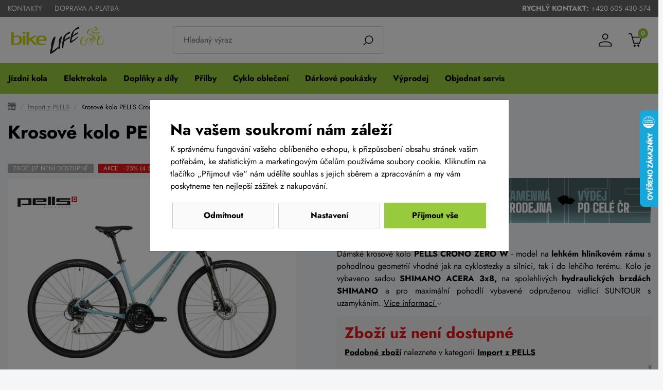

--- FILE ---
content_type: text/html;charset=utf-8
request_url: https://www.bike-life.cz/krosove-kolo-pells-crono-zero-w-2022/d44126
body_size: 81142
content:

<!doctype html><html lang="cs-CZ">
<head><script>
window.dataLayer = window.dataLayer || [];
function gtag(){window.dataLayer.push(arguments);}
gtag('consent', 'default', {"ad_storage" : "denied","analytics_storage" : "denied","ad_user_data" : "denied","ad_personalization" : "denied", "wait_for_update": 500});
    window.dataLayer.push({'event':'wk-consent', 'wk_ad_storage': 'denied'});
</script>
<meta name="viewport" content="width=device-width, initial-scale=1.0" />
<meta http-equiv="content-type" content="text/html; charset=utf-8" />
<title>Krosové kolo PELLS Crono Zero W 2022 | BIKE-LIFE.cz</title>
<meta name="author" content="Web-Klub.cz" />
<meta name="robots" content="index,follow" />
<link rel="shortcut icon" href="/favicon.ico" type="image/x-icon"/>
<link rel="stylesheet" href="/static/fonts.css?1489">
<link rel="stylesheet" href="/static/all.css?1489" />
<link rel="apple-touch-icon" sizes="180x180" href="/favicon/apple-touch-icon.png">
<link rel="icon" type="image/png" sizes="32x32" href="/favicon/favicon-32x32.png">
<link rel="icon" type="image/png" sizes="16x16" href="/favicon/favicon-16x16.png">
<link rel="manifest" href="/favicon/site.webmanifest">
<link rel="mask-icon" href="/favicon/safari-pinned-tab.svg" color="#c8d216">
<link rel="shortcut icon" href="/favicon/favicon.ico">
<meta name="msapplication-TileColor" content="#c8d216">
<meta name="msapplication-config" content="/favicon/browserconfig.xml">
<meta name="theme-color" content="#ffffff">
<script>
    window.dataLayer.push({ ecommerce: null });
    window.dataLayer.push({
        'event':'view_item',
        'ecomm_pagetype':'product',
        'ecomm_totalvalue': 11148.76,
        'ecomm_prodid':'44126',
        'productName':'Krosové kolo PELLS Crono Zero W 2022',
        'ecommerce':{'items': [{'item_id':'44126','item_name':'Krosové kolo PELLS Crono Zero W 2022','price':'11148.76','item_brand':'PELLS','item_category':'Import z PELLS','item_condition':'nedostupne','quantity':'1'}]}
    });
</script>
    
    <meta name="description" content="Dámské krosové kolo  PELLS CRONO ZERO W  - model na  lehkém hliníkovém rámu  s pohodlnou geometrií vhodné jak na cyklostezky a silnici, tak i do lehčího terému. Kolo je vybaveno sadou  SHIMANO ACERA 3x8,  na spolehlivých  hydraulických brzdách SHIMANO  a pro maximální pohodlí vybavené odpruženou vidlicí SUNTOUR s uzamykáním. Cena 13 490 Kč." />
    <meta name="keywords" content="Krosové kolo PELLS Crono Zero W 2022,Import z PELLS,PELLS,e-shop,Brno" />
    <link rel="canonical" href="https://www.bike-life.cz/krosove-kolo-pells-crono-zero-w-2022/d44126" />
    <meta property="og:title" content="Krosové kolo PELLS Crono Zero W 2022 | BIKE-LIFE.cz"/>
    <meta property="og:type" content="article" />
    <meta property="og:url" content="https://www.bike-life.cz/krosove-kolo-pells-crono-zero-w-2022/d44126"/>
    <meta property="og:image" content="https://www.bike-life.cz/UserFiles/zbozi/obrazky/prehled/pells-crono-zero-w-v.jpg"/>
    <meta property="og:site_name" content="Cyklo eshop BIKE-LIFE.cz"/>
    
    


<script src="https://www.google.com/recaptcha/api.js?render=6Le2PWYjAAAAAJ2zReCZ6kOtVWIua6JCoH3H0JjK"></script>
<script>(function(w,d,s,l,i){w[l]=w[l]||[];w[l].push({'gtm.start':
        new Date().getTime(),event:'gtm.js'});var f=d.getElementsByTagName(s)[0],
        j=d.createElement(s),dl=l!='dataLayer'?'&l='+l:'';j.async=true;j.src=
        'https://www.googletagmanager.com/gtm.js?id='+i+dl;f.parentNode.insertBefore(j,f);
})(window,document,'script','dataLayer','GTM-TVL44B5');</script>
</head>
<body><noscript><iframe src="https://www.googletagmanager.com/ns.html?id=GTM-TVL44B5" height="0" width="0" style="display:none;visibility:hidden"></iframe></noscript>
<div id="main-wrapper">

<div style="display: none;"><svg xmlns="http://www.w3.org/2000/svg" xmlns:xlink="http://www.w3.org/1999/xlink"><symbol id="i-search" viewBox="0 0 31 30" xmlns="http://www.w3.org/2000/svg"><path d="M0.0808105 28.431L8.46082 20.051C6.44706 17.6334 5.44286 14.5325 5.65713 11.3934C5.87141 8.25432 7.28765 5.31868 9.61125 3.19718C11.9349 1.07569 14.9869 -0.0683156 18.1325 0.00315823C21.2781 0.074632 24.275 1.35608 26.4999 3.58092C28.7247 5.80577 30.0062 8.80271 30.0777 11.9483C30.1491 15.0939 29.0051 18.146 26.8836 20.4696C24.7621 22.7932 21.8265 24.2094 18.6874 24.4237C15.5483 24.638 12.4474 23.6338 10.0299 21.62L1.64984 30L0.0808105 28.431ZM27.8218 12.2457C27.8218 10.2705 27.2361 8.3397 26.1388 6.69738C25.0414 5.05507 23.4817 3.77504 21.6568 3.01916C19.832 2.26329 17.824 2.06552 15.8868 2.45086C13.9495 2.8362 12.17 3.78735 10.7734 5.18402C9.37668 6.5807 8.42553 8.36017 8.04019 10.2974C7.65485 12.2347 7.85262 14.2427 8.6085 16.0675C9.36437 17.8924 10.6444 19.4521 12.2867 20.5494C13.929 21.6468 15.8599 22.2325 17.8351 22.2325C20.4828 22.2296 23.0213 21.1765 24.8935 19.3042C26.7658 17.432 27.8189 14.8935 27.8218 12.2457Z"></path></symbol><symbol id="i-phone" viewBox="0 0 26 26" xmlns="http://www.w3.org/2000/svg"><path d="M24.8 25.1l1.2-5.3c.1-.6-.2-1.2-.7-1.4L19.6 16c-.5-.2-1.1-.1-1.4.3l-2.5 3.1c-3.9-1.8-7.1-5-9-9l3.1-2.5c.4-.3.6-.9.4-1.4L7.6.7C7.4.2 6.8-.1 6.2 0L.9 1.2c-.5.2-.9.7-.9 1.2C0 15.4 10.5 26 23.6 26c.5 0 1-.4 1.2-.9z"></path></symbol><symbol id="i-menu" viewBox="0 0 26 26" xmlns="http://www.w3.org/2000/svg"><path d="M.9 6H25c.6 0 1-.4 1-.9V2.9c0-.5-.4-.9-.9-.9H.9c-.5 0-.9.4-.9.9v2.2c0 .5.4.9.9.9zm0 9H25c.5 0 .9-.4.9-.9v-2.2c0-.5-.4-.9-.9-.9H.9c-.5 0-.9.4-.9.9v2.2c0 .5.4.9.9.9zm0 9H25c.5 0 .9-.4.9-.9v-2.2c0-.5-.4-.9-.9-.9H.9c-.5 0-.9.4-.9.9v2.2c0 .5.4.9.9.9z"></path></symbol><symbol id="i-user" viewBox="0 0 31 30" xmlns="http://www.w3.org/2000/svg"><path d="M15.0808 18C23.3608 18 30.0808 21.14 30.0808 25V30H0.0808105V25C0.0808105 21.14 6.80081 18 15.0808 18ZM28.0808 25C28.0808 22.24 22.2608 20 15.0808 20C7.90081 20 2.08081 22.24 2.08081 25V28H28.0808V25ZM15.0808 0C16.9373 0 18.7178 0.737498 20.0306 2.05025C21.3433 3.36301 22.0808 5.14348 22.0808 7C22.0808 8.85651 21.3433 10.637 20.0306 11.9497C18.7178 13.2625 16.9373 14 15.0808 14C13.2243 14 11.4438 13.2625 10.1311 11.9497C8.81831 10.637 8.08081 8.85651 8.08081 7C8.08081 5.14348 8.81831 3.36301 10.1311 2.05025C11.4438 0.737498 13.2243 0 15.0808 0ZM15.0808 2C13.7547 2 12.483 2.52678 11.5453 3.46447C10.6076 4.40215 10.0808 5.67392 10.0808 7C10.0808 8.32608 10.6076 9.59785 11.5453 10.5355C12.483 11.4732 13.7547 12 15.0808 12C16.4069 12 17.6787 11.4732 18.6163 10.5355C19.554 9.59785 20.0808 8.32608 20.0808 7C20.0808 5.67392 19.554 4.40215 18.6163 3.46447C17.6787 2.52678 16.4069 2 15.0808 2Z"></path></symbol><symbol id="i-cart" viewBox="0 0 30 30"  xmlns="http://www.w3.org/2000/svg"><path d="M29.8302 8.10656C29.7438 7.98052 29.6291 7.87765 29.4959 7.80661C29.3627 7.73557 29.2148 7.69844 29.0647 7.69834H9.06798L7.5543 2.33843C6.9607 0.227845 5.55017 0 4.97165 0H0.935653C0.418345 0 0 0.43005 0 0.96072C0 1.49139 0.418816 1.92141 0.935624 1.92141H4.97115C5.09882 1.92141 5.48843 1.92141 5.75416 2.86423L10.9613 22.5145C11.0744 22.9291 11.4423 23.2154 11.8621 23.2154H24.5811C24.9759 23.2154 25.3283 22.9614 25.4616 22.5798L29.9447 8.98407C30.0479 8.68947 30.005 8.36149 29.8302 8.10656H29.8302ZM23.9226 21.2945H12.5722L9.59388 9.62026H27.7344L23.9226 21.2945ZM22.067 25.1625C20.7658 25.1625 19.7114 26.2452 19.7114 27.5813C19.7114 28.9174 20.7658 30 22.067 30C23.3682 30 24.4225 28.9174 24.4225 27.5813C24.4225 26.2452 23.3682 25.1625 22.067 25.1625ZM13.587 25.1625C12.2858 25.1625 11.2315 26.2452 11.2315 27.5813C11.2315 28.9174 12.2858 30 13.587 30C14.8882 30 15.9426 28.9174 15.9426 27.5813C15.9426 26.2452 14.8882 25.1625 13.587 25.1625Z"></path></symbol><symbol id="i-home" viewBox="0 0 84 74" xmlns="http://www.w3.org/2000/svg" fill="none"><path d="M5.55566 27.375H78.4446V72H5.55566V27.375Z" stroke="black" stroke-width="2.5"></path><path d="M47.7141 37H70.5713V72H47.7141V37Z" stroke="black" stroke-width="2.5"></path><path d="M13.4287 37H40.0954V58.3889H13.4287V37Z" stroke="black" stroke-width="2.5"></path><path d="M72.476 2H11.5236C9.4284 2 7.71411 3.75 7.71411 5.88889V11.7222H76.2855V5.88889C76.2855 3.75 74.5713 2 72.476 2ZM36.2855 11.7222H47.7141V27.2778H36.2855V11.7222ZM66.7617 11.7222H57.2379L59.1427 27.2778H70.5713L66.7617 11.7222ZM17.2379 11.7222H26.7617L24.857 27.2778H13.4284L17.2379 11.7222Z" stroke="black" stroke-width="2.5"></path><path d="M57.2381 11.7222H47.7143V27.2777H59.1429L57.2381 11.7222ZM76.2857 11.7222H66.7619L70.5714 27.2777H82L76.2857 11.7222ZM26.7619 11.7222H36.2857V27.2777H24.8571L26.7619 11.7222ZM7.71429 11.7222H17.2381L13.4286 27.2777H2L7.71429 11.7222Z" stroke="black" stroke-width="2.5"></path></symbol><symbol id="i-stars" viewBox="0 0 66 14" xmlns="http://www.w3.org/2000/svg"><polygon points="64.4,5.6 60,5 58.1,1 56.2,5 51.8,5.6 47.5,5 45.6,1 43.6,5 39.3,5.6 34.9,5 33,1 31.1,5 26.7,5.6 22.4,5 20.4,1 18.5,5 14.2,5.6 9.8,5 7.9,1 6,5 1.6,5.6 4.8,8.6 4,13 7.9,10.9 11.8,13 11,8.6 14.2,5.6 17.3,8.6 16.5,13 20.4,10.9 24.3,13 23.6,8.6 26.7,5.6 29.9,8.6 29.1,13 33,10.9 36.9,13 36.1,8.6 39.3,5.6 42.4,8.6 41.7,13 45.6,10.9 49.5,13 48.7,8.6 51.8,5.6 55,8.6 54.2,13 58.1,10.9 62,13 61.2,8.6"></polygon></symbol><symbol id="i-truck" viewBox="0 0 75 70" xmlns="http://www.w3.org/2000/svg" fill="none"><path d="M52.6785 40.5309H56.2499C56.4867 40.5309 56.7138 40.4292 56.8813 40.2482C57.0487 40.0673 57.1428 39.8218 57.1428 39.5659C57.1428 39.3099 57.0487 39.0645 56.8813 38.8835C56.7138 38.7025 56.4867 38.6008 56.2499 38.6008H52.6785C52.4417 38.6008 52.2146 38.7025 52.0472 38.8835C51.8797 39.0645 51.7856 39.3099 51.7856 39.5659C51.7856 39.8218 51.8797 40.0673 52.0472 40.2482C52.2146 40.4292 52.4417 40.5309 52.6785 40.5309Z" fill="black"></path><path d="M73.2143 54.2152V32.0775C73.2178 31.0986 72.9436 30.1421 72.4286 29.3368L66.0714 19.455C65.6709 18.8272 65.1384 18.311 64.5176 17.9487C63.8968 17.5863 63.2053 17.3882 62.5 17.3705H46.4286V4.82514C46.4286 3.54543 45.9582 2.31814 45.121 1.41325C44.2838 0.508361 43.1483 0 41.9643 0H6.25C5.066 0 3.93049 0.508361 3.09327 1.41325C2.25606 2.31814 1.78571 3.54543 1.78571 4.82514V54.2152C1.26612 54.4167 0.816268 54.7858 0.496922 55.2724C0.177575 55.7591 0.00412454 56.34 0 56.9366V58.8667C0 59.6345 0.282206 60.3709 0.784535 60.9138C1.28686 61.4567 1.96817 61.7618 2.67857 61.7618H5.44643C5.54355 63.9818 6.42788 66.0762 7.91586 67.6102C9.40383 69.1442 11.3365 70 13.3929 70C15.4492 70 17.4712 69.1442 18.9591 67.6102C20.4471 66.0762 21.3314 63.9818 21.4286 61.7618H48.3929C48.6195 63.8678 49.5542 65.8104 51.0192 67.2204C52.4843 68.6304 54.3776 69.4094 56.3393 69.4094C58.301 69.4094 60.1943 68.6304 61.6593 67.2204C63.1244 65.8104 64.0591 63.8678 64.2857 61.7618H72.3214C73.0318 61.7618 73.7131 61.4567 74.2155 60.9138C74.7178 60.3709 75 59.6345 75 58.8667V56.9366C74.9959 56.34 74.8224 55.7591 74.5031 55.2724C74.1837 54.7858 73.7339 54.4167 73.2143 54.2152ZM67.8571 54.0415V49.2164C67.8571 48.9605 67.9512 48.715 68.1187 48.534C68.2861 48.3531 68.5132 48.2514 68.75 48.2514H71.4286V54.0415H67.8571ZM64.625 20.5551L70.9464 30.437C71.2615 30.9161 71.4301 31.4897 71.4286 32.0775V34.741H52.6786C52.4418 34.741 52.2147 34.6393 52.0472 34.4583C51.8798 34.2774 51.7857 34.0319 51.7857 33.776V19.3006H62.5C62.9205 19.3146 63.332 19.4355 63.7011 19.6535C64.0703 19.8714 64.3868 20.1803 64.625 20.5551ZM50 19.3006V33.776C50 34.5438 50.2822 35.2802 50.7845 35.8231C51.2869 36.366 51.9682 36.671 52.6786 36.671H71.4286V46.3213H68.75C68.0396 46.3213 67.3583 46.6263 66.856 47.1693C66.3536 47.7122 66.0714 48.4486 66.0714 49.2164V54.0415H61.2321C59.8288 52.793 58.0676 52.1103 56.25 52.1103C54.4324 52.1103 52.6712 52.793 51.2679 54.0415H46.4286V19.3006H50ZM48.3036 59.8317H21.4286C21.3002 58.4533 20.8652 57.1289 20.1607 55.9716H49.5714C48.867 57.1289 48.432 58.4533 48.3036 59.8317ZM6.25 1.93006H41.9643C42.6747 1.93006 43.356 2.23507 43.8583 2.778C44.3606 3.32094 44.6429 4.05731 44.6429 4.82514V54.0415H18.375C16.9717 52.793 15.2105 52.1103 13.3929 52.1103C11.5752 52.1103 9.81406 52.793 8.41071 54.0415H3.57143V4.82514C3.57143 4.05731 3.85363 3.32094 4.35596 2.778C4.85829 2.23507 5.5396 1.93006 6.25 1.93006ZM1.78571 58.8667V56.9366C1.78571 56.6807 1.87978 56.4352 2.04723 56.2542C2.21467 56.0733 2.44177 55.9716 2.67857 55.9716H6.71429C6.00982 57.1289 5.57483 58.4533 5.44643 59.8317H2.67857C2.44177 59.8317 2.21467 59.73 2.04723 59.5491C1.87978 59.3681 1.78571 59.1226 1.78571 58.8667ZM13.3929 67.5519C12.1567 67.5519 10.9483 67.1557 9.92054 66.4135C8.89274 65.6712 8.09166 64.6162 7.61861 63.3818C7.14556 62.1475 7.02179 60.7892 7.26295 59.4789C7.50411 58.1685 8.09936 56.9648 8.97344 56.0201C9.84752 55.0754 10.9612 54.432 12.1735 54.1713C13.3859 53.9107 14.6426 54.0445 15.7846 54.5557C16.9267 55.067 17.9028 55.9329 18.5895 57.0437C19.2763 58.1546 19.6429 59.4607 19.6429 60.7967C19.6429 62.5883 18.9844 64.3065 17.8123 65.5734C16.6402 66.8402 15.0505 67.5519 13.3929 67.5519ZM56.25 67.5519C55.0139 67.5519 53.8055 67.1557 52.7777 66.4135C51.7499 65.6712 50.9488 64.6162 50.4758 63.3818C50.0027 62.1475 49.8789 60.7892 50.1201 59.4789C50.3612 58.1685 50.9565 56.9648 51.8306 56.0201C52.7047 55.0754 53.8183 54.432 55.0307 54.1713C56.2431 53.9107 57.4997 54.0445 58.6418 54.5557C59.7838 55.067 60.7599 55.9329 61.4467 57.0437C62.1334 58.1546 62.5 59.4607 62.5 60.7967C62.5 62.5883 61.8415 64.3065 60.6694 65.5734C59.4973 66.8402 57.9076 67.5519 56.25 67.5519ZM73.2143 58.8667C73.2143 59.1226 73.1202 59.3681 72.9528 59.5491C72.7853 59.73 72.5582 59.8317 72.3214 59.8317H64.2857C64.1573 58.4533 63.7223 57.1289 63.0179 55.9716H72.3214C72.5582 55.9716 72.7853 56.0733 72.9528 56.2542C73.1202 56.4352 73.2143 56.6807 73.2143 56.9366V58.8667Z" fill="black"></path><path d="M13.3932 57.9016C12.8634 57.9016 12.3455 58.0714 11.905 58.3895C11.4645 58.7076 11.1212 59.1598 10.9185 59.6888C10.7158 60.2178 10.6627 60.7999 10.7661 61.3615C10.8694 61.9231 11.1245 62.4389 11.4991 62.8438C11.8737 63.2487 12.351 63.5244 12.8706 63.6361C13.3902 63.7479 13.9288 63.6905 14.4182 63.4714C14.9077 63.2523 15.326 62.8812 15.6203 62.4051C15.9146 61.929 16.0717 61.3693 16.0717 60.7967C16.0717 60.0289 15.7895 59.2925 15.2872 58.7496C14.7849 58.2066 14.1036 57.9016 13.3932 57.9016ZM13.3932 61.7617C13.2166 61.7617 13.044 61.7051 12.8971 61.5991C12.7503 61.493 12.6359 61.3423 12.5683 61.166C12.5007 60.9897 12.483 60.7956 12.5175 60.6084C12.5519 60.4212 12.637 60.2493 12.7618 60.1143C12.8867 59.9794 13.0458 59.8874 13.219 59.8502C13.3922 59.813 13.5717 59.8321 13.7349 59.9051C13.898 59.9782 14.0374 60.1019 14.1356 60.2606C14.2337 60.4192 14.286 60.6058 14.286 60.7967C14.286 61.0526 14.192 61.2981 14.0245 61.4791C13.8571 61.6601 13.63 61.7617 13.3932 61.7617Z" fill="black"></path><path d="M56.2499 57.9016C55.7201 57.9016 55.2022 58.0714 54.7617 58.3895C54.3212 58.7076 53.9779 59.1598 53.7752 59.6888C53.5724 60.2178 53.5194 60.7999 53.6228 61.3615C53.7261 61.9231 53.9812 62.4389 54.3558 62.8438C54.7304 63.2487 55.2077 63.5244 55.7273 63.6361C56.2469 63.7479 56.7855 63.6905 57.2749 63.4714C57.7643 63.2523 58.1827 62.8812 58.477 62.4051C58.7713 61.929 58.9284 61.3693 58.9284 60.7967C58.9284 60.0289 58.6462 59.2925 58.1439 58.7496C57.6416 58.2066 56.9603 57.9016 56.2499 57.9016ZM56.2499 61.7617C56.0733 61.7617 55.9006 61.7051 55.7538 61.5991C55.607 61.493 55.4925 61.3423 55.425 61.166C55.3574 60.9897 55.3397 60.7956 55.3742 60.6084C55.4086 60.4212 55.4936 60.2493 55.6185 60.1143C55.7434 59.9794 55.9025 59.8874 56.0757 59.8502C56.2489 59.813 56.4284 59.8321 56.5915 59.9051C56.7547 59.9782 56.8941 60.1019 56.9922 60.2606C57.0903 60.4192 57.1427 60.6058 57.1427 60.7967C57.1427 61.0526 57.0486 61.2981 56.8812 61.4791C56.7138 61.6601 56.4867 61.7617 56.2499 61.7617Z" fill="black"></path></symbol></svg></div>

    <div id="cookies-popup" class="dH">
        <h2 class="pb-0">Na vašem soukromí nám záleží</h2>
        <div class="cookie__text">K správnému fungování vašeho oblíbeného e-shopu, k přizpůsobení obsahu stránek vašim potřebám, ke statistickým a marketingovým účelům používáme soubory cookie.  Kliknutím na tlačítko &bdquo;Přijmout vše&ldquo; nám udělíte souhlas s jejich sběrem a zpracováním a my vám poskytneme ten nejlepší zážitek z nakupování.</div>
        <div class="mc__footer pt-3">
            <a href="javascript:void(0);" id="accept-required" class="js-set-cookie-btn cookie__btn cookie__btn--gray cookie__btn--mobile-last" rel="nofollow">Odmítnout</a>
            <a href="/cookiesSetting.dhtml" data-modal="static" class="modal-trigger cookie__btn cookie__btn--gray" rel="nofollow">Nastavení</a>
            <a href="javascript:void(0);" id="accept-all" class="js-set-cookie-btn cookie__btn cookie__btn--mobile-first" rel="nofollow">Přijmout vše</a>
        </div>
    </div>

<div class="header-top">
    <div class="container-xxl d-flex justify-content-between align-items-center">
        
            <ul class="header-top__ul">
                
                    <li><a class="header-top__link" href="/kontakty/p2">Kontakty</a></li>
                
                    <li><a class="header-top__link" href="/doprava-a-platba/p36">Doprava a platba</a></li>
                
            </ul>
        
        <div>
            <strong>Rychlý kontakt:</strong> <a href="tel:+420 605 430 574" title="Volejte +420 605 430 574">+420 605 430 574</a>
        </div>
    </div>
</div>
<header id="js-header" class="header">
    <div class="container-xxl">
        <div class="row h__height">
            <div class="col-5 col-md-3 pr-0 px-lg-3 d-flex align-items-center">
                <a href="/" title="BIKE-LIFE.cz, úvodní stránka" class="h__logo-link"><img src="/images/logo-header-top.svg" width="190" height="66" class="img-fluid" loading="lazy" alt="Bike-life.cz" /></a>
            </div>
            <div class="col-1 col-md-4 px-0 pl-lg-3  position-static d-lg-flex align-items-lg-center">
                <form action="/items.dhtml" method="get" id="h__search" role="search" class="js-header-search">
                    <fieldset class="mb-0">
                        <input type="hidden" name="search" value="true" />
                        <div class="input-group input-group-lg">
                            <input id="searchInput" type="text" name="pattern" class="form-control" aria-label="Zadejte hledaný výraz" placeholder="Hledaný výraz" />
                            <div class="input-group-append"><button class="btn" type="submit" aria-label="Vyhledat"><svg width="20" height="20" class="align-middle"><use xlink:href="#i-search"></use></svg></button></div>
                        </div>
                    </fieldset>
                </form>
            </div>
            <div class="col-6 col-md-5 position-static position-lg-relative d-flex align-items-center justify-content-end pr-0 pr-lg-3">
                <div class="d-none d-lg-inline-block">
                </div>
                <div class="h__user">
                    
                    
                        <a data-target=".h__user-content" class="js-btn-trigger h__btn" title="Můj účet"><svg><use xlink:href="#i-user"></use></svg></a>
                    
                    <div class="h__user-content">
                        
                            <form id="headerCustomerLogin" action="/prihlaseni" method="post">
                                
                                <div class="modal-body">
                                    <div class="dH formMessage" role="alert"></div>
                                    <div class="form-group">
                                        <label for="username" class="sr-only">Vaše emailová adresa</label>
                                        <input id="username" type="text" name="username" placeholder="Vaše e-mailová adresa" autocomplete="username" class="required max(10) form-control" value="" />
                                    </div>
                                    <div class="form-group">
                                        <label for="logPassword" class="sr-only">Heslo</label>
                                        <input id="logPassword" type="password" placeholder="Heslo" name="password" autocomplete="current-password" value="" class="required form-control" />
                                        <a href="/recoverPassword.dhtml" class="d-block pt-1 text-body small">Zapomněli jste heslo?</a></div>
                                    <label for="loginTop" class="sr-only">Přihlašte se</label>
                                    <button id="loginTop" type="submit" class="btn btn-success btn-block">Přihlásit se</button>
                                </div>
                                <div class="modal-footer pt-0 justify-content-center">
                                    <a href="/registrace" class="text-body"><strong>Založit účet</strong> (registrace)</a>
                                </div>
                            </form>
                        
                        
                    </div>
                </div>
                <div class="d-inline-block d-lg-none"><a href="javascript:void(0);" role="button" aria-label="Hledání" class="js-btn-trigger h__btn" data-target="#h__search"><svg width="16" height="16"><use xlink:href="#i-search"></use></svg></a></div>
                <div id="js-cart-preview">
<a class="js-btn-trigger h__btn position-relative" data-target=".h__basket" title="Nákupní košík" rel="nofollow">
    <svg><use xlink:href="#i-cart"></use></svg>
    <span class="h__btn-count">0</span>
</a>
<div class="h__basket p-4"><strong>Váš nákupní košík je prázdný.</strong><br />Pokud potřebujete poradit zavolejte nám +420 605 430 574.</div>
</div>
                <div class="d-flex d-lg-none align-items-stretch"><a href="javascript:void(0);" data-target="#mm__wrapper" role="button" aria-label="Menu" class="js-btn-trigger js-h__btn-menu h__btn-menu"><svg xmlns="http://www.w3.org/2000/svg" width="26" height="26" viewBox="0 0 26 26"><g id="menu"><path d="M2.8 26L.9 21.1l.1 2V26H0v-5.9h1.5l1.8 4.7 1.9-4.7h1.5V26h-1v-2.9V22v-.9l-2 4.9h-.9zM12.2 26H8.5v-5.9h3.7v.8H9.6v1.6H12v.8H9.6v1.9h2.6v.8zM19.1 26h-1.3l-3.2-4.7v.3l.1 1.4v3h-1v-5.9H15l3.2 4.7v-.7-4h1V26zM26 20v3.8c0 .4-.1.8-.3 1.1-.2.3-.5.6-.9.8s-.9.3-1.4.3c-.8 0-1.4-.2-1.9-.6-.5-.4-.7-.9-.7-1.6V20h1.1v3.7c0 .5.1.8.4 1.1.3.2.6.3 1.2.3 1 0 1.5-.5 1.5-1.4V20h1z"></path></g><g id="open"><path d="M0 6h26v3H0zM0 0h26v3H0zM0 12h26v3H0z"></path></g><path d="M22 2.2L19.9 0 13 6.9 6.1 0 4 2.1 10.9 9 4 15.9 6.1 18l6.9-6.8 6.9 6.9L22 16l-6.9-7z" id="close"></path></svg></a></div>
            </div>
        </div>
    </div>
</header>
<div id="mm__wrapper">
    <div class="container-xxl d-lg-flex px-0 px-lg-2">
        <nav id="mm"><ul class="mm__UL1">
    <li class="mm__LI1 mm__LI1--has-submenu">
    
        <a href="/jizdni-kola" class="js-headerLazy mm__A1 mm__A1--has-submenu"><span class="mm__text">Jízdní kola</span></a>
        
            <div class="submenu"><div class="container-xxl"><ul class="mm__UL2 row">
    <li class="mm__LI2 col-lg-4 col-xl-3">
    
        <a href="/horska-kola-29" class="mm__A2"><div class="mm__img"><img width="56" height="42" data-src="/UserFiles/kategorie-obrazky/mtb-29.png" class="img-fluid" alt="" /></div><span class="mm__text">Horská kola 29</span></a>
        
    </li>

    <li class="mm__LI2 col-lg-4 col-xl-3">
    
        <a href="/horska-kola" class="mm__A2"><div class="mm__img"><img width="56" height="42" data-src="/UserFiles/kategorie-obrazky/mtb-27-5.png" class="img-fluid" alt="" /></div><span class="mm__text">Horská kola 27,5</span></a>
        
    </li>

    <li class="mm__LI2 col-lg-4 col-xl-3">
    
        <a href="/celoodpruzena-kola" class="mm__A2"><div class="mm__img"><img width="56" height="42" data-src="/UserFiles/kategorie-obrazky/celoodpruzene.png" class="img-fluid" alt="" /></div><span class="mm__text">Celoodpružená kola</span></a>
        
    </li>

    <li class="mm__LI2 col-lg-4 col-xl-3">
    
        <a href="/detska-kola" class="mm__A2"><div class="mm__img"><img width="56" height="42" data-src="/UserFiles/kategorie-obrazky/detska-kola.png" class="img-fluid" alt="" /></div><span class="mm__text">Dětská kola</span></a>
        
    </li>

    <li class="mm__LI2 col-lg-4 col-xl-3">
    
        <a href="/silnicni-kola" class="mm__A2"><div class="mm__img"><img width="56" height="42" data-src="/UserFiles/kategorie-obrazky/silnicni-kola.png" class="img-fluid" alt="" /></div><span class="mm__text">Silniční kola</span></a>
        
    </li>

    <li class="mm__LI2 col-lg-4 col-xl-3">
    
        <a href="/krosova-trekingova-kola" class="mm__A2"><div class="mm__img"><img width="56" height="42" data-src="/UserFiles/kategorie-obrazky/kros.png" class="img-fluid" alt="" /></div><span class="mm__text">Krosová a trekingová kola</span></a>
        
    </li>

    <li class="mm__LI2 col-lg-4 col-xl-3">
    
        <a href="/cyklokrosova-kola" class="mm__A2 mm__A2--last"><div class="mm__img"><img width="56" height="42" data-src="/UserFiles/kategorie-obrazky/cyklokros.png" class="img-fluid" alt="" /></div><span class="mm__text">Gravel kola</span></a>
        
    </li>


</ul></div></div>
        
    </li>

    <li class="mm__LI1 mm__LI1--has-submenu">
    
        <a href="/elektrokola" class="js-headerLazy mm__A1 mm__A1--has-submenu"><span class="mm__text">Elektrokola</span></a>
        
            <div class="submenu"><div class="container-xxl"><ul class="mm__UL2 row">
    <li class="mm__LI2 col-lg-4 col-xl-3">
    
        <a href="/elektrokola-horska-29" class="mm__A2"><div class="mm__img"><img width="56" height="42" data-src="/UserFiles/kategorie-obrazky/elektrokola-1.png" class="img-fluid" alt="" /></div><span class="mm__text">Elektrokola horská 29</span></a>
        
    </li>

    <li class="mm__LI2 col-lg-4 col-xl-3">
    
        <a href="/elektrokola-mtb" class="mm__A2"><div class="mm__img"><img width="56" height="42" data-src="/UserFiles/kategorie-obrazky/elektrokola-27-5.png" class="img-fluid" alt="" /></div><span class="mm__text">Elektrokola horská 27,5</span></a>
        
    </li>

    <li class="mm__LI2 col-lg-4 col-xl-3">
    
        <a href="/elektrokola-celoodpruzena" class="mm__A2"><div class="mm__img"><img width="56" height="42" data-src="/UserFiles/kategorie-obrazky/logo-35.png" class="img-fluid" alt="" /></div><span class="mm__text">Elektrokola celoodpružená</span></a>
        
    </li>

    <li class="mm__LI2 col-lg-4 col-xl-3">
    
        <a href="/totalni-vyprodej-elektrokol" class="mm__A2"><div class="mm__img"><img width="56" height="42" data-src="/UserFiles/kategorie-obrazky/total-1.png" class="img-fluid" alt="" /></div><span class="mm__text">Totální výprodej elektrokol</span></a>
        
    </li>

    <li class="mm__LI2 col-lg-4 col-xl-3">
    
        <a href="/elektrokola-silnicni-a-gravel" class="mm__A2"><div class="mm__img"><img width="56" height="42" data-src="/UserFiles/kategorie-obrazky/silnicni-kola-1.png" class="img-fluid" alt="" /></div><span class="mm__text">Elektrokola silniční a gravel</span></a>
        
    </li>

    <li class="mm__LI2 col-lg-4 col-xl-3">
    
        <a href="/elektrokola-se-snizenym-ramem" class="mm__A2"><div class="mm__img"><img width="56" height="42" data-src="/UserFiles/kategorie-obrazky/elektrokola-s-nizkym-nastupem.gif" class="img-fluid" alt="" /></div><span class="mm__text">Elektrokola se sníženým rámem</span></a>
        
    </li>

    <li class="mm__LI2 col-lg-4 col-xl-3">
    
        <a href="/lehka-elektrokola" class="mm__A2"><div class="mm__img"><img width="56" height="42" data-src="/UserFiles/kategorie-obrazky/cube-ams-hybrid-one44-transparent.png" class="img-fluid" alt="" /></div><span class="mm__text">Lehká elektrokola</span></a>
        
    </li>

    <li class="mm__LI2 col-lg-4 col-xl-3">
    
        <a href="/prislusenstvi-k-elektrokolum" class="mm__A2 mm__A2--last"><div class="mm__img"><img width="56" height="42" data-src="/UserFiles/kategorie-obrazky/prislusenstvi-pro-elektrokola.gif" class="img-fluid" alt="" /></div><span class="mm__text">Příslušenství k elektrokolům</span></a>
        
    </li>


</ul></div></div>
        
    </li>

    <li class="mm__LI1 mm__LI1--has-submenu">
    
        <a href="/doplnky-a-dily" class="js-headerLazy mm__A1 mm__A1--has-submenu"><span class="mm__text">Doplňky a díly</span></a>
        
            <div class="submenu"><div class="container-xxl"><ul class="mm__UL2 row">
    <li class="mm__LI2 col-lg-4 col-xl-3">
    
        <a href="/blatniky" class="mm__A2"><div class="mm__img"><img width="56" height="42" data-src="/UserFiles/kategorie-obrazky/blatniky.png" class="img-fluid" alt="" /></div><span class="mm__text">Blatníky na kolo</span></a>
        
    </li>

    <li class="mm__LI2 col-lg-4 col-xl-3">
    
        <a href="/brasny-a-batohy" class="mm__A2"><div class="mm__img"><img width="56" height="42" data-src="/UserFiles/kategorie-obrazky/brasny.png" class="img-fluid" alt="" /></div><span class="mm__text">Brašny, batohy na kolo</span></a>
        
    </li>

    <li class="mm__LI2 col-lg-4 col-xl-3">
    
        <a href="/bryle" class="mm__A2"><div class="mm__img"><img width="56" height="42" data-src="/UserFiles/kategorie-obrazky/bryle.png" class="img-fluid" alt="" /></div><span class="mm__text">Cyklistické brýle</span></a>
        
    </li>

    <li class="mm__LI2 col-lg-4 col-xl-3">
    
        <a href="/naradi" class="mm__A2"><div class="mm__img"><img width="56" height="42" data-src="/UserFiles/kategorie-obrazky/naradi.png" class="img-fluid" alt="" /></div><span class="mm__text">Cyklo nářadí</span></a>
        
    </li>

    <li class="mm__LI2 col-lg-4 col-xl-3">
    
        <a href="/brzdy-a-prislusenstvi" class="mm__A2"><div class="mm__img"><img width="56" height="42" data-src="/UserFiles/kategorie-obrazky/brzdy.png" class="img-fluid" alt="" /></div><span class="mm__text">Brzdy a příslušenství</span></a>
        
    </li>

    <li class="mm__LI2 col-lg-4 col-xl-3">
    
        <a href="/duse" class="mm__A2"><div class="mm__img"><img width="56" height="42" data-src="/UserFiles/kategorie-obrazky/duse.png" class="img-fluid" alt="" /></div><span class="mm__text">Duše na kolo</span></a>
        
    </li>

    <li class="mm__LI2 col-lg-4 col-xl-3">
    
        <a href="/detske-sedacky" class="mm__A2"><div class="mm__img"><img width="56" height="42" data-src="/UserFiles/kategorie-obrazky/detske-sedacky.png" class="img-fluid" alt="" /></div><span class="mm__text">Dětské sedačky </span></a>
        
    </li>

    <li class="mm__LI2 col-lg-4 col-xl-3">
    
        <a href="/drzaky-na-kola" class="mm__A2"><div class="mm__img"><img width="56" height="42" data-src="/UserFiles/kategorie-obrazky/stojany-na-kola.gif" class="img-fluid" alt="" /></div><span class="mm__text">Držáky na kola</span></a>
        
    </li>

    <li class="mm__LI2 col-lg-4 col-xl-3">
    
        <a href="/gripy" class="mm__A2"><div class="mm__img"><img width="56" height="42" data-src="/UserFiles/kategorie-obrazky/gripy.png" class="img-fluid" alt="" /></div><span class="mm__text">Gripy</span></a>
        
    </li>

    <li class="mm__LI2 col-lg-4 col-xl-3">
    
        <a href="/chranic-pod-retez" class="mm__A2"><div class="mm__img"><img width="56" height="42" data-src="/UserFiles/kategorie-obrazky/chranic.png" class="img-fluid" alt="" /></div><span class="mm__text">Chrániče pod řetěz</span></a>
        
    </li>

    <li class="mm__LI2 col-lg-4 col-xl-3">
    
        <a href="/kose" class="mm__A2"><div class="mm__img"><img width="56" height="42" data-src="/UserFiles/kategorie-obrazky/kose.png" class="img-fluid" alt="" /></div><span class="mm__text">Koše</span></a>
        
    </li>

    <li class="mm__LI2 col-lg-4 col-xl-3">
    
        <a href="/kosiky-na-lahve" class="mm__A2"><div class="mm__img"><img width="56" height="42" data-src="/UserFiles/kategorie-obrazky/kosiky.png" class="img-fluid" alt="" /></div><span class="mm__text">Košíky</span></a>
        
    </li>

    <li class="mm__LI2 col-lg-4 col-xl-3">
    
        <a href="/lahve" class="mm__A2"><div class="mm__img"><img width="56" height="42" data-src="/UserFiles/kategorie-obrazky/lahve.png" class="img-fluid" alt="" /></div><span class="mm__text">Láhve</span></a>
        
    </li>

    <li class="mm__LI2 col-lg-4 col-xl-3">
    
        <a href="/lepeni" class="mm__A2"><div class="mm__img"><img width="56" height="42" data-src="/UserFiles/kategorie-obrazky/lepeni.png" class="img-fluid" alt="" /></div><span class="mm__text">Lepení</span></a>
        
    </li>

    <li class="mm__LI2 col-lg-4 col-xl-3">
    
        <a href="/naboje" class="mm__A2"><div class="mm__img"><img width="56" height="42" data-src="/UserFiles/kategorie-obrazky/naboje.png" class="img-fluid" alt="" /></div><span class="mm__text">Náboje</span></a>
        
    </li>

    <li class="mm__LI2 col-lg-4 col-xl-3">
    
        <a href="/mazaci-a-cistici-prostredky" class="mm__A2"><div class="mm__img"><img width="56" height="42" data-src="/UserFiles/kategorie-obrazky/cistidlo.png" class="img-fluid" alt="" /></div><span class="mm__text">Mázání a čištění</span></a>
        
    </li>

    <li class="mm__LI2 col-lg-4 col-xl-3">
    
        <a href="/nosice" class="mm__A2"><div class="mm__img"><img width="56" height="42" data-src="/UserFiles/kategorie-obrazky/nosice.png" class="img-fluid" alt="" /></div><span class="mm__text">Nosiče</span></a>
        
    </li>

    <li class="mm__LI2 col-lg-4 col-xl-3">
    
        <a href="/osvetleni" class="mm__A2"><div class="mm__img"><img width="56" height="42" data-src="/UserFiles/kategorie-obrazky/svetla.png" class="img-fluid" alt="" /></div><span class="mm__text">Světla</span></a>
        
    </li>

    <li class="mm__LI2 col-lg-4 col-xl-3">
    
        <a href="/pedaly" class="mm__A2"><div class="mm__img"><img width="56" height="42" data-src="/UserFiles/kategorie-obrazky/pedaly.png" class="img-fluid" alt="" /></div><span class="mm__text">Pedály</span></a>
        
    </li>

    <li class="mm__LI2 col-lg-4 col-xl-3">
    
        <a href="/plaste" class="mm__A2"><div class="mm__img"><img width="56" height="42" data-src="/UserFiles/kategorie-obrazky/plaste.png" class="img-fluid" alt="" /></div><span class="mm__text">Pláště na kola</span></a>
        
    </li>

    <li class="mm__LI2 col-lg-4 col-xl-3">
    
        <a href="/predstavce" class="mm__A2"><div class="mm__img"><img width="56" height="42" data-src="/UserFiles/kategorie-obrazky/predstavec.png" class="img-fluid" alt="" /></div><span class="mm__text">Představce</span></a>
        
    </li>

    <li class="mm__LI2 col-lg-4 col-xl-3">
    
        <a href="/prislusenstvi-pro-elektrokola" class="mm__A2"><div class="mm__img"><img width="56" height="42" data-src="/UserFiles/kategorie-obrazky/prislusenstvi-pro-elektroko.png" class="img-fluid" alt="" /></div><span class="mm__text">Příslušenství pro elektrokola</span></a>
        
    </li>

    <li class="mm__LI2 col-lg-4 col-xl-3">
    
        <a href="/pumpy-hustilky" class="mm__A2"><div class="mm__img"><img width="56" height="42" data-src="/UserFiles/kategorie-obrazky/pumpy.png" class="img-fluid" alt="" /></div><span class="mm__text">Pumpy - hustilky</span></a>
        
    </li>

    <li class="mm__LI2 col-lg-4 col-xl-3">
    
        <a href="/rohy-nadstavce-riditek" class="mm__A2"><div class="mm__img"><img width="56" height="42" data-src="/UserFiles/kategorie-obrazky/rohy.png" class="img-fluid" alt="" /></div><span class="mm__text">Rohy</span></a>
        
    </li>

    <li class="mm__LI2 col-lg-4 col-xl-3">
    
        <a href="/riditka" class="mm__A2"><div class="mm__img"><img width="56" height="42" data-src="/UserFiles/kategorie-obrazky/bez-nazvu-4.png" class="img-fluid" alt="" /></div><span class="mm__text">Řidítka</span></a>
        
    </li>

    <li class="mm__LI2 col-lg-4 col-xl-3">
    
        <a href="/sedla" class="mm__A2"><div class="mm__img"><img width="56" height="42" data-src="/UserFiles/kategorie-obrazky/sedla.png" class="img-fluid" alt="" /></div><span class="mm__text">Sedla</span></a>
        
    </li>

    <li class="mm__LI2 col-lg-4 col-xl-3">
    
        <a href="/sedlovky-a-prislusenstvi" class="mm__A2"><div class="mm__img"><img width="56" height="42" data-src="/UserFiles/kategorie-obrazky/sedlovka-1.png" class="img-fluid" alt="" /></div><span class="mm__text">Sedlovky a příslušenství</span></a>
        
    </li>

    <li class="mm__LI2 col-lg-4 col-xl-3">
    
        <a href="/stojany" class="mm__A2"><div class="mm__img"><img width="56" height="42" data-src="/UserFiles/kategorie-obrazky/stojan.png" class="img-fluid" alt="" /></div><span class="mm__text">Stojany</span></a>
        
    </li>

    <li class="mm__LI2 col-lg-4 col-xl-3">
    
        <a href="/tachometry-cyklocomputery" class="mm__A2"><div class="mm__img"><img width="56" height="42" data-src="/UserFiles/kategorie-obrazky/computery.png" class="img-fluid" alt="" /></div><span class="mm__text">Tachometry - cyklocomputery</span></a>
        
    </li>

    <li class="mm__LI2 col-lg-4 col-xl-3">
    
        <a href="/zamky" class="mm__A2"><div class="mm__img"><img width="56" height="42" data-src="/UserFiles/kategorie-obrazky/zamky.png" class="img-fluid" alt="" /></div><span class="mm__text">Zámky</span></a>
        
    </li>

    <li class="mm__LI2 col-lg-4 col-xl-3">
    
        <a href="/zvonky" class="mm__A2"><div class="mm__img"><img width="56" height="42" data-src="/UserFiles/kategorie-obrazky/zvonky.png" class="img-fluid" alt="" /></div><span class="mm__text">Zvonky</span></a>
        
    </li>

    <li class="mm__LI2 col-lg-4 col-xl-3">
    
        <a href="/zabezpeceni-kola" class="mm__A2 mm__A2--last"><div class="mm__img"><img width="56" height="42" data-src="/UserFiles/kategorie-obrazky/trackito-11.png" class="img-fluid" alt="" /></div><span class="mm__text">Zabezpečení kola</span></a>
        
    </li>


</ul></div></div>
        
    </li>

    <li class="mm__LI1 mm__LI1--has-submenu">
    
        <a href="/prilby-na-kolo" class="js-headerLazy mm__A1 mm__A1--has-submenu"><span class="mm__text">Přilby</span></a>
        
            <div class="submenu"><div class="container-xxl"><ul class="mm__UL2 row">
    <li class="mm__LI2 col-lg-4 col-xl-3">
    
        <a href="/prilby-detske" class="mm__A2"><div class="mm__img"><img width="56" height="42" data-src="/UserFiles/kategorie-obrazky/prilby-damske.png" class="img-fluid" alt="" /></div><span class="mm__text">Přilby na kolo dětské</span></a>
        
    </li>

    <li class="mm__LI2 col-lg-4 col-xl-3">
    
        <a href="/prilby-pro-dospele" class="mm__A2 mm__A2--last"><div class="mm__img"><img width="56" height="42" data-src="/UserFiles/kategorie-obrazky/prilby-dospele.png" class="img-fluid" alt="" /></div><span class="mm__text">Přilby na kolo pro dospělé</span></a>
        
    </li>


</ul></div></div>
        
    </li>

    <li class="mm__LI1 mm__LI1--has-submenu">
    
        <a href="/cyklo-obleceni" class="js-headerLazy mm__A1 mm__A1--has-submenu"><span class="mm__text">Cyklo oblečení</span></a>
        
            <div class="submenu"><div class="container-xxl"><ul class="mm__UL2 row">
    <li class="mm__LI2 col-lg-4 col-xl-3">
    
        <a href="/panske-cyklo-obleceni" class="mm__A2"><div class="mm__img"><img width="56" height="42" data-src="/UserFiles/kategorie-obrazky/cykloobleceni-1.png" class="img-fluid" alt="" /></div><span class="mm__text">Pánské cyklo oblečení</span></a>
        
    </li>

    <li class="mm__LI2 col-lg-4 col-xl-3">
    
        <a href="/damske-cyklo-obleceni" class="mm__A2"><div class="mm__img"><img width="56" height="42" data-src="/UserFiles/kategorie-obrazky/damske-obleceni.png" class="img-fluid" alt="" /></div><span class="mm__text">Dámské cyklo oblečení</span></a>
        
    </li>

    <li class="mm__LI2 col-lg-4 col-xl-3">
    
        <a href="/detske-cyklo-obleceni" class="mm__A2"><div class="mm__img"><img width="56" height="42" data-src="/UserFiles/kategorie-obrazky/bez-nazvu-1.png" class="img-fluid" alt="" /></div><span class="mm__text">Dětské cyklo oblečení</span></a>
        
    </li>

    <li class="mm__LI2 col-lg-4 col-xl-3">
    
        <a href="/cepice-satky-kukly" class="mm__A2"><div class="mm__img"><img width="56" height="42" data-src="/UserFiles/kategorie-obrazky/cepice.png" class="img-fluid" alt="" /></div><span class="mm__text">Čepice, šátky, kukly</span></a>
        
    </li>

    <li class="mm__LI2 col-lg-4 col-xl-3">
    
        <a href="/ponozky-navleky" class="mm__A2"><div class="mm__img"><img width="56" height="42" data-src="/UserFiles/kategorie-obrazky/ponozky.png" class="img-fluid" alt="" /></div><span class="mm__text">Ponožky, návleky</span></a>
        
    </li>

    <li class="mm__LI2 col-lg-4 col-xl-3">
    
        <a href="/trika-volny-cas" class="mm__A2"><div class="mm__img"><img width="56" height="42" data-src="/UserFiles/kategorie-obrazky/volny-cas.png" class="img-fluid" alt="" /></div><span class="mm__text">Oblečení - volný čas</span></a>
        
    </li>

    <li class="mm__LI2 col-lg-4 col-xl-3">
    
        <a href="/plastenky" class="mm__A2"><div class="mm__img"><img width="56" height="42" data-src="/UserFiles/kategorie-obrazky/plastenka.png" class="img-fluid" alt="" /></div><span class="mm__text">Pláštěnky</span></a>
        
    </li>

    <li class="mm__LI2 col-lg-4 col-xl-3">
    
        <a href="/tretry" class="mm__A2 mm__A2--last"><div class="mm__img"><img width="56" height="42" data-src="/UserFiles/kategorie-obrazky/tretry-1-1.png" class="img-fluid" alt="" /></div><span class="mm__text">Tretry</span></a>
        
    </li>


</ul></div></div>
        
    </li>

    <li class="mm__LI1">
    
        <a href="/darkove-poukazky" class="mm__A1"><span class="mm__text">Dárkové poukázky</span></a>
        
    </li>

    <li class="mm__LI1 mm__LI1--has-submenu">
    
        <a href="/akce-tydne" class="js-headerLazy mm__A1 mm__A1--has-submenu"><span class="mm__text">Výprodej</span></a>
        
            <div class="submenu"><div class="container-xxl"><ul class="mm__UL2 row">
    <li class="mm__LI2 col-lg-4 col-xl-3">
    
        <a href="/panske-obleceni" class="mm__A2"><div class="mm__img"><img width="56" height="42" data-src="/UserFiles/kategorie-obrazky/men.gif" class="img-fluid" alt="" /></div><span class="mm__text">Pánské oblečení</span></a>
        
    </li>

    <li class="mm__LI2 col-lg-4 col-xl-3">
    
        <a href="/damske-obleceni" class="mm__A2"><div class="mm__img"><img width="56" height="42" data-src="/UserFiles/kategorie-obrazky/lady.gif" class="img-fluid" alt="" /></div><span class="mm__text">Dámské oblečení</span></a>
        
    </li>

    <li class="mm__LI2 col-lg-4 col-xl-3">
    
        <a href="/jizdni-kola-vyprodej" class="mm__A2"><div class="mm__img"><img width="56" height="42" data-src="/UserFiles/kategorie-obrazky/procenta.gif" class="img-fluid" alt="" /></div><span class="mm__text">Jízdní kola výprodej</span></a>
        
    </li>

    <li class="mm__LI2 col-lg-4 col-xl-3">
    
        <a href="/elektrokola-vyprodej" class="mm__A2 mm__A2--last"><div class="mm__img"><img width="56" height="42" data-src="/UserFiles/kategorie-obrazky/procenta-1.gif" class="img-fluid" alt="" /></div><span class="mm__text">Elektrokola výprodej</span></a>
        
    </li>


</ul></div></div>
        
    </li>

    <li class="mm__LI1">
    
        <a href="/servis-jizdnich-kol" class="mm__A1 mm__A1--last"><span class="mm__text">Objednat servis</span></a>
        
    </li>


</ul></nav>
        <nav class="d-lg-none mm__tree-page">
            <ul class="mm__UL1">
                
                    
                        <li class="mm__LI1"><a class="mm__A1 mm__A1--noBorder" href="/kontakty/p2">Kontakty</a></li>
                    
                        <li class="mm__LI1"><a class="mm__A1 mm__A1--noBorder" href="/doprava-a-platba/p36">Doprava a platba</a></li>
                    
                
            </ul>
        </nav>
        <section class="mm__mobile-info d-lg-none">
            <p>
               <strong>Tel.:</strong> <a href="tel:+420 605 430 574" title="Volejte +420 605 430 574">+420 605 430 574</a> <br />
               <strong>E-mail:</strong> <a href="mailto:obchod@bike-life.cz">obchod@bike-life.cz</a></p>
        </section>
    </div>
</div>


<main class="container-xxl containter--main">
<ul class="breadcrumb" itemscope itemtype="https://schema.org/BreadcrumbList">
    <li class="home" itemprop="itemListElement" itemscope itemtype="https://schema.org/ListItem"><a href="/" itemprop="item" title="Úvodní stránka BIKE-LIFE.cz"><svg width="16" height="16"><use xlink:href="#i-home" fill="gray"></use></svg><span itemprop="name" >Úvodní stránka</span><meta itemprop="position" content="1" /></a></li>
    

<li itemprop="itemListElement" itemscope itemtype="https://schema.org/ListItem"><a href="/import-pells" itemprop="item"><span itemprop="name">Import z PELLS</span><meta itemprop="position" content="2" /></a></li>
    <li class="d-none d-md-inline-block">Krosové kolo PELLS Crono Zero W 2022</li>
</ul>
<h1>Krosové kolo PELLS Crono Zero W 2022</h1>
<div class="row" id="itemDetail">
    <div class="col-md-5 col-lg-6 pr-lg-5 pr-xl-6">
        <div class="mb-2">
            
            
            <span class="label availability-ask">Zboží již není dostupné</span>
            <span class="label action">Akce &nbsp; -25% (4 509 Kč)</span>
            
            
            
        </div>
        <a href="/pells" title="Více o značce PELLS" class="iDetail-brand-logo"><img data-src="/UserFiles/vyrobci-obrazky/bez-nazvu-1.png" src="/images/preload-3-2.svg" alt="PELLS" width="120" height="80" class="js-observe img-fluid" /></a>
        <a title="" id="js-big-image" class="img-75843 iDetail-big-image"
           >
            <img itemprop="image" id="detailImage" class="js-observe img-fluid" src="/images/preload-4-3.svg" data-src="/UserFiles/zbozi/obrazky/detail/pells-crono-zero-w-v.jpg" alt="Krosové kolo PELLS Crono Zero W 2022" width="640" height="480" />
        </a>
        
            <ul class="iDetail-gallery mt-3">
                
                    
                    
                        <li class="mr-2"><a id="img-75843" title="" rel="gallery" data-detail-image="/UserFiles/zbozi/obrazky/detail/pells-crono-zero-w-v.jpg" href="/UserFiles/zbozi/obrazky/velke/pells-crono-zero-w-v.jpg"><img class="js-observe thumb img-fluid" src="/images/preload-4-3.svg" data-src="/UserFiles/zbozi/obrazky/male/pells-crono-zero-w-v.jpg" alt="" width="136" height="102" /></a></li>
                    
                    
                    
                    
                
                    
                    
                        <li class="mr-2"><a id="img-75842" title="" rel="gallery" data-detail-image="/UserFiles/zbozi/obrazky/detail/pells-crono-zero-w-2-v.jpg" href="/UserFiles/zbozi/obrazky/velke/pells-crono-zero-w-2-v.jpg"><img class="js-observe thumb img-fluid" src="/images/preload-4-3.svg" data-src="/UserFiles/zbozi/obrazky/male/pells-crono-zero-w-2-v.jpg" alt="" width="136" height="102" /></a></li>
                    
                    
                    
                    
                
                    
                    
                        <li class="mr-2"><a id="img-75841" title="" rel="gallery" data-detail-image="/UserFiles/zbozi/obrazky/detail/pells-crono-zero-w-3-v.jpg" href="/UserFiles/zbozi/obrazky/velke/pells-crono-zero-w-3-v.jpg"><img class="js-observe thumb img-fluid" src="/images/preload-4-3.svg" data-src="/UserFiles/zbozi/obrazky/male/pells-crono-zero-w-3-v.jpg" alt="" width="136" height="102" /></a></li>
                    
                    
                    
                    
                
                    
                    
                        <li class="mr-2"><a id="img-75840" title="" rel="gallery" data-detail-image="/UserFiles/zbozi/obrazky/detail/pells-crono-zero-w-4-v.jpg" href="/UserFiles/zbozi/obrazky/velke/pells-crono-zero-w-4-v.jpg"><img class="js-observe thumb img-fluid" src="/images/preload-4-3.svg" data-src="/UserFiles/zbozi/obrazky/male/pells-crono-zero-w-4-v.jpg" alt="" width="136" height="102" /></a></li>
                    
                    
                    
                    
                
                    
                    
                    
                        <li><a href="/UserFiles/zbozi/obrazky/velke/pells-crono-zero-w-5-v.jpg" title="" class="iDetail-gallery__more"><img src="/images/more-photo.svg" width="136" height="102" class="img-fluid" alt=""/><span>3 další</span></a></li>
                    
                    
                    
                
                    
                    
                    
                    
                        <a style="display: none;" id="img-75839" title="" rel="gallery" data-detail-image="/UserFiles/zbozi/obrazky/detail/pells-crono-comp-w-3-o-1.png" href="/UserFiles/zbozi/obrazky/velke/pells-crono-comp-w-3-o-1.png"></a>
                    
                    
                
            </ul>
        
        <div class="pt-3 pb-4">
            <strong class="pr-2">Zboží ze stejné kategorie:</strong>
            <a href="/predni-blatnik-sks-mudrocker-front/d44070" title="Přední blatník SKS Mudrocker Front | 899 Kč" rel="prev"><svg width="10" height="10"><use fill="red" xlink:href="/images/icons/icons.svg#i-chevron-left"></use></svg> Předcházející</a> &nbsp; 
            <a href="/krosove-kolo-pells-crono-comp-w-/d42689" title="Krosové kolo PELLS Crono Comp W | 13 990 Kč" rel="next">Následující <svg width="10" height="10"><use xlink:href="/images/icons/icons.svg#i-chevron-right"></use></svg></a>
        </div>
    </div>
    <div class="col-md-7 col-lg-6">
        <div>Značka: <strong><a href="/pells">PELLS</a></strong>, katalogové číslo: 3P228063</div>
        
        <a href="https://www.bike-life.cz/doprava-a-platba/p36"><img loading="lazy" width="690" height="100" src="/UserFiles/Image/BANNERY-DETAIL-PRODUKTU/690-x-100-profi-servis-modra.png" class="img-fluid mt-2" alt=""/></a>
        <div class="pt-2">
            <svg width="76" height="16">
                <defs><linearGradient id="f-44126"><stop offset="100%" stop-color="#f60"></stop><stop offset="100%" stop-color="#FFF"></stop></linearGradient></defs>
                <use xlink:href="#i-stars" fill="url(#f-44126)" stroke="#f60"></use>
            </svg>
            <span class="iDetail-rating__percent">100%</span> <small> z 1 <a href="/starRating.dhtml?itemId=44126" title="Přidat hodnocení">hodnocení</a></small>
            <svg width="12" height="12" data-toggle="tooltip" title="Hodnocení pochází od neověřených návštěvníku." class="js-tooltip align-middle"><use xlink:href="/images/icons/icons.svg#i-question-circle"></use></svg>
        </div>
        <div class="text-justify pt-3">Dámské krosové kolo <strong>PELLS CRONO ZERO W</strong> - model na<strong> lehkém hliníkovém rámu</strong> s pohodlnou geometrií vhodné jak na cyklostezky a silnici, tak i do lehčího terému. Kolo je vybaveno sadou <strong>SHIMANO ACERA 3x8,</strong> na spolehlivých <strong>hydraulických brzdách SHIMANO</strong> a pro maximální pohodlí vybavené odpruženou vidlicí SUNTOUR s uzamykáním. <a href="#js-more-info" rel="nofollow" class="btn--more-info js-scroll-to">Více informací <svg xmlns="http://www.w3.org/2000/svg" width="8" height="8"><use xlink:href="/images/icons/icons.svg#i-chevron-down"></use></svg></a></div>
        
            <div class="priceBasket row">
                <div class="col-12">
                    <h2 class="color-red">Zboží už není dostupné</h2>
                    
                    <p><strong><a href="#myTab" class="js-scroll-to" rel="nofollow">Podobné zboží</a></strong> naleznete v kategorii <a href="/import-pells"><strong>Import z PELLS</strong></a></p>
                </div>
            </div>
        
        <form onsubmit="return false;" method="get"  action="" class="addToCart" autocomplete="off">
            <div class="priceBasket row">
                
                <div class="discount"><span>25%</span></div>
                
                    <div class="col-lg-7 variants">
                        <h4>Zvolte variantu:</h4>
                        
                            <div class="iDetail-variant wk-radio">
                                <input type="radio" data-btn-class="availability-ask" data-btn-text="<svg class='d-none d-sm-inline-block' width='16' height='16' fill='white'><use xlink:href='/images/icons/icons.svg#i-envelope'></use></svg> Dotázat" id="v63694" name="variantId" data-price="13 490" value="63694"   />
                                <label for="v63694">
                                    <span></span>
                                    <div class="variant__name">
                                        <strong>M</strong>
                                        
                                    </div>
                                    <div class="d-flex flex-row align-items-center">
                                        <div class="label mr-1 availability-ask">Zboží již není dostupné</div>
                                        <div class="variant__info"></div>
                                     </div>
                                </label>
                            </div>
                        
                            <div class="iDetail-variant wk-radio">
                                <input type="radio" data-btn-class="availability-ask" data-btn-text="<svg class='d-none d-sm-inline-block' width='16' height='16' fill='white'><use xlink:href='/images/icons/icons.svg#i-envelope'></use></svg> Dotázat" id="v63695" name="variantId" data-price="13 490" value="63695"   />
                                <label for="v63695">
                                    <span></span>
                                    <div class="variant__name">
                                        <strong>L</strong>
                                        
                                    </div>
                                    <div class="d-flex flex-row align-items-center">
                                        <div class="label mr-1 availability-ask">Zboží již není dostupné</div>
                                        <div class="variant__info"></div>
                                     </div>
                                </label>
                            </div>
                        
                    </div>
                
                
            </div>
        </form>
        <ul class="detail-customer-panel list-inline">
            
            
            <li class="list-inline-item"><a title="Dostupnosti" href="/staticPage.dhtml?code=AVAILABILITIES" class="modal-trigger" rel="nofollow"><svg width="14" height="14"><use xlink:href="/images/icons/icons.svg#i-question-circle"></use></svg>Dostupnosti</a></li>
            <li class="list-inline-item"><a href="/itemPriceHistory.dhtml?itemId=44126" class="modal-trigger" rel="nofollow"><svg width="16" height="16"><use xlink:href="/images/icons/icons.svg#i-history-price"></use></svg>Historie ceny</a></li>
            
        </ul>
        <div class="iDetail__interesting"><h3>Bonus k nákupu</h3>

<ul class="list-check">
	<li><a href="https://www.bike-life.cz/dodatecna-sleva-pri-nakupu-2-kol/c100">Sleva 5%</a> při odběru libovolných 2 ks kol / elektrokol</li>
	<li>Možnost osobního odběru seřízených kol <a href="/osobni-odbery-kol-po-cele-cr/c79">po celé ČR.</a></li>
	<li>Možnost nákupu na <a href="/nakup-na-splatky/p37">výhodné splátky</a>.</li>
	<li>Kola posíláme <a href="/v-jakem-stavu-dostanete-jizdni-kolo/p70">seřízená</a>, podrobný <a href="/cyklo-video-navody/p106">video návod.</a></li>
	<li>Zázemí největší kamenné prodejny v Brně.</li>
	<li>Profesionální záruční i pozáruční servis, <a href="https://www.bike-life.cz/servis-jizdnich-kol">zvýhodněný pro naše zákazníky.</a></li>
	<li>Online pojištění kola přes <a href="https://www.bikeplan.cz/spocitat-pojisteni?a_box=mty68mhb" target="_blank">bikeplan.cz</a>. S kódem BIKELIFE získáte 2 měsíce zdarma</li>
</ul>
<img class="iDetail__interesting-bell" loading="lazy" src="/images/icons/bell.svg" alt="" width="44" /></div>
        
    </div>
</div>

<nav class="iDetail-nav-panel mt-4 mb-5">
    <ul class="d-flex list-inline mb-0">
        <li><a href="#main-wrapper" class="js-scroll-to iDetail-nav-panel__btn iDetail-nav-panel__btn--top"><svg width="26" height="26"><use xlink:href="/images/icons/icons.svg#i-chevron-up"></use></svg></a></li>
        
        
        <li class="ml-2 ml-md-3"><a href="#myTab" class="iDetail-nav-panel__btn js-scroll-to"><svg width="10" height="10" class="mr-1"><use xlink:href="/images/icons/icons.svg#i-chevron-down"></use></svg> Mohlo by vás zajímat</a></li>
        
        <li class="ml-2 ml-md-3"><a href="#js-iDetail-documents" class="iDetail-nav-panel__btn js-scroll-to"><svg width="10" height="10" class="mr-1"><use xlink:href="/images/icons/icons.svg#i-chevron-down"></use></svg>Dokumenty (1)</a></li>
        <li class="ml-2 ml-md-3"><a href="#js-detail-comments" class="iDetail-nav-panel__btn js-scroll-to"><svg width="10" height="10" class="mr-1"><use xlink:href="/images/icons/icons.svg#i-chevron-down"></use></svg>Diskuse (0)</a></li>
    </ul>
</nav>
<div class="row mt-4" id="js-more-info">
    <div class="col-md-6 col-lg-7 pr-lg-5 pb-3" >
        <h2>Technická specifikace</h2> <div class="pb-4"><table class="propertyTable">
	<tbody>
		<tr>
			<th>Rám</th>
			<td>Crono Disc 6061</td>
		</tr>
		<tr>
			<th>Kazeta</th>
			<td>Shimano CS-HG31 8s 11-34t</td>
		</tr>
		<tr>
			<th>Přední náboj</th>
			<td>SHIMANO HB-TX505</td>
		</tr>
		<tr>
			<th>Zadní náboj</th>
			<td>Shimano FH-TX505</td>
		</tr>
		<tr>
			<th>Přehazovačka</th>
			<td>SHIMANO ACERA RD-M360 8S</td>
		</tr>
		<tr>
			<th>Přesmykač</th>
			<td>Shimano Tourney FD-TY710</td>
		</tr>
		<tr>
			<th>Představec</th>
			<td>Pells Alloy</td>
		</tr>
		<tr>
			<th>Řídítka</th>
			<td>Pells Alloy</td>
		</tr>
		<tr>
			<th>Sedlo</th>
			<td>SELLE ROYAL VIVO</td>
		</tr>
		<tr>
			<th>Sedlovka</th>
			<td>Pells Alloy</td>
		</tr>
		<tr>
			<th>Středové složení</th>
			<td>VP</td>
		</tr>
		<tr>
			<th>Kliky</th>
			<td>Shimano FC-TY501 48-38-28t</td>
		</tr>
		<tr>
			<th>Rok</th>
			<td>2022</td>
		</tr>
		<tr>
			<th>Ráfky</th>
			<td>Mach ER-20 28</td>
		</tr>
		<tr>
			<th>Pláště</th>
			<td>Continental 42-622 Speed Ride</td>
		</tr>
		<tr>
			<th>Brzdy</th>
			<td>SHIMANO BR-MT200</td>
		</tr>
		<tr>
			<th>Vidlice</th>
			<td>SR Suntour NEX HLO-DS</td>
		</tr>
		<tr>
			<th>Výška od</th>
			<td>160</td>
		</tr>
		<tr>
			<th>Výška do</th>
			<td>175</td>
		</tr>
		<tr>
			<th>Velikost kol</th>
			<td>28</td>
		</tr>
		<tr>
			<th>Počet rychlostí</th>
			<td>3x8</td>
		</tr>
		<tr>
			<th>Velikost rámu</th>
			<td>M</td>
		</tr>
		<tr>
			<th>Zdvih přední</th>
			<td>80</td>
		</tr>
		<tr>
			<th>Materiál</th>
			<td>hliník</td>
		</tr>
	</tbody>
</table>
</div>
        
        
        
        
            <h2 id="js-iDetail-documents">Dokumenty</h2>
            <img loading="lazy" src="/images/icons/files/PDF.png" height="16" width="16" alt="PDF" class="vAm"  /> <a class="vAm" download="" href="/UserFiles/Image/NAVODY/Navody-na-kola/Manual-pro-jizdni-kola-PELLS.pdf">Manual-pro-jizdni-kola-PELLS.pdf</a> <span class="tS">[4.46 MB, PDF]</span><br />
        
    </div>
    <div class="col-md-6 col-lg-5" id="js-variant-slider">
        
        
    </div>
</div>

    
        <div class="row mb-4 pt-3 mb-lg-6">
            <div class="col-md-6 pl-xl-5 order-md-1 d-flex align-items-center">
                <div><h2>Servisní partneři</h2>

<p>K vyzvednutí plně seřízených kol můžete využít i naše smluvní <a href="https://www.bike-life.cz/servisni-partneri/p112">prověřené servisy</a>, kde můžete řešit i garanční prohlídky i následné servisy.&nbsp;</p>

<p>Jak to funguje:&nbsp;</p>

<p>Vybrané kolo na našem eshopu si dáte do košíku, kde si zvolíte v přepravě " osobní odběr - partneři " a následně si z nabídky vyberete výdejní místo, kde si budete chtít kolo vyzvednout. Následně Vám pošleme platební údaje a po uhrazení odesíláme kolo na vybrané výdejní místo, kde Vám kolo kompletně připraví a předají seřízené a připravené na jízdu.&nbsp; Jakmile bude kolo připravené, tak vás budou kontaktovat na předání rovnou z výdejního místa.&nbsp;</p>

<p>&nbsp;</p>
</div>
            </div>
            <div class="col-md-6 order-md-0">
                <picture>
                    <source srcset="/UserFiles/Image/rozsirujici-texty/vydejni-mista-mapy.gif" type="image/webp">
                    <img class="img-fluid" loading="lazy" height="519" src="/UserFiles/Image/rozsirujici-texty/vydejni-mista-mapy.gif" alt="" />
                </picture>
            </div>
        </div>
    

<hr class="my-4" />
    <ul class="nav nav-tabs mt-4" id="myTab" role="tablist">
        
            <li class="nav-item active">
                <a class="nav-link active" id="podobne-zbozi-v-teto-cenove-relaci-tab" data-toggle="tab" href="#podobne-zbozi-v-teto-cenove-relaci" role="tab" aria-controls="podobne-zbozi-v-teto-cenove-relaci" aria-selected="true">Podobné zboží v této cenové relaci</a>
            </li>
        
    </ul>
    <div class="tab-content tab-content--carousel mb-5">
        
            <div class="tab-pane active" id="podobne-zbozi-v-teto-cenove-relaci" role="tabpanel" data-init="false">
                
                    <div class="js-carousel-products owl-carousel owl-carousel--product owl-theme"><article class="iTile">
    <a href="/krosove-kolo-pells-crono-comp-w-/d42689" class="iTile__img-link">
        <img data-associate="item-42689" data-src="/UserFiles/zbozi/obrazky/prehled/pells-crono-comp-w-2-o.png" src="/images/preload-4-3.svg" width="300" height="225" alt="Krosové kolo PELLS Crono Comp W" class="js-observe img-fluid" />
        
    </a>
    <h3><a href="/krosove-kolo-pells-crono-comp-w-/d42689">Krosové kolo PELLS Crono Comp W</a></h3>
    <div class="iTile__icons">
        <span class="label action">akce  &nbsp; -26%</span>
    </div>
    <div class="iTile__info-wrapper">
        <div class="iTile__info-block">
            <div class="iTile__price">
                <span class="iTile__price-common">18 990 Kč</span>  13 990 Kč
            </div>
            <div class="iTile__availability availability-tosale">Skladem na prodejně</div>
            <div class="iTile__variants"><span class="availability-tosale">L</span></div>
        </div>
        <a class="btn btn-success" href="/krosove-kolo-pells-crono-comp-w-/d42689"> Detail</a>


    </div>
</article></div>
                
            </div>
        
    </div>
<div class="row">
    <div class="col-md-6 pr-xl-5">
        <h2 id="js-detail-comments" class="mt-3">Diskuse k produktu <small>(0)</small></h2>
        <div class="iDetail-rating__info-box">
            <p>Máte otázky k produktu: <strong>Krosové kolo PELLS Crono Zero W 2022</strong>?<br />Zeptejte se.</p>
            <a href="/itemPost.dhtml?itemId=44126#post" class="modal-trigger btn btn-info" rel="nofollow">Zeptat se v diskusi</a>
        </div>
        
    </div>
    <div class="col-md-6 pl-xl-5">
        <h2 id="detail-comments" class="pt-3">Hodnocení produktu</h2>
        <div class="iDetail-rating__info-box">
            <p>Přidejte vlastní hodnocení produktu a pomožte tak dalším nakupujícím.<br />Hodnoťte.</p>
            <a href="/starRating.dhtml?itemId=44126" class="btn btn-info" rel="nofollow">Přidat vlastní hodnocení</a>
        </div>
        
        

    </div>
</div>
    
        <script type="application/ld+json">
        [
        {
                "@context": "http://schema.org/",
                "@type": "Product",
                "name": "Krosové kolo PELLS Crono Zero W 2022 M",
                "sku": "44126",
                "image": "https://www.bike-life.cz/UserFiles/zbozi/obrazky/velke/pells-crono-zero-w-v.jpg",
                "description": "Dámské krosové kolo  PELLS CRONO ZERO W  - model na  lehkém hliníkovém rámu  s pohodlnou geometrií vhodné jak na cyklostezky a silnici, tak i do lehčího terému. Kolo je vybaveno sadou  SHIMANO ACERA 3x8,  na spolehlivých  hydraulických brzdách SHIMANO  a pro maximální pohodlí vybavené odpruženou vidlicí SUNTOUR s uzamykáním.",
                
                "mpn": "473579",
                
                "aggregateRating": {
                    "@type": "AggregateRating",
                    "ratingValue":"100%",
                    "ratingCount":"1"
                    },
                
                "brand":{
                    "@type": "Brand",
                    "name": "PELLS",
                    "url": "https://www.bike-life.cz/pells"
                },
                "offers": {
                    "@type": "Offer",
                    "itemCondition": "https://schema.org/NewCondition",
                    "availability": "http://schema.org/Discontinued",
                    "priceCurrency": "CZK",
                    "price": "13490",
                    "url": "https://www.bike-life.cz/krosove-kolo-pells-crono-zero-w-2022/d44126",
                    "seller": {
                        "@type": "Organization",
                        "name": "Bike-life.cz",
                        "legalName": "BS Market s.r.o.",
                        "@id": "https://www.bike-life.cz/#localbusiness"
                    }
                }
            },{
                "@context": "http://schema.org/",
                "@type": "Product",
                "name": "Krosové kolo PELLS Crono Zero W 2022 L",
                "sku": "44126x63695",
                "image": "https://www.bike-life.cz/UserFiles/zbozi/obrazky/velke/pells-crono-zero-w-v.jpg",
                "description": "Dámské krosové kolo  PELLS CRONO ZERO W  - model na  lehkém hliníkovém rámu  s pohodlnou geometrií vhodné jak na cyklostezky a silnici, tak i do lehčího terému. Kolo je vybaveno sadou  SHIMANO ACERA 3x8,  na spolehlivých  hydraulických brzdách SHIMANO  a pro maximální pohodlí vybavené odpruženou vidlicí SUNTOUR s uzamykáním.",
                
                "mpn": "473581",
                
                "aggregateRating": {
                    "@type": "AggregateRating",
                    "ratingValue":"100%",
                    "ratingCount":"1"
                    },
                
                "brand":{
                    "@type": "Brand",
                    "name": "PELLS",
                    "url": "https://www.bike-life.cz/pells"
                },
                "offers": {
                    "@type": "Offer",
                    "itemCondition": "https://schema.org/NewCondition",
                    "availability": "http://schema.org/Discontinued",
                    "priceCurrency": "CZK",
                    "price": "13490",
                    "url": "https://www.bike-life.cz/krosove-kolo-pells-crono-zero-w-2022/d44126/v63695",
                    "seller": {
                        "@type": "Organization",
                        "name": "Bike-life.cz",
                        "legalName": "BS Market s.r.o.",
                        "@id": "https://www.bike-life.cz/#localbusiness"
                    }
                }
            }
        ]
        </script>
    
    

</main>

<footer class="footer">
    
        <h2 class="h1 text-uppercase text-center">Sledujte náš Instagram</h2>
        <h3 class="text-center text-success">@bikelife.cz</h3>
        <div class="wrapper-instagram mt-4">
            <a href="https://www.instagram.com/bikelifecz/?hl=cs" target="_blank" rel="nofollow noreferrer"><img src="/UserFiles/Image/instagram/1.jpg" width="384" height="384" class="img-fluid" loading="lazy" alt="Instagram"/></a>
            <a href="https://www.instagram.com/bikelifecz/?hl=cs" target="_blank" rel="nofollow noreferrer"><img src="/UserFiles/Image/instagram/2.jpg" width="384" height="384" class="img-fluid" loading="lazy" alt="Instagram"/></a>
            <a href="https://www.instagram.com/bikelifecz/?hl=cs" target="_blank" rel="nofollow noreferrer"><img src="/UserFiles/Image/instagram/3.jpg" width="384" height="384" class="img-fluid" loading="lazy" alt="Instagram"/></a>
            <a href="https://www.instagram.com/bikelifecz/?hl=cs" target="_blank" rel="nofollow noreferrer"><img src="/UserFiles/Image/instagram/4.jpg" width="384" height="384" class="img-fluid" loading="lazy" alt="Instagram" /></a>
            <a href="https://www.instagram.com/bikelifecz/?hl=cs" target="_blank" rel="nofollow noreferrer"><img src="/UserFiles/Image/instagram/5.jpg" width="384" height="384" class="img-fluid" loading="lazy" alt="Instagram" /></a>
        </div>
        <div class="container-xl">
            <div class="footer__row1 px-3 my-7">
                <div class="row">
                    <div class="col-12 col-sm-6 col-lg-4 px-md-5">
                        <h3 class="h-underline">Ověřeno našimi zákazníky </h3>
                        <div class="row mb-4">
                            <div class="col-4"><a href="http://obchody.heureka.cz/bike-life-cz/recenze/" target="_blank" rel="nofollow noreferrer"><img data-src="https://www.bike-life.cz/UserFiles/Image/loga-partners/heureka-gold.svg" class="js-observe img-fluid" alt="Ověřeno zákazníky" width="94" height="94" /></a></div>
                            <div class="col-8"><p class="text-left">100% zákazníků doporučuje náš obchod.<br /><a href="https://obchody.heureka.cz/bike-life-cz/recenze/" target="_blank" class="small" rel="nofollow noreferrer">Prohlédnout hodnocení na Heureka.cz</a></p></div>
                        </div>
                        <div class="row">
                            <div class="col-4 mb-4"><a href="//www.google.com/shopping/ratings/account/lookup?q=www.bike-life.cz" target="_blank" rel="nofollow noreferrer"><img data-src="https://www.bike-life.cz/UserFiles/Image/loga-partners/Google-logo.svg" class="js-observe img-fluid" alt="Zákaznické recenze Google" width="110" height="38" /></a></div>
                            <div class="col-8"><p class="text-left">99% pozitivní hodnocení.<br /><a href="//www.google.com/shopping/ratings/account/lookup?q=www.bike-life.cz" target="_blank" class="small " rel="nofollow noreferrer">Prohlédnout hodnocení na Google.com</a></p></div>
                        </div>
                        <div class="row">
                            <div class="col-4"><a href="//www.zbozi.cz/obchod/51142/" target="_blank" rel="nofollow noreferrer"><img data-src="https://www.bike-life.cz/UserFiles/Image/loga-partners/zbozi-logo.svg" class="js-observe img-fluid" alt="Zákaznické recenze Zbozi.cz" width="110" height="20" /></a></div>
                            <div class="col-8"><p class="text-left">98% pozitivní hodnocení.<br /><a href="//www.zbozi.cz/obchod/51142/" target="_blank" class="small" rel="nofollow noreferrer">Prohlédnout hodnocení na Zbozi.cz</a></p></div>
                        </div>
                    </div>
                    <div class="col-12 col-sm-6 col-lg-4 px-md-5">
                        <h3 class="h-underline">Potřebujete poradit?</h3>
                        <p>Ozvěte se nám<br />(Po-Pá: 8 - 17 hod)</p>
                        <p>Prodej: <a href="tel:+420 605 430 574"><strong>+420 605 430 574</strong></a></p>
                        <p>Online formulář: <a title="Napište nám" href="/ajax/feedback.dhtml" class="modal-trigger" rel="nofollow"><strong>napište nám</strong></a></p>
                    </div>
                    <div class="col-12 col-lg-4 px-md-5">
                        <h3 class="h-underline">Zadejte svůj e-mail </h3>
                        <p class="text-muted">A získejte přehled o novinkách a akcích</p>
                        <form action="" id="js-newsletter-subscribe" data-site-key="6Le2PWYjAAAAAJ2zReCZ6kOtVWIua6JCoH3H0JjK">
                            <input type="text" name="email" class="form-control" placeholder="Zadejte Váš e-mail">
                            <input type="hidden" name="g-recaptcha-response">
                            <p class="small text-muted text-left">Odesláním projevujete svůj souhlas se shromažďováním a&nbsp;zpracováním osobních údajů. <a href="/zasady-ochrany-osobnich-udaju/p101" target="_blank">Více zde</a></p>
                            <button class="btn btn-success" type="submit" title="Přihlášení k odběru novinek"> Chci novinky</button>
                        </form>
                    </div>
                </div>
            </div>
        </div>
    
    <div class="footer__row2">
        <div class="container">
            <div class="row">
                <div class="col-12 col-md-6 col-lg-4 col-xl-3 px-4">
                    <h3 class="h4 h-underline">Provozovatel</h3>
                    <p><strong>BS Market s.r.o</strong><br />Sladovnická 4<br />620 00 Brno</p>
                    <p>IČO: 25559176<br />DIČ: CZ25559176</p>
                    <p>Prodej: <a href="tel:+420 605 430 574">+420 605 430 574</a></p>
                    <p>E-mail: <a href="mailto:obchod@bike-life.cz">obchod@bike-life.cz</a></p>
                    <p><img src="/images/icons/i-mastercard.svg" width="48" height="48" class="mr-2" loading="lazy" alt="" /> <img src="/images/icons/i-visa.svg" width="48" height="48" loading="lazy"  alt="" /></p>
                </div>
                <div class="col-12 col-md-6 col-lg-4 col-xl-3 px-4">
                    <h3 class="h4 h-underline"> Zákaznický servis </h3>
                    <ul class="list">
                        <li><a href="/doprava-a-platba/p36">Ceny dopravy a způsob platby</a></li>
                        <li><a href="/servis-jizdnich-kol/p85" title="Servis jízdních kol v Brně">Cykloservis Brno</a></li>
                        <li><a href="/servis-jizdnich-kol">Online rezervace servisu kol</a></li>
                        <li><a href="/poradna/p67">Cykloporadna</a></li>
                        <li><a href="/navody-ke-stazeni/p105">Návody</a></li>
                        <li><a href="/proc-nakupovat-u-nas/p92">Proč nakupovat u nás?</a></li>
                        <li><a href="/reklamace/p96">Reklamace</a></li>
                        <li><a href="/vraceni-vymena-zbozi/p104">Vrácení, výměna zboží</a></li>
                        <li><a href="/obchodni-podminky/p94">Obchodní podmínky</a></li>
                        <li><a href="/zasady-ochrany-osobnich-udaju/p101">Zásady ochrany osobních údajů</a></li>
<li><a href="/zaruka/p110">Záruka</a></li>
                    </ul>
                </div>
                <div class="col-12 col-md-6 col-lg-4 col-xl-3 px-4">
                    <h3 class="h4 h-underline">Užitečné informace</h3>
                    <ul class="list">
                        <li><a href="/kontakty/p2">Kontakty</a></li>
<li><a href="/servisni-partneri/c103">Servisní partneři</a></li>
                        <li><a href="/clanky">Články</a></li>
                        <li><a href="https://www.gopay.cz" rel="nofollow noreferrer" target="_blank">Platební brána Go Pay</a></li>
                        <li><a href="/nakup-na-splatky/p37">Nákup na splátky</a></li>
                        <li><a href="/darkove-poukazy/p95">Dárkové poukazy</a></li>
                        <li><a href="/jizdni-kolo-operativni-leasing/p102">Jízdní kolo na operativní leasing</a></li>
                        <li><a href="/elektrokola/cube">Elektrokola Cube</a></li>
<li><a href="/znacky">Prodávané značky</a></li>
                    </ul>
                </div>
                    <div class="col-12 col-md-6 col-lg-4 col-xl-3 px-4">
                        <h3 class="h4 h-underline">Sledujte nás</h3>
                        <iframe title="Facebook" data-src="//www.facebook.com/plugins/likebox.php?href=https://www.facebook.com/bikelifecz&amp;width=246px&amp;height=218&amp;colorscheme=light&amp;show_faces=true&amp;header=false&amp;stream=false&amp;show_border=true" style="border: none; overflow: hidden; width: 246px; height: 218px;" class="js-observe"></iframe>
                        <ul class="list-inline">
                            <li class="list-inline-item"><a href="https://www.youtube.com/channel/UChBrtg6rlejjU7jOvkfOPhw" target="_blank" rel="nofollow noreferrer" title="YOUTUBE.cz"><svg width="32" height="32"><use xlink:href="/images/icons/icons.svg#i-youtube"></use></svg> </a></li>
                            <li class="list-inline-item"><a href="https://cs-cz.facebook.com/BikeLifeCZ/" target="_blank" rel="nofollow noreferrer" title="FACEBOOK.cz"><svg width="32" height="32"><use xlink:href="/images/icons/icons.svg#i-facebook"></use></svg> </a></li>
                            <li class="list-inline-item"><a href="https://www.instagram.com/bikelifecz/?hl=cs" target="_blank" rel="nofollow noreferrer" title="INSTAGRAM.cz"><svg width="32" height="32"><use xlink:href="/images/icons/icons.svg#i-instagram"></use></svg> </a></li>
                        </ul>
                    </div>
                
            </div>
        </div>
    </div>
    <div class="footer__row3">
        <div class="container-xl">
            <div class="row small">
                <div class="col-sm-6"> © 2026 <a href="https://www.bike-life.cz" title="BIKE-LIFE.cz vše pro cyklisty">Cyklo obchod Brno</a>, BIKE-LIFE.cz  
                    &nbsp;|&nbsp; <a href="/cookiesSetting.dhtml" class="modal-trigger">Nastavení cookies</a></div>
                <div class="col-sm-6 text-sm-right">Vytvořil <a href="http://www.web-klub.cz" title="E-shop, seo optimalizace">WEB-KLUB.cz</a></div>
            </div>
        </div>
    </div>
</footer>
</div>
<script> var itemId = 44126; </script>
<script src="/static/libs.min.js?1489"></script>
<script type="text/javascript" src="/static/default.min.js?1489"></script>

        <script src="/js/magnificPopup-1.js"></script>
        <script src="/js/magnificPopup-2.cs.js"></script>
        <script type="text/javascript" src="/static/itemDetail.min.js?1489"></script>
        <script>(function(t, r, a, c, k, i, n, g) {t['ROIDataObject'] = k;t[k]=t[k]||function(){(t[k].q=t[k].q||[]).push(arguments)},t[k].c=i;n=r.createElement(a), g=r.getElementsByTagName(a)[0];n.async=1;n.src=c;g.parentNode.insertBefore(n,g)})(window, document, 'script', '//www.heureka.cz/ocm/sdk.js?version=2&page=product_detail', 'heureka', 'cz');</script>
    
<div id="modal-placeholder"></div>
<div id="dark-overlay"></div>
<script>
var _smartsupp = _smartsupp || {};
_smartsupp.key = '653c89f9a3120e7825dfdb79f3e0c002ed35e5a6';
 window.onload = function(){
   setTimeout(loadAfterTime, 3000)
};
function loadAfterTime() { 
window.smartsupp||(function(d) {
  var s,c,o=smartsupp=function(){ o._.push(arguments)};o._=[];
  s=d.getElementsByTagName('script')[0];c=d.createElement('script');
  c.type='text/javascript';c.charset='utf-8';c.async=true;
  c.src='https://www.smartsuppchat.com/loader.js?';s.parentNode.insertBefore(c,s);
})(document);
}
</script>
<script type="text/javascript">
//<![CDATA[
var _hwq = _hwq || [];
    _hwq.push(['setKey', '10F409751FAE79C08AD66CC1DA0DFA83']);_hwq.push(['setTopPos', '150']);_hwq.push(['showWidget', '22']);(function() {
    var ho = document.createElement('script'); ho.type = 'text/javascript'; ho.async = true;
    ho.src = ('https:' == document.location.protocol ? 'https://ssl' : 'http://www') + '.heureka.cz/direct/i/gjs.php?n=wdgt&sak=10F409751FAE79C08AD66CC1DA0DFA83';
    var s = document.getElementsByTagName('script')[0]; s.parentNode.insertBefore(ho, s);
})();
//]]>
</script>
</body>
</html>

--- FILE ---
content_type: text/html; charset=utf-8
request_url: https://www.google.com/recaptcha/api2/anchor?ar=1&k=6Le2PWYjAAAAAJ2zReCZ6kOtVWIua6JCoH3H0JjK&co=aHR0cHM6Ly93d3cuYmlrZS1saWZlLmN6OjQ0Mw..&hl=en&v=N67nZn4AqZkNcbeMu4prBgzg&size=invisible&anchor-ms=20000&execute-ms=30000&cb=s8h7f5m19nvx
body_size: 48621
content:
<!DOCTYPE HTML><html dir="ltr" lang="en"><head><meta http-equiv="Content-Type" content="text/html; charset=UTF-8">
<meta http-equiv="X-UA-Compatible" content="IE=edge">
<title>reCAPTCHA</title>
<style type="text/css">
/* cyrillic-ext */
@font-face {
  font-family: 'Roboto';
  font-style: normal;
  font-weight: 400;
  font-stretch: 100%;
  src: url(//fonts.gstatic.com/s/roboto/v48/KFO7CnqEu92Fr1ME7kSn66aGLdTylUAMa3GUBHMdazTgWw.woff2) format('woff2');
  unicode-range: U+0460-052F, U+1C80-1C8A, U+20B4, U+2DE0-2DFF, U+A640-A69F, U+FE2E-FE2F;
}
/* cyrillic */
@font-face {
  font-family: 'Roboto';
  font-style: normal;
  font-weight: 400;
  font-stretch: 100%;
  src: url(//fonts.gstatic.com/s/roboto/v48/KFO7CnqEu92Fr1ME7kSn66aGLdTylUAMa3iUBHMdazTgWw.woff2) format('woff2');
  unicode-range: U+0301, U+0400-045F, U+0490-0491, U+04B0-04B1, U+2116;
}
/* greek-ext */
@font-face {
  font-family: 'Roboto';
  font-style: normal;
  font-weight: 400;
  font-stretch: 100%;
  src: url(//fonts.gstatic.com/s/roboto/v48/KFO7CnqEu92Fr1ME7kSn66aGLdTylUAMa3CUBHMdazTgWw.woff2) format('woff2');
  unicode-range: U+1F00-1FFF;
}
/* greek */
@font-face {
  font-family: 'Roboto';
  font-style: normal;
  font-weight: 400;
  font-stretch: 100%;
  src: url(//fonts.gstatic.com/s/roboto/v48/KFO7CnqEu92Fr1ME7kSn66aGLdTylUAMa3-UBHMdazTgWw.woff2) format('woff2');
  unicode-range: U+0370-0377, U+037A-037F, U+0384-038A, U+038C, U+038E-03A1, U+03A3-03FF;
}
/* math */
@font-face {
  font-family: 'Roboto';
  font-style: normal;
  font-weight: 400;
  font-stretch: 100%;
  src: url(//fonts.gstatic.com/s/roboto/v48/KFO7CnqEu92Fr1ME7kSn66aGLdTylUAMawCUBHMdazTgWw.woff2) format('woff2');
  unicode-range: U+0302-0303, U+0305, U+0307-0308, U+0310, U+0312, U+0315, U+031A, U+0326-0327, U+032C, U+032F-0330, U+0332-0333, U+0338, U+033A, U+0346, U+034D, U+0391-03A1, U+03A3-03A9, U+03B1-03C9, U+03D1, U+03D5-03D6, U+03F0-03F1, U+03F4-03F5, U+2016-2017, U+2034-2038, U+203C, U+2040, U+2043, U+2047, U+2050, U+2057, U+205F, U+2070-2071, U+2074-208E, U+2090-209C, U+20D0-20DC, U+20E1, U+20E5-20EF, U+2100-2112, U+2114-2115, U+2117-2121, U+2123-214F, U+2190, U+2192, U+2194-21AE, U+21B0-21E5, U+21F1-21F2, U+21F4-2211, U+2213-2214, U+2216-22FF, U+2308-230B, U+2310, U+2319, U+231C-2321, U+2336-237A, U+237C, U+2395, U+239B-23B7, U+23D0, U+23DC-23E1, U+2474-2475, U+25AF, U+25B3, U+25B7, U+25BD, U+25C1, U+25CA, U+25CC, U+25FB, U+266D-266F, U+27C0-27FF, U+2900-2AFF, U+2B0E-2B11, U+2B30-2B4C, U+2BFE, U+3030, U+FF5B, U+FF5D, U+1D400-1D7FF, U+1EE00-1EEFF;
}
/* symbols */
@font-face {
  font-family: 'Roboto';
  font-style: normal;
  font-weight: 400;
  font-stretch: 100%;
  src: url(//fonts.gstatic.com/s/roboto/v48/KFO7CnqEu92Fr1ME7kSn66aGLdTylUAMaxKUBHMdazTgWw.woff2) format('woff2');
  unicode-range: U+0001-000C, U+000E-001F, U+007F-009F, U+20DD-20E0, U+20E2-20E4, U+2150-218F, U+2190, U+2192, U+2194-2199, U+21AF, U+21E6-21F0, U+21F3, U+2218-2219, U+2299, U+22C4-22C6, U+2300-243F, U+2440-244A, U+2460-24FF, U+25A0-27BF, U+2800-28FF, U+2921-2922, U+2981, U+29BF, U+29EB, U+2B00-2BFF, U+4DC0-4DFF, U+FFF9-FFFB, U+10140-1018E, U+10190-1019C, U+101A0, U+101D0-101FD, U+102E0-102FB, U+10E60-10E7E, U+1D2C0-1D2D3, U+1D2E0-1D37F, U+1F000-1F0FF, U+1F100-1F1AD, U+1F1E6-1F1FF, U+1F30D-1F30F, U+1F315, U+1F31C, U+1F31E, U+1F320-1F32C, U+1F336, U+1F378, U+1F37D, U+1F382, U+1F393-1F39F, U+1F3A7-1F3A8, U+1F3AC-1F3AF, U+1F3C2, U+1F3C4-1F3C6, U+1F3CA-1F3CE, U+1F3D4-1F3E0, U+1F3ED, U+1F3F1-1F3F3, U+1F3F5-1F3F7, U+1F408, U+1F415, U+1F41F, U+1F426, U+1F43F, U+1F441-1F442, U+1F444, U+1F446-1F449, U+1F44C-1F44E, U+1F453, U+1F46A, U+1F47D, U+1F4A3, U+1F4B0, U+1F4B3, U+1F4B9, U+1F4BB, U+1F4BF, U+1F4C8-1F4CB, U+1F4D6, U+1F4DA, U+1F4DF, U+1F4E3-1F4E6, U+1F4EA-1F4ED, U+1F4F7, U+1F4F9-1F4FB, U+1F4FD-1F4FE, U+1F503, U+1F507-1F50B, U+1F50D, U+1F512-1F513, U+1F53E-1F54A, U+1F54F-1F5FA, U+1F610, U+1F650-1F67F, U+1F687, U+1F68D, U+1F691, U+1F694, U+1F698, U+1F6AD, U+1F6B2, U+1F6B9-1F6BA, U+1F6BC, U+1F6C6-1F6CF, U+1F6D3-1F6D7, U+1F6E0-1F6EA, U+1F6F0-1F6F3, U+1F6F7-1F6FC, U+1F700-1F7FF, U+1F800-1F80B, U+1F810-1F847, U+1F850-1F859, U+1F860-1F887, U+1F890-1F8AD, U+1F8B0-1F8BB, U+1F8C0-1F8C1, U+1F900-1F90B, U+1F93B, U+1F946, U+1F984, U+1F996, U+1F9E9, U+1FA00-1FA6F, U+1FA70-1FA7C, U+1FA80-1FA89, U+1FA8F-1FAC6, U+1FACE-1FADC, U+1FADF-1FAE9, U+1FAF0-1FAF8, U+1FB00-1FBFF;
}
/* vietnamese */
@font-face {
  font-family: 'Roboto';
  font-style: normal;
  font-weight: 400;
  font-stretch: 100%;
  src: url(//fonts.gstatic.com/s/roboto/v48/KFO7CnqEu92Fr1ME7kSn66aGLdTylUAMa3OUBHMdazTgWw.woff2) format('woff2');
  unicode-range: U+0102-0103, U+0110-0111, U+0128-0129, U+0168-0169, U+01A0-01A1, U+01AF-01B0, U+0300-0301, U+0303-0304, U+0308-0309, U+0323, U+0329, U+1EA0-1EF9, U+20AB;
}
/* latin-ext */
@font-face {
  font-family: 'Roboto';
  font-style: normal;
  font-weight: 400;
  font-stretch: 100%;
  src: url(//fonts.gstatic.com/s/roboto/v48/KFO7CnqEu92Fr1ME7kSn66aGLdTylUAMa3KUBHMdazTgWw.woff2) format('woff2');
  unicode-range: U+0100-02BA, U+02BD-02C5, U+02C7-02CC, U+02CE-02D7, U+02DD-02FF, U+0304, U+0308, U+0329, U+1D00-1DBF, U+1E00-1E9F, U+1EF2-1EFF, U+2020, U+20A0-20AB, U+20AD-20C0, U+2113, U+2C60-2C7F, U+A720-A7FF;
}
/* latin */
@font-face {
  font-family: 'Roboto';
  font-style: normal;
  font-weight: 400;
  font-stretch: 100%;
  src: url(//fonts.gstatic.com/s/roboto/v48/KFO7CnqEu92Fr1ME7kSn66aGLdTylUAMa3yUBHMdazQ.woff2) format('woff2');
  unicode-range: U+0000-00FF, U+0131, U+0152-0153, U+02BB-02BC, U+02C6, U+02DA, U+02DC, U+0304, U+0308, U+0329, U+2000-206F, U+20AC, U+2122, U+2191, U+2193, U+2212, U+2215, U+FEFF, U+FFFD;
}
/* cyrillic-ext */
@font-face {
  font-family: 'Roboto';
  font-style: normal;
  font-weight: 500;
  font-stretch: 100%;
  src: url(//fonts.gstatic.com/s/roboto/v48/KFO7CnqEu92Fr1ME7kSn66aGLdTylUAMa3GUBHMdazTgWw.woff2) format('woff2');
  unicode-range: U+0460-052F, U+1C80-1C8A, U+20B4, U+2DE0-2DFF, U+A640-A69F, U+FE2E-FE2F;
}
/* cyrillic */
@font-face {
  font-family: 'Roboto';
  font-style: normal;
  font-weight: 500;
  font-stretch: 100%;
  src: url(//fonts.gstatic.com/s/roboto/v48/KFO7CnqEu92Fr1ME7kSn66aGLdTylUAMa3iUBHMdazTgWw.woff2) format('woff2');
  unicode-range: U+0301, U+0400-045F, U+0490-0491, U+04B0-04B1, U+2116;
}
/* greek-ext */
@font-face {
  font-family: 'Roboto';
  font-style: normal;
  font-weight: 500;
  font-stretch: 100%;
  src: url(//fonts.gstatic.com/s/roboto/v48/KFO7CnqEu92Fr1ME7kSn66aGLdTylUAMa3CUBHMdazTgWw.woff2) format('woff2');
  unicode-range: U+1F00-1FFF;
}
/* greek */
@font-face {
  font-family: 'Roboto';
  font-style: normal;
  font-weight: 500;
  font-stretch: 100%;
  src: url(//fonts.gstatic.com/s/roboto/v48/KFO7CnqEu92Fr1ME7kSn66aGLdTylUAMa3-UBHMdazTgWw.woff2) format('woff2');
  unicode-range: U+0370-0377, U+037A-037F, U+0384-038A, U+038C, U+038E-03A1, U+03A3-03FF;
}
/* math */
@font-face {
  font-family: 'Roboto';
  font-style: normal;
  font-weight: 500;
  font-stretch: 100%;
  src: url(//fonts.gstatic.com/s/roboto/v48/KFO7CnqEu92Fr1ME7kSn66aGLdTylUAMawCUBHMdazTgWw.woff2) format('woff2');
  unicode-range: U+0302-0303, U+0305, U+0307-0308, U+0310, U+0312, U+0315, U+031A, U+0326-0327, U+032C, U+032F-0330, U+0332-0333, U+0338, U+033A, U+0346, U+034D, U+0391-03A1, U+03A3-03A9, U+03B1-03C9, U+03D1, U+03D5-03D6, U+03F0-03F1, U+03F4-03F5, U+2016-2017, U+2034-2038, U+203C, U+2040, U+2043, U+2047, U+2050, U+2057, U+205F, U+2070-2071, U+2074-208E, U+2090-209C, U+20D0-20DC, U+20E1, U+20E5-20EF, U+2100-2112, U+2114-2115, U+2117-2121, U+2123-214F, U+2190, U+2192, U+2194-21AE, U+21B0-21E5, U+21F1-21F2, U+21F4-2211, U+2213-2214, U+2216-22FF, U+2308-230B, U+2310, U+2319, U+231C-2321, U+2336-237A, U+237C, U+2395, U+239B-23B7, U+23D0, U+23DC-23E1, U+2474-2475, U+25AF, U+25B3, U+25B7, U+25BD, U+25C1, U+25CA, U+25CC, U+25FB, U+266D-266F, U+27C0-27FF, U+2900-2AFF, U+2B0E-2B11, U+2B30-2B4C, U+2BFE, U+3030, U+FF5B, U+FF5D, U+1D400-1D7FF, U+1EE00-1EEFF;
}
/* symbols */
@font-face {
  font-family: 'Roboto';
  font-style: normal;
  font-weight: 500;
  font-stretch: 100%;
  src: url(//fonts.gstatic.com/s/roboto/v48/KFO7CnqEu92Fr1ME7kSn66aGLdTylUAMaxKUBHMdazTgWw.woff2) format('woff2');
  unicode-range: U+0001-000C, U+000E-001F, U+007F-009F, U+20DD-20E0, U+20E2-20E4, U+2150-218F, U+2190, U+2192, U+2194-2199, U+21AF, U+21E6-21F0, U+21F3, U+2218-2219, U+2299, U+22C4-22C6, U+2300-243F, U+2440-244A, U+2460-24FF, U+25A0-27BF, U+2800-28FF, U+2921-2922, U+2981, U+29BF, U+29EB, U+2B00-2BFF, U+4DC0-4DFF, U+FFF9-FFFB, U+10140-1018E, U+10190-1019C, U+101A0, U+101D0-101FD, U+102E0-102FB, U+10E60-10E7E, U+1D2C0-1D2D3, U+1D2E0-1D37F, U+1F000-1F0FF, U+1F100-1F1AD, U+1F1E6-1F1FF, U+1F30D-1F30F, U+1F315, U+1F31C, U+1F31E, U+1F320-1F32C, U+1F336, U+1F378, U+1F37D, U+1F382, U+1F393-1F39F, U+1F3A7-1F3A8, U+1F3AC-1F3AF, U+1F3C2, U+1F3C4-1F3C6, U+1F3CA-1F3CE, U+1F3D4-1F3E0, U+1F3ED, U+1F3F1-1F3F3, U+1F3F5-1F3F7, U+1F408, U+1F415, U+1F41F, U+1F426, U+1F43F, U+1F441-1F442, U+1F444, U+1F446-1F449, U+1F44C-1F44E, U+1F453, U+1F46A, U+1F47D, U+1F4A3, U+1F4B0, U+1F4B3, U+1F4B9, U+1F4BB, U+1F4BF, U+1F4C8-1F4CB, U+1F4D6, U+1F4DA, U+1F4DF, U+1F4E3-1F4E6, U+1F4EA-1F4ED, U+1F4F7, U+1F4F9-1F4FB, U+1F4FD-1F4FE, U+1F503, U+1F507-1F50B, U+1F50D, U+1F512-1F513, U+1F53E-1F54A, U+1F54F-1F5FA, U+1F610, U+1F650-1F67F, U+1F687, U+1F68D, U+1F691, U+1F694, U+1F698, U+1F6AD, U+1F6B2, U+1F6B9-1F6BA, U+1F6BC, U+1F6C6-1F6CF, U+1F6D3-1F6D7, U+1F6E0-1F6EA, U+1F6F0-1F6F3, U+1F6F7-1F6FC, U+1F700-1F7FF, U+1F800-1F80B, U+1F810-1F847, U+1F850-1F859, U+1F860-1F887, U+1F890-1F8AD, U+1F8B0-1F8BB, U+1F8C0-1F8C1, U+1F900-1F90B, U+1F93B, U+1F946, U+1F984, U+1F996, U+1F9E9, U+1FA00-1FA6F, U+1FA70-1FA7C, U+1FA80-1FA89, U+1FA8F-1FAC6, U+1FACE-1FADC, U+1FADF-1FAE9, U+1FAF0-1FAF8, U+1FB00-1FBFF;
}
/* vietnamese */
@font-face {
  font-family: 'Roboto';
  font-style: normal;
  font-weight: 500;
  font-stretch: 100%;
  src: url(//fonts.gstatic.com/s/roboto/v48/KFO7CnqEu92Fr1ME7kSn66aGLdTylUAMa3OUBHMdazTgWw.woff2) format('woff2');
  unicode-range: U+0102-0103, U+0110-0111, U+0128-0129, U+0168-0169, U+01A0-01A1, U+01AF-01B0, U+0300-0301, U+0303-0304, U+0308-0309, U+0323, U+0329, U+1EA0-1EF9, U+20AB;
}
/* latin-ext */
@font-face {
  font-family: 'Roboto';
  font-style: normal;
  font-weight: 500;
  font-stretch: 100%;
  src: url(//fonts.gstatic.com/s/roboto/v48/KFO7CnqEu92Fr1ME7kSn66aGLdTylUAMa3KUBHMdazTgWw.woff2) format('woff2');
  unicode-range: U+0100-02BA, U+02BD-02C5, U+02C7-02CC, U+02CE-02D7, U+02DD-02FF, U+0304, U+0308, U+0329, U+1D00-1DBF, U+1E00-1E9F, U+1EF2-1EFF, U+2020, U+20A0-20AB, U+20AD-20C0, U+2113, U+2C60-2C7F, U+A720-A7FF;
}
/* latin */
@font-face {
  font-family: 'Roboto';
  font-style: normal;
  font-weight: 500;
  font-stretch: 100%;
  src: url(//fonts.gstatic.com/s/roboto/v48/KFO7CnqEu92Fr1ME7kSn66aGLdTylUAMa3yUBHMdazQ.woff2) format('woff2');
  unicode-range: U+0000-00FF, U+0131, U+0152-0153, U+02BB-02BC, U+02C6, U+02DA, U+02DC, U+0304, U+0308, U+0329, U+2000-206F, U+20AC, U+2122, U+2191, U+2193, U+2212, U+2215, U+FEFF, U+FFFD;
}
/* cyrillic-ext */
@font-face {
  font-family: 'Roboto';
  font-style: normal;
  font-weight: 900;
  font-stretch: 100%;
  src: url(//fonts.gstatic.com/s/roboto/v48/KFO7CnqEu92Fr1ME7kSn66aGLdTylUAMa3GUBHMdazTgWw.woff2) format('woff2');
  unicode-range: U+0460-052F, U+1C80-1C8A, U+20B4, U+2DE0-2DFF, U+A640-A69F, U+FE2E-FE2F;
}
/* cyrillic */
@font-face {
  font-family: 'Roboto';
  font-style: normal;
  font-weight: 900;
  font-stretch: 100%;
  src: url(//fonts.gstatic.com/s/roboto/v48/KFO7CnqEu92Fr1ME7kSn66aGLdTylUAMa3iUBHMdazTgWw.woff2) format('woff2');
  unicode-range: U+0301, U+0400-045F, U+0490-0491, U+04B0-04B1, U+2116;
}
/* greek-ext */
@font-face {
  font-family: 'Roboto';
  font-style: normal;
  font-weight: 900;
  font-stretch: 100%;
  src: url(//fonts.gstatic.com/s/roboto/v48/KFO7CnqEu92Fr1ME7kSn66aGLdTylUAMa3CUBHMdazTgWw.woff2) format('woff2');
  unicode-range: U+1F00-1FFF;
}
/* greek */
@font-face {
  font-family: 'Roboto';
  font-style: normal;
  font-weight: 900;
  font-stretch: 100%;
  src: url(//fonts.gstatic.com/s/roboto/v48/KFO7CnqEu92Fr1ME7kSn66aGLdTylUAMa3-UBHMdazTgWw.woff2) format('woff2');
  unicode-range: U+0370-0377, U+037A-037F, U+0384-038A, U+038C, U+038E-03A1, U+03A3-03FF;
}
/* math */
@font-face {
  font-family: 'Roboto';
  font-style: normal;
  font-weight: 900;
  font-stretch: 100%;
  src: url(//fonts.gstatic.com/s/roboto/v48/KFO7CnqEu92Fr1ME7kSn66aGLdTylUAMawCUBHMdazTgWw.woff2) format('woff2');
  unicode-range: U+0302-0303, U+0305, U+0307-0308, U+0310, U+0312, U+0315, U+031A, U+0326-0327, U+032C, U+032F-0330, U+0332-0333, U+0338, U+033A, U+0346, U+034D, U+0391-03A1, U+03A3-03A9, U+03B1-03C9, U+03D1, U+03D5-03D6, U+03F0-03F1, U+03F4-03F5, U+2016-2017, U+2034-2038, U+203C, U+2040, U+2043, U+2047, U+2050, U+2057, U+205F, U+2070-2071, U+2074-208E, U+2090-209C, U+20D0-20DC, U+20E1, U+20E5-20EF, U+2100-2112, U+2114-2115, U+2117-2121, U+2123-214F, U+2190, U+2192, U+2194-21AE, U+21B0-21E5, U+21F1-21F2, U+21F4-2211, U+2213-2214, U+2216-22FF, U+2308-230B, U+2310, U+2319, U+231C-2321, U+2336-237A, U+237C, U+2395, U+239B-23B7, U+23D0, U+23DC-23E1, U+2474-2475, U+25AF, U+25B3, U+25B7, U+25BD, U+25C1, U+25CA, U+25CC, U+25FB, U+266D-266F, U+27C0-27FF, U+2900-2AFF, U+2B0E-2B11, U+2B30-2B4C, U+2BFE, U+3030, U+FF5B, U+FF5D, U+1D400-1D7FF, U+1EE00-1EEFF;
}
/* symbols */
@font-face {
  font-family: 'Roboto';
  font-style: normal;
  font-weight: 900;
  font-stretch: 100%;
  src: url(//fonts.gstatic.com/s/roboto/v48/KFO7CnqEu92Fr1ME7kSn66aGLdTylUAMaxKUBHMdazTgWw.woff2) format('woff2');
  unicode-range: U+0001-000C, U+000E-001F, U+007F-009F, U+20DD-20E0, U+20E2-20E4, U+2150-218F, U+2190, U+2192, U+2194-2199, U+21AF, U+21E6-21F0, U+21F3, U+2218-2219, U+2299, U+22C4-22C6, U+2300-243F, U+2440-244A, U+2460-24FF, U+25A0-27BF, U+2800-28FF, U+2921-2922, U+2981, U+29BF, U+29EB, U+2B00-2BFF, U+4DC0-4DFF, U+FFF9-FFFB, U+10140-1018E, U+10190-1019C, U+101A0, U+101D0-101FD, U+102E0-102FB, U+10E60-10E7E, U+1D2C0-1D2D3, U+1D2E0-1D37F, U+1F000-1F0FF, U+1F100-1F1AD, U+1F1E6-1F1FF, U+1F30D-1F30F, U+1F315, U+1F31C, U+1F31E, U+1F320-1F32C, U+1F336, U+1F378, U+1F37D, U+1F382, U+1F393-1F39F, U+1F3A7-1F3A8, U+1F3AC-1F3AF, U+1F3C2, U+1F3C4-1F3C6, U+1F3CA-1F3CE, U+1F3D4-1F3E0, U+1F3ED, U+1F3F1-1F3F3, U+1F3F5-1F3F7, U+1F408, U+1F415, U+1F41F, U+1F426, U+1F43F, U+1F441-1F442, U+1F444, U+1F446-1F449, U+1F44C-1F44E, U+1F453, U+1F46A, U+1F47D, U+1F4A3, U+1F4B0, U+1F4B3, U+1F4B9, U+1F4BB, U+1F4BF, U+1F4C8-1F4CB, U+1F4D6, U+1F4DA, U+1F4DF, U+1F4E3-1F4E6, U+1F4EA-1F4ED, U+1F4F7, U+1F4F9-1F4FB, U+1F4FD-1F4FE, U+1F503, U+1F507-1F50B, U+1F50D, U+1F512-1F513, U+1F53E-1F54A, U+1F54F-1F5FA, U+1F610, U+1F650-1F67F, U+1F687, U+1F68D, U+1F691, U+1F694, U+1F698, U+1F6AD, U+1F6B2, U+1F6B9-1F6BA, U+1F6BC, U+1F6C6-1F6CF, U+1F6D3-1F6D7, U+1F6E0-1F6EA, U+1F6F0-1F6F3, U+1F6F7-1F6FC, U+1F700-1F7FF, U+1F800-1F80B, U+1F810-1F847, U+1F850-1F859, U+1F860-1F887, U+1F890-1F8AD, U+1F8B0-1F8BB, U+1F8C0-1F8C1, U+1F900-1F90B, U+1F93B, U+1F946, U+1F984, U+1F996, U+1F9E9, U+1FA00-1FA6F, U+1FA70-1FA7C, U+1FA80-1FA89, U+1FA8F-1FAC6, U+1FACE-1FADC, U+1FADF-1FAE9, U+1FAF0-1FAF8, U+1FB00-1FBFF;
}
/* vietnamese */
@font-face {
  font-family: 'Roboto';
  font-style: normal;
  font-weight: 900;
  font-stretch: 100%;
  src: url(//fonts.gstatic.com/s/roboto/v48/KFO7CnqEu92Fr1ME7kSn66aGLdTylUAMa3OUBHMdazTgWw.woff2) format('woff2');
  unicode-range: U+0102-0103, U+0110-0111, U+0128-0129, U+0168-0169, U+01A0-01A1, U+01AF-01B0, U+0300-0301, U+0303-0304, U+0308-0309, U+0323, U+0329, U+1EA0-1EF9, U+20AB;
}
/* latin-ext */
@font-face {
  font-family: 'Roboto';
  font-style: normal;
  font-weight: 900;
  font-stretch: 100%;
  src: url(//fonts.gstatic.com/s/roboto/v48/KFO7CnqEu92Fr1ME7kSn66aGLdTylUAMa3KUBHMdazTgWw.woff2) format('woff2');
  unicode-range: U+0100-02BA, U+02BD-02C5, U+02C7-02CC, U+02CE-02D7, U+02DD-02FF, U+0304, U+0308, U+0329, U+1D00-1DBF, U+1E00-1E9F, U+1EF2-1EFF, U+2020, U+20A0-20AB, U+20AD-20C0, U+2113, U+2C60-2C7F, U+A720-A7FF;
}
/* latin */
@font-face {
  font-family: 'Roboto';
  font-style: normal;
  font-weight: 900;
  font-stretch: 100%;
  src: url(//fonts.gstatic.com/s/roboto/v48/KFO7CnqEu92Fr1ME7kSn66aGLdTylUAMa3yUBHMdazQ.woff2) format('woff2');
  unicode-range: U+0000-00FF, U+0131, U+0152-0153, U+02BB-02BC, U+02C6, U+02DA, U+02DC, U+0304, U+0308, U+0329, U+2000-206F, U+20AC, U+2122, U+2191, U+2193, U+2212, U+2215, U+FEFF, U+FFFD;
}

</style>
<link rel="stylesheet" type="text/css" href="https://www.gstatic.com/recaptcha/releases/N67nZn4AqZkNcbeMu4prBgzg/styles__ltr.css">
<script nonce="DGF46YV_KFYNq3vhTwn3Vw" type="text/javascript">window['__recaptcha_api'] = 'https://www.google.com/recaptcha/api2/';</script>
<script type="text/javascript" src="https://www.gstatic.com/recaptcha/releases/N67nZn4AqZkNcbeMu4prBgzg/recaptcha__en.js" nonce="DGF46YV_KFYNq3vhTwn3Vw">
      
    </script></head>
<body><div id="rc-anchor-alert" class="rc-anchor-alert"></div>
<input type="hidden" id="recaptcha-token" value="[base64]">
<script type="text/javascript" nonce="DGF46YV_KFYNq3vhTwn3Vw">
      recaptcha.anchor.Main.init("[\x22ainput\x22,[\x22bgdata\x22,\x22\x22,\[base64]/[base64]/[base64]/[base64]/[base64]/UltsKytdPUU6KEU8MjA0OD9SW2wrK109RT4+NnwxOTI6KChFJjY0NTEyKT09NTUyOTYmJk0rMTxjLmxlbmd0aCYmKGMuY2hhckNvZGVBdChNKzEpJjY0NTEyKT09NTYzMjA/[base64]/[base64]/[base64]/[base64]/[base64]/[base64]/[base64]\x22,\[base64]\\u003d\x22,\[base64]/Dg8KawrNSbiPCjHx3wqcLB8OGwovCiXBjC27CrcKmM8OTEhQhw7/CmU/[base64]/[base64]/DncKfJgjCoArCgcOJMELDjMO+w6nCqnZuPsO4cg/DlsKCS8O5ZMK8w6wewoF+woTCq8KhworCuMKuwposwrPCl8Opwr/[base64]/[base64]/YsOmcE7Dl1Efw5IMwrHDs8OVQ0t5w6LCnsKMA0fDt8Kyw4LChEPDsMKNwromFcKXw7sbZTnCpMKhwq/DognCozLDv8OjKEDCqcOAdmnDpMKTw6UcwqHCnjRewrTCmnbDhh3DocKNw6LDl2QIw7TDpsOFwrnDqi3CnMOvw6zDtMOhQcKkbCY9IsOpfhlFOlQLw5F/w7HCrULClSDDrsOaIzLDkSLDgcOvIMKbwr7CgMOrw6FRw6HDjEfCqUYuRWAmwrvDlSjDvMOVw6HDocKjXsOIw5UoMT1Kwr4GO0JmVzQJQsOGDyXDjcKhdiIpwqYow7jDrsK5aMK6QhbCrj1Cw6w6JlvCmEYxYMOMwqfDomHCvkh7ecKrVDJ1wr/DglQ0w68CHcKZwo7CucOGHMKGw7rCl1rDk39ewr94wo3DsMOZw7ddKsK0w6DDucOYw6ceHsKHbMKoA2/[base64]/[base64]/wrd6PmjDt0h/R8OfKjHCqMKeLcK4RnbDvn/DmsO/[base64]/DqQptKMK4wrcxJUbDvsK1McO/[base64]/wppywoDDo8Kvw65ow7dNw6nClDlcT8K7w6HCtMKEw5zDji/DgcKuMFMow5gkacKjw65IJV/CumXCgHw/wpHDlCDDhXLCg8OeQsOJwp1UwqzCiE7Cj2PDocKBPy7DucONWsKXw57Dml9GClLCmMOzTV3CoXZFwqPDn8OmXSfDt8OWwpoSwookPcKdDMKHfGnCrHHClzchw4RCblXCjsKOwpXCtcKyw7DDgMOzwp4qwqFIwoTDpcKuwrnCoMKsw4MCw7rDhh3DnlInw4/DrMKiwq/DnsOPw5/ChcKRL0zDj8KScXAZMcKhL8KmXlLCj8Kjw4xpw6/ClcOIwrnDlDZDZsKoHsO7wpDCpcKiPznCvB5Cw4HDvcK6w67Dr8KjwpM/w78GwrzCmsOiw4HDisKZKsKFRzLDt8KgAcKQfBrDn8KwPHXCuMOuWWLCssKBQMOAe8OXwpkHw7VJwoxqwrnDgWnCmsORCMKpw7PDoVbDiC8WMiHCunQ7cSvDhDvCqXXDrhTDvsKew7cxwobChsODwp03w6c/flE9wpUJC8O0a8OLBMKzwogew401w7zCmz/DmsKwCsKCw5XCusOBw4N+RnTCoS/[base64]/Crx5JW8K9wqNiTsOAw4XDi1/DhsORwrTDkWRkKXbDqsK/[base64]/GMKswpjCgcOYTiXDhyPDtVPDjsOkc8OMcMOfRcOiwqQrNcONw7zCpsOXUXTCmSIGw7TCiXcnwp1Cw5XDlcK2w5QHF8OwwoHDo0TDg3DDucKJPWZARMOrw7rDm8KjEGdvw7XCjcKfwrl2KcK6w4/Dm0pew5zDkhBwwpHDtTB8wplWAsOowro5wppbdMOkOH/CrSEeJMKfwqDDksOGw6bCj8K2wrZ4YmzChMOBwojDgD5aacKFwrRaScOUw5NQQMOEw7nDkSliw49BworCmQdpasOXwpXDg8OpNcKdw5jCkMO5VcO8wq/DhDZPXzIEWBTDuMOtw49pb8OhH0MOw4/DsmTDv0/Dvl4acsK4w5YHAsOowo8owrDDmcO9LHvDu8KJUV7CknLCusOqD8Omw6zChUkXwovCmMKpw5nDhMKtwqDChUI7KsO/I00kw5vCnsKCwozDvMOlwq/[base64]/ChcKbIcOOw6DCosK1wp8Mwo0cBhrDncKbc1HChxTCp1s1bBt5fMORwrXCi09OaA/DosKkFMKOP8ONM2UbY38bOCHCjkrDicKUw7TCqcKLwrVDw5nDpwLCqyvCux/[base64]/Ct0/Ct3oJTVsiwqomOysRwq7CncKOwq9nw4Zkw7rDuMKRwocKw4MUwozDnTXCj2PChsKsw7fCuQ/[base64]/Ct8OKc2HCrmzDvzHDpcONwoBEwr3DsCsiw5RKwrRNIcKzwpLCtS/DssKKPMKkLz1BMcK1GhLChMO3HT1wNsKfNsKcwpdqwpPCnTZaAMO/[base64]/JyxwIlTCgQXDkMOewrwLwqvClMOoY8Klw4UMw77DsV3Dpy/DpQRdanhEFcOeLjEhw7XDrQ9xHMOZwrB6Y37CrnkQw7BPw7MyInnDnRUuwoHDkcK2wo8qGsOWw7hXQhPDsnd/GUMBwqvCgsKhF18Mw7TDpcK6wqbCpcO+EsKVw47Dt8Oxw75Dw4bCsMO2w6UUwo7CtsOvw6HDrQdHw6/[base64]/[base64]/DrmXDp8KIwo48aSQBw6PCtcOpwoFRwohwMMOkEGd0woPDj8KyYkLDsQzClAFeS8O0w5lfIMOUX2Rsw5DDggdYEMK0T8KYwoDDmMOUT8KjwqLDnWvCrcOHDE0wfA9nDm3DnjbDosKEHcKNG8O8SnrDl0EwKCg0G8Kfw5oLw67DrCILG1hJOcOBw6RtH2BmZXV/w4twwqIsfGZRVMO2w55SwqZsbHV+DF1fNETCisOUNHc1wprChsKUBMKIJXHDhzrCjRU9QwfDgMKoBsKJTMO0wqXDkUzDqAp7w7/[base64]/[base64]/CiMOQKsO+wqrDiMKBw6fDqQYFw7TCvcOzwqgtwrvCkTDCs8Kcw4rDkcK2woErNiDClEV0U8OAUMKvd8KCY8OvTsOpw5h5DgXCp8KNesOAdAdCIcKww44dw4LCm8KQwrJjw5/Dr8OkwqzDplV9EGVOaW9DPw/ChMOjw5bCj8KvSApyUzvDlcKVeUgIw5YKQkB+w5IffwlbL8KBwr7CjAwwVMO3OcOfYMOlw7VDw4DCvjBiw6jCtcOgOsKxRsKZZ8Odw488VSHDgGzDn8KzB8O3FTPChhJxcX4nwrpqwrfDpsO9w7ggecOqwo4gw7/CiiNYwpDDhyrDosOVPABHwoVFDERPwqjCtWPDj8KiO8KOXAECVsOwwr/ClSPCk8KkAsOWwprClGzCuV4pLcKiEWXCiMKywrQmwq/[base64]/Dhhcle1TCjMO0D37CmlHDh8K/w7vDi8ORw5c5cxPDkEHCv0AZwo96bcKjCsOMK0PDtMKwwqAvwql4aFTDsEPCjcKZSBEsDF8XBG3Dh8KZwop/wonCt8Ktw5wGPQsVB1kudcOKJ8Ohw4sqccKSw4dLwptxw4nCmiHDnAzDkcO8ZWZ/w57ChXALw7zDjsOHwo9Mw4VZS8K2woQNGcK7w58Uw4/ClcOhRsKRw6jDgcOGWcOBUMKlUMOwJCjCrwHDizpUw5rCqzJWLiXCo8OJJ8O2w4V8w60/dcOjwqrDqMKJZ0fChRl/w6/[base64]/Ctl8rw7tKXBnCrsOvTcKjw5XCr8KNw5jClwskd8O1fRfCssKIw6nDjHTCpDnCicO+Y8OMQ8KBw7Z5wpzCsFdCN29fw41lwpVgDEJSXQFSw6IUw69Sw7DDh3JRBSHCocKUwrhhw4ZAwr/Cm8K8wprCmcKLDcO7KwdWw4IDwpFhw59Vw6kHw5jCgiHDo1bDiMO+w6I8a25+woLCicKOK8OgBkx9woE0By8wSMOpXREyb8O0GsK/wpLDrcKKAWnCm8O+HgZGDiV2w5jComvDl3zDuAE+V8KucBHCv3hie8KKHsOENcOJwrrCh8KuIHZcw7/DlcO8woowUgkJRF7CiD1hw4PCg8KHfUXCiGYeBBfDtQ/[base64]/DmMKbEzBxPWbCkm/CnMK1NUnDgcO0w5pRDyUBwqk9VsKpDcKfwo5Yw7JzRcOpb8KdwohdwrDCqkLChcKmwrscasKyw5Z+UXfCv1BFOcO/[base64]/DpxB/[base64]/[base64]/Dq8K8wqXDgcOqb1vDr8K6w7zDplbDjnvDpcOQaR0DZMKMw4xgw77CskTDucOiJ8KudRrDmy3Dm8KKDMKfGm8twrsEL8OKw40kD8O/WzoxwrrDjsOEwpREw7U8NG3Cugx4wqXDh8Krwp/Du8KGwqleHTzClMKvKHQAwozDg8KAGxMXL8OgwrPDnxDDgcOvVG0gwpnCoMKgf8OEYkDDhsO/w5vDmMKZw4XDlGR3w6loAw9Xw7sWDxYPDWXDjMOoIXvCk0jCnFHDicOEBmzCmMKuKS3CrHDCgyICLMOWwpzCmG/DpnIkEVjDpTnDtcKBwo42BVA7NsOPWcKQwqLCuMOKPlbDhAPDqcOdNsOFwpvDgcKYf3PCjX7DhBhEwqPCtMKsO8OxehRHfXrCmsKNFcODJ8K3D3TCs8K9bMK2AR/DliTDj8OPHcK7wqRbwp7CksOfw4jDsg9QHVrDtHcbwpjCmMKCMsKWwqTDrTLCu8KgwrjDq8KWPADCocOmJUsfw701IXTCscKUw7rDkcOUalZ/w6x/w4/DsnFXw6UaMF/Djwxow4XDvHPDvBzDucKGaiLDrcOzwo3DvMK6w4ADby8xw68pC8Oab8OYIEjClMOgwqLDrMO1Y8KXwrcRW8OMw5nCpMKzw600KcKRZ8K1eDfCgMOlwpAOwolxwoXDoBvCusOEw7HDuznDv8KwwrHDtcKcPsO3dlpKwq3CtRE6UMK3wpDDkcOZw7nCr8KFX8KWw5/DhcKkKMOkwq/CssKywrzDrHhOLmEQw6/CrDbCqXwVw4gLAzZEw7dfacOfwrpxwoHDksODIsKoAmNdZn3ClsOaBClgfsOywo4LI8O2w6PDmWc7asO6IsOSw73DjjnDosOpw496B8Odw4XDvydbwrfCnMKywpQPBxR2dcOvcxfCmlsiwrl4w63CoSrCjBDDocKkw7s5wrPDvkrDksKdw4bCnj/DhcKXdMKlw6QjZFjDssKAdjgswp1nw7LCgsKyw7jDhsO1aMK6wqJfYh/CnsO9V8KBOcO0eMOWwqrCmC3CqMOFw6nCpXdJN043w65AUSnCk8KoCypKGHoYw7FXw6zCmcOUBxvCpMOeTk/Dn8Oew7HCpVrCj8K4dcKmKsK1wqhJwrcqw5/[base64]/CgQxmwpjDtsKOwocsNsKRw4rDlcOALcOsw6fDsTPDvQADS8OPwrN6w6gAB8KNwpxMasKEw6zCiihiGTDCtSEVUGxaw4/[base64]/w63DmMOZWMKtw7sxaj/CoRYnWSTDrWhkcMOrLcKtKRDCuFrDsVfCgnTDg0TCgsOvISV6w7/DicKoKm7Cq8KIc8OIwpNnwp/DqMONwpXCrcO9w4TDocOLHcKXV0vDhsKYS34lw6fDgj3CtcKjEcKIwptawpfCrcOow5MKwpTCpVA/B8OBw6YxDHI8UzknS28XY8OSw5wEZgfDv1jCsQBjEW3CsMOUw79lci5ywqEPZFNbLlZfw5hAwosTwoxUw6bCvSfDshLCkD3CtmDDl3I8TztAKCXDpU9zQcOvwq/CtT/[base64]/DvSLCisOow6LDlzbCmcKuNxzDt8Kxw5DDkCbDhA/Crls0w4t9TcKMeMO2w7TCnRXCl8K0w4RSWsOnwqTCr8KSEFUxwp7CiVHCqsKMw7t/wrFHYsKTFsKEEcOiRQ4zwrFWBcKwwpTCiVXCvBZYwp3Cs8O7KMOyw6MJH8KweWElwrp2w4EOYcKEQ8K8VcOuYkN8wrzChcOrA24TW1JMQHthd0/Dgl5fP8KGfcKow7rCqMK9Py59DcK+ATohXcKtw4nDkHtiwqNfXRTCnBAtRn/DiMKJw7TCucKiXhLCrFQBDUfCuSLDssK3M0/[base64]/wqPCiXkfwrLDpsKNw6PDqTZRPytgJMOLdsOnbsOQS8ONTU5iw5dLw655w4M+dg7CiDAYIsOSDsK/w7tvwrDDlMKuO0fCn0J/woEjwoDDhQlKwqQ8wr5AKG/DqnRHdlh+w57DtMOBNMKRbE/DisOTw4Vsw5zDv8KdN8KkwrNiw7AQPWoUwrVSFknDuTXCuxXDtFnDggDDsBRJw4HCoAfDlsORwozCnz3CocOXfR5/wpNHw4tiwrDCmMOqWwJuwpgfwq5zXMKrRcOQc8OnRW5BWsKra27DjMO2XMKsQgBXwonDqsOdw67DkcKbRUIsw5oYNiDDomLDkcOJAcKWw7/[base64]/VMKeC8OHw4DDg3sdwrjCkWZewoEpwrAHw57DnsK0w6TDgF/Ds1bDmcOEaBTDizrCu8OwLn1aw7Jlw4LDmMO7w69wJxTCn8OtI1RRM0JjIcOtwq1JwqV7Njdaw7JHw5/[base64]/Dl0p5wpEZChRlCsO3cjnCgV8sM8ODXsOAw4rDvTbCgR/DlD0Gw6zCtGFvwrzCsDspBDLDksOrw40Hw6VqPwnCr21MwpXCq3NhMGbDvcOkw5rChShtPMOZw50Fw7HDhsK+wpPDisKPJ8OzwrBFBsKrCsKuVsOvBXQQwp/[base64]/PcOmw57Dg3p9w6XCtsOZTxkFfsOgHcOOwp/DscOcMh3DtcKhw7U/w7gATj/CrsKgOQ/ChkJBw4TCosKEKcKgworCox9DwoHDn8KEWcOPPMOXw4MadWrDgAtqNhtdw5rCs3dBDsK+wpHDmWPDqcKEw7A4MFrDqFzCusO5wo5SJ0InwrMCEn3Cri/DrcK+dRxDw5fCvyp+XBs2KmB4Q0/[base64]/CjcKzLQnCuFrCs8KlwoNQwpXDkcKPOB/CvngLfMOffcONCC7DgX4II8OxDh7Ctg3Dn3wewp5KIVDDswNgw64rZhTDrjrCsMKuER/DhFbCoWXDl8O/blksFTcjwqpuw5MQwrEnej1rw6fCqMKUw6bDpSIzwpwYwpbDuMOQw40vwpnDu8OoYCodwpoKYRxqw7TDl3BLL8KhwrbCpg9HakjDsn1Fw7/DlXEhw4TCt8O0ZCJ9Xz3DtyDDlzwKdhdywodlw5gKVMOLw4TCj8KuG10mwroLRDbCn8KZwqoQwo8iwrfCvl3CrsOwPQbCqzVUb8O9axzCnnQFQsKRwqI3KGN4QMOMw6BRKMKnOsOtQFtdDVjCrsO6f8ObSVLCrMODKQ/CkyXCkzxZw57DkE9Qf8OnwoHCvlxeHG4Xw6/Dg8KpbhsyZsOSLsKpw57CuUjDvsOlM8Ouw4lZw6zCrsKdw6DCo1nDiUHCosOJw6rCu1TCmXHCrMKnw549w7c4wrdnfSgDw5TDtMK2w5YKwpDDlsKxXMO2w4hXDsOcw5g4P33CnlBSw7NYw78zw5A0wrfCicOsZG3CsmLDuD/CgBHDpsKbwq7Cu8OcGcOWVsOmTFNgw4pGw4HCh3/DvsO8CMO2w4Fpw5LDiC5EGxnDlB/CnCRcwq7DrhMUATfDp8K8Cwttw6xkUsKhMC7CtTdoIcKcw5oKw7fCpsKtYBzDv8KTwr5PC8O7cljDhTY/wrAGw4NDOzY2w6vDvsKgw5Q6B3RDMQ/CisKcCcKNQcObw4Y7LD0/wrFCw7DCum9xw5nDqcO8d8OmLcK7bcKBZFjDhmxGYy/CvsKywpQ3F8OHw6PCssK3fX3Cji7Dv8OEFsO+w5ALwobCtcOSwoDDgcOPWsOew6zDoko4U8O3wq/CusOPPnPCiEtjP8OsOFRGw6XDoMOscXrDino9UcOTwq9RPnpxWD/DicO+w4FVWsObA1bCnwLDn8K9w61NwpYuwrDDrXbDsEArwpPCssKzw6BrPMKIXcOHNATCisKjHHoXwplIAnIXTlXCicKRwq0nLnBXCMKMwonCt1XDiMKiwrt9w4pkwoHCl8KVGHFoUcOTLknCkznDnMKNwrVILyLDrsK3bkfDnsKDw5gIw5NTwo1/[base64]/[base64]/CqD44fGpMwqLCr1/Cp8KEXcK4wp8ADMKUEsOTwpPCh2NbFWw9HcOgw6gvwoBww69ew4LDgz7CvMOvw64Mw5PCnUcKw64abMO7KnjCosKvw7XCgw/DhMKPwrbCvQtBw5g6wogfwp1dw5YrFsODHEHDtmvCjsOqAm7ClMKOwq3Cu8KyPxVLw7TDsxtNWQXDvEnDhlgHwqlpworDl8OTQxVnwoFPSsKNAVHDg3lFUcKZw7LDgw/Cg8K0wpAjexDCtVBZGXbCrX4hw4TDnU9Yw5rCr8KvbTXDhsOEw6DCrRp+L381w6l5NF3Cs0UYwq/DlcKXwqbDjyzCqsOrcUTDiEnCl3lNDUIUw64VZ8OFCsKAw4XDtQDDm0vDsWRyXFQzwpcFAcKGwolow58nbk4cHsKNfRzCrsKSRX8Mw5bDh0/DpxDDiCLCnmxBalocw4Nqw6/[base64]/CkwJD8KJw4fDsV4Xwo/CqsOYwpPDnsKzOBXCqEhqKytCVxDDok/Cli3DvlYhwqc/w6XDv8KnaHo7w4XDp8Ofw7x8cQnDnMK1csK1U8K3PcKTwpNdLng9wpRow7zDnFvDmsK6K8KMw7rDmsOPw7PCl1JVUmhJw5hwE8Kbw4s/[base64]/wqjCsTLCnMOgwo7CjWN2w4LCmMKKw4oowqBQQMKNw6IKXMO7VEUZwrXCtcKjw5NHw5Jjwr3CkMKjS8K8HMOsHcO/CMKSw5goaAPDlDHDp8OYwpp4esO8WsKeKQzDqsKtwrYcw4nCnl7DlyfCisK9w7BIw7cWbsK5wrbDtMOTI8KJYsOtwqzDuWImw65ITzFnwq45wqoUwqo9ZAswwpLCkAg8ecKAwodsw6jDu13Crg5LKn3Dp2/ClcOUwqJfwq3CnzDDn8OZwrvCk8O9RSV+wozCi8OjT8Orw6zDtTXCi1nCusKdw4vDssK5K07DizzCvkPDoMO6OcKBfV9fKnA/[base64]/CjMK1A8KDDSzDiMOVeT7ChMK6woJlwpF/wpLDgcKrfFp2DMOIVUXCtkdCAMKnPDvCgcKswrxISy7Cnm7ClGXCpz/CqRIuw6AHw5DDqUDDvlBZasKDTgIuwr7CosOvFg/CgRzCm8KKw7UAwqYTwqgbTBXDhjXCjsKYw6RHwrk8Z1ciw5dYGcO9SMO7S8O2wq5iw7DDtSoyw7jDssKsSjzChMKxwr5GwoXCk8O/KcOXWkXCiinDgHvCm07Ct1rDkSlRwqhqwpzDosKlw4V4wqk1GcOpByhmw7XDssOrwqDDnUxtw64lw57Cj8Ouw6AsTHXDrsOOT8OGw6N/wrXCi8O3ScKBKWp0w6gIIlIkw4vDvlDDiQHCjcKyw5gJKXjDjcKZC8OkwpteImfCv8KWG8KKwpnCnsODXsKdPjdRRMOEG28Uw6rCnMOQFcO5w5tDLsK8BBA9bHwLwrl6YsOnw5nCgG3DmwPDjEJZwr/ClcO1wrPCvcOaasObYAU9w6cjw4UgIsKpw512ewwuw44ARkEQIMOAwonCsMOpVMKKwojDoirDrxnCoibClztSc8K1w54gwpECw4sEw6pqwr3Cv2TDrmByMSESVmbCgcOzHMOHdF3DusKdwrJxeR8wCMOmwp0kP2cXwp8IIMKlwqU/[base64]/DoTciw4YEOsOCEMO/wpQIbzcUf8K1BhHDozJ7XSjCiFXCqCNIScO4w6LChcKWdH9xwqIRwoBlw5x9QRYTwo0wwrPCsD/DpcK8M1UVScO3YSMZwrE4OV0/ADo9eBkZPsO9VsOuTMOoCg3CqBvCs21/wqlTZGgww6zDsMKpw6vCicOtZF3DnCBvwrlRw4NIdsKkWFjDs1cNUcO3B8Ktw43DvMKcTX1kFMOmG0hWw5LCqX0RO311fApmJ1V0UcKQd8OMwoINNsOCKsO/AMKxIsO1F8OfGMKDNMO7w4QZwoIVYsO2w50HZTwGBnJ8OMKHQWtMAXtEwoTDscODw5x8wopMw6M2wq9bKgdjX2jDkMKFw4AOXmjDvMOlQ8Okw4rChsOsZsKUXBrDjmXDrCc1wo3DgcOBMgPDksOCIMKywqstw6DDmAo6wpBKCk0Ew7nDpEjDscOlTMOAw6nDu8O0wp/Drj/DqMKCTMO4wpofwpPDpsK1wozClMKMZcKNd0dJEsKSOwzCshDDnsKJNsO3wrfDosK/CFoaw5zDksKUwq1dw5vCnSHDvcONw6HDiMKQw4TCmcO4w64kOxYaJR3DsTYjw6sIwpEfKHdDGXDCjcOfw5zCk0vCsMOQEyrChFzCicKlLsKuKWnCisO/IsKrwo59fXVTGsKbwrNSw7TCkDgvwoTCg8K/[base64]/CjDTCmlkyfMKbw43DnsKBw5VOM8KGQcKgwrURw6HCmGl1aMOOTcOBWRs/w5fDglhswoUbJsKfYMOwNQvDlmkoH8Oowo/[base64]/Csz9Mw7l0GXzDlMOKMR3Dj0rDscO3GMOJwo9zw7EBAcOGwqrDtsOtD3LCmDgYHgjCiDJAwqQgw67CgG9lJk/Ch2AbL8K6a0A+w4VPPBtcwpnDisKCKktewqN0w4Niwr8mfcOHZMObwp7CoMK7wrrCicOTwq5Uwp3CgiNVw6PDmnzCpMKvBzDCi3XDkMORccKwOQREw5Ikw5IMFynCkFlEwrwVw49PKE1XbsOTC8OscMK9DsKgw7tnw7nDicOXNHLClStFwoIQL8KLwp/DhRpLaGvDmz/Cmx9lw5bCuEs1K8O8YyDCu27CtxhHby3DgsOuw49Yd8KDAcKgwqpXwrkVwqwYUThVwr3DocOmw7fCm0NtwqXDmlUkNhtaBcObwpjCqGPCti4ywrXDiToIQVISBsOiSHfCpcK2wqTDsMKfTF7DuDtOFsKuwo84X0LCtsKpw55uJ1YrfcO7w57DrS/DpcOow6UrSwHClGp1w7JawpReGcOlBDvDsXrDkMOBwqEfw65tGB7DmcKRfXDDk8ONw5bCq8KAQQVjUMKOwovDr0Y2KxVkwpxOGjfDh2vDngpcScK4w5ACw7/[base64]/wprChB8UwpzDhXgkwo7CkDQQwp/CmMKFwq10w6Y1w7HDj8KfYsOGwp7DqAdHw5Auwqltwp/DlcKdw6lKw5xtD8K9IT7DjwLCocKiw5Bmw5Ykw7plw40rVi5jIcKPSMKtwqsPH1DDiRDChMONUVNoBMKWN2ckwpsuw6fDj8OBw6zCl8O7FsKQKcOkSX/[base64]/CgcOmPG3DjHAhwo/[base64]/woUbL19fwpTDg3Ymw5XCqwVcw5HCk2RVw78uwqnClSUGw4oBwrHCjMOaaVjCj14MPcO6TcK3wpDCsMOCNFsCKsKiw5HCgD/DgMK5w5bDuMOWcsK6Fz84QSEmw77CtChtw5nDncOVwrU7woxLwq7Dti3CncOJfMKAwoFNXwcuGcO0wqwpw4fCnMO+wow3E8K2GcOfR23DrsKtwqzDnwnCpsKyf8OpIsKENFoYWDpQwphQwoEVw6/[base64]/ChsO6K8K0BxTDqWwVfsOFwq7CgGpNbnkLwprCky1Zw5d4T3/DthfCjWZbLMKHw4rDosKww6QtXGPDvsOJwrDCnMOKJMOpQMOhXMKuw4vDjHrDoh/DrMO6NsKhMQLDrx9pM8O1wq4+EMOdwrQzHsK3w7dRwp51HcOxwrLDncKuVDgOw4fDi8KvBxrDkVnCq8KKHmbCmQhgC05fw5/ClUPDlDLDnA8tdAzCvG/Cu2pySgo0w5LDoMOSQEDDp04KD01QKMORw7bDgglHw40Uwqg0woArw6HCqcKvO3DDjMKhwpVpwrjDt2JXw7Z7Kg9SQXjDuU/[base64]/Cl8Ogw73CpcO1wqbDmk/CrMOzw77DoXbCsl/[base64]/DvGcnw7BCRcOtwoopDcOYwrrCgcOiw5krwoDDrcOPGsK4w6BXwr/CmS4DP8Oxw4kvw7/CgmTCg0HDhRISwpNzMHLCmFrDoBs2wprDr8OMLCJRw7BiCkLCmsOJw6rCmR/[base64]/DisOhJ3JvwpIlYsKkwrZ3CHtww7RbNH3DsMKedFLDi20rL8OSwrrCscOew4nDjcORw5hYw4rDosKnwpROw7HDv8OIwoPCusKyaS0gw5rCrMODw43DiwAAIBtMw5DDhMOyNF3Dq1nDnMO+SnXCjcOOZcKSwp/DhcKMw4rChMOMw551w4kSw7R7w57Co3vCr0LDlG/[base64]/Dq2LCl8O7w6jDo2PDpcOHSyHDvwVJwr9Dw7Nrwp7CtsKywp0sNMKLSTHCsgDCoBvCkCjCmlYTw5HCisKTJjAAwrMAYsOswr45fMOqXWl6QMO2IsOmW8OWwrDCun3CtngICcOSFTfCqsKmwrbDgWhAwpZCFcO0F8Oaw7zDpzBpw5XCplJww6DCtMKewo/Dv8K6wpHCqFPDhgYHw5bCtSHCsMKPNGA0w5HDosKzBX/Ds8KlwooEWEDDqyfCpsOkwq/[base64]/[base64]/DoMKaw7sjQxzDk33DpsOtw6nDjmcCwqNQw5vDlxjCmn5lwrvDucKLw7fDnUBawq9AD8OnMsONwp9CDMKyPFgZw6XDnAnDlMKmw5QxdsKffi1hw5l1woo3LmHCozU/wo9kwpESworCuCjCmixjwozClloGNmvDlG4RwqbDm07CoEvCvcKYeE9ew4LCiwrCkRfCvsKnwqrCl8KUw4swwqpiPmTDjVVtw6HCu8KVIcKmwpTCtMO/[base64]/wrFcw4hbQjfCrgHDmgM/XQkXwohvF8OHbsOxwqwTUcKXOcOkehwuw73CocK9w7XDpWHDhw/DuV5cw4ZQwr1TwrzCgHdJwrfCuExtC8OAw6Bxwq/CpsOAw7FpwqF/OMKoQBfDoTFtYsOZAgd5w57CqcOxPsOwIUFyw6x+dcOPIsKyw7sww6bCq8ObVggNw6o4woXCsQDChMOjUsOMMwLDh8K/wqxBw6M7w4/DmHvDgExEw5sZLn/[base64]/Cpn7CpjsEBcOkwpbDgQBGVMKZFMOSaCYkwq3DosOiC0/DlcKsw6IdUBrDq8Krw4dgc8K7TCDCnEdtw5Uvwr/[base64]/CrsKcwrxAwpHDsBwxDF/[base64]/DicOlwqvDvMOKF8KoDGzDuxd2wq/CvsODwpREwq3CmsO+w6wMQTjCusOdw7sxwoVGw5DCigdBw5YawrPDnR14wrJcbUfCvsKWwpgBKXJQwqbCqMOaS1ZXFcOZw6UjwpYfdy5jNcO8wo9bYEZsSSEqwpxdXsOJw6lSwp86w6TCv8KHwpxIP8KsEH/[base64]/SSvDpFMeM3A3w6sjw4Zgwo/CvUnDumMTMQ/DhsO3YFfCiTTDmsKKFgXCucK3w4fCgMO3GWlxIHxdZMK7wpcCQD/CoXkXw6fDh0VMw4kxw4fDtcOQC8Kkw63DocKBX27CusO5WsOMwpk0woDDo8KmLTrDrUcUw6bDm2oCFsO6ZWIww5HCjcOZwo/[base64]/wolAfHg+Y0oWw5LCoMO8wpTDgsOpwpYFw5M5Yx8JwpU7SBLCk8Kcw6PDg8KNw4rDjwbDqmMNw5PCpMOcKcOweADDk3/Dq2nCr8KYaxsFYUvCm2PDhcO2wr9veXxTw6vDgz1EcVnCqWfDkAAPTmbCh8KmDMOudwkNwqpkC8Oww5k7Uyw8GMK0w7bCvcKqUSlPw6fDv8O2CVAMT8OECMOQanvCn3I3wr7DlsKYw4sMIA3Dl8KcJsKPGyTCkTzDvMKvZhU/Fh3CpMKYw6wRwp9IG8KdU8OawqrCm8KrZmtrw6NjbsOKWcK8w5HCvz1eIcKVw4RdHidcKMKdwp/Dn1rDssOHwr7DosKvwq3DvsKvB8KaGioRQRbDlcOhw4BWO8Kew4LDlj/Cp8ODwpjChcKMw53Cq8Klw4/CiMO4wok4w70wwoXCjsK/JEnDuMOAcBMiw5MRMCcdw6XCnHPCr1fCjcOSw4Y3YlrCjjRkw7XCmV3DpsKBecKfOMKJfSLCm8KsQWjDoXYYVsKvdcOew7p7w6dfM2tbwpN6w70ZFsO1DcKJwpd+GMOVw6PCqMKEeDoDw7tVw5bCswgmwo/DmcKSPwnCn8Kgw6Q2EsOzMsKFw5DDqcOyDMKVQCZYw4k+f8OsbcOpw7XDmxh6woFsAxpMwqTDqcKSNsOSwrQ9w7fDsMOewpDCnAh8M8KXQcO9f0HDoUDDrMO/[base64]/wqIQacOQwrbCrU1kTMOfOsOowr9sLUfDmHXDhQrDlWnDrsKnwqkjw4/CqcKhw7tdOGrCugrDsTNVw7g/L03CtF7CgsK7w61CW1B0w6vDrsKhwoPDtMOdCxk2w5QDw59eBmFdZMKbZQfDs8Oqw6rCiMKDwp/[base64]/[base64]/[base64]/DoRkYwrsrwrxqwpQ/FMOdWsK6w7c6R0HDonbCvyjDgcOkVxxdczdZw5fCt0BoCcKkwoNGwpYcwonDmmPCscKoc8KlRsKJLsOdwoo/w5sxdHo6MG9TwqQ7w64yw6w/UT/[base64]/w43CtDB7UiZcccK+BMKQwrkawo1oP8OvM3Qvw5rClkrCtXvCrMKZwrTCtcOEwrpewoc/LMKkw4LCucKtBH/DqnIVwrHCvFYDw6IXScKpccKkK14+woJ2f8OGwpHCt8KiLsOkJMKjwp9GbkHDiMKvLMKZfMKbP2kqwrdIw6h4ZcO6wojDssK6wop7EMK1NzQJw6VOw5TCll7CrcKZw5AQwpvDrcKfD8K2G8KYTRxTwqx3ADTDmcK1HktTw5bCgMKUYMORIArCsC/CnmARacKzF8OFTMOhDcOeQ8OMPMKIw6/CjRHDrm/DlsKQP2nCg1fCt8KeJcKlwpHDtsO1w7dsw5jClXoSISDDqcKJw4TDtWrDisKQwptFLMOWDsOpFMKww7F1w4/[base64]/DhX7Cp3HCrsO8EBjCkcKoHMOVE8O2M2Q2w6zDiGLDji0uw4PClsOYwoRQKsK7MhBxDsKUw7U2w73CtsOWHsKVVUtmwobCqlrCrVIIdWTCj8OKw408w7xowrbDn2zCncOePMOuwqgma8OxLMKtwqPCpmcXZ8OVXVnCtRfDsD8vWcORw6nDqWo/d8KQwrpBKMOYWgnCv8KCDMKMT8OkDAPCoMOlDsK4G3xQaU/Dg8K0B8KjwpUmDVY1w5AHCMO6w5HDjcO2a8KIwoJ6NFrDpBXDg1N2K8KhNMOlw4jDq3vDs8KJH8KCFXjCp8KCWUMTfh/ChS7DiMOTw6vDqjPCg0N8w4l3fxs6A19pUsKYwq/DowrCrTjDtcOBw7o2woMtwqYBfcK8fMOow6Z4DDEKPkvDuk84Y8OXwo1VwrbCnMO6WMK1wr7CmsKLwq/CkMOtPMKtw7tMdsOHwp3Dv8ONwpPDtMOpw6wVB8KZL8OBw4rDicONw6pAworCgsODRAw7ID1Fw7RbCWdXw5Agw7kWazHCgMOpw55hwpNTYh3ChsOCawXChVgmw63CgMKpXRDDuwIkwq3DosK7w6DCjcKTwp0mwpZMPmRLJ8O0w5/[base64]\\u003d\\u003d\x22],null,[\x22conf\x22,null,\x226Le2PWYjAAAAAJ2zReCZ6kOtVWIua6JCoH3H0JjK\x22,0,null,null,null,1,[21,125,63,73,95,87,41,43,42,83,102,105,109,121],[7059694,853],0,null,null,null,null,0,null,0,null,700,1,null,0,\[base64]/76lBhmnigkZhAoZnOKMAhnM8xEZ\x22,0,0,null,null,1,null,0,0,null,null,null,0],\x22https://www.bike-life.cz:443\x22,null,[3,1,1],null,null,null,1,3600,[\x22https://www.google.com/intl/en/policies/privacy/\x22,\x22https://www.google.com/intl/en/policies/terms/\x22],\x22f+VbjentRI7AInU1hNEEHgGheQZX5pZbw1Ep3+peT8g\\u003d\x22,1,0,null,1,1769971549564,0,0,[166,105,206],null,[165,190,36],\x22RC-Oq5XMa4K4tO5dg\x22,null,null,null,null,null,\x220dAFcWeA52EFOKhge29YmO97pkUEIaJkTZOrmlAXlM1Y69nKikIw8smQtpVYgMry5QUjEIAxD_j9-GOya-HJwSfS2GPa9AYSHJ9g\x22,1770054349443]");
    </script></body></html>

--- FILE ---
content_type: text/css
request_url: https://www.bike-life.cz/static/fonts.css?1489
body_size: 155
content:
@font-face{font-display:swap;font-family:'Jost';font-style:normal;font-weight:400;src:url("/fonts/jost-v15-latin_latin-ext-regular.woff2") format("woff2")}@font-face{font-display:swap;font-family:'Jost';font-style:normal;font-weight:700;src:url("/fonts/jost-v15-latin_latin-ext-700.woff2") format("woff2")}


--- FILE ---
content_type: text/css
request_url: https://www.bike-life.cz/static/all.css?1489
body_size: 108759
content:
/*! Bootstrap v4.0.0 (https://getbootstrap.com) * Copyright 2011-2018 The Bootstrap Authors * Copyright 2011-2018 Twitter, Inc. * Licensed under MIT (https://github.com/twbs/../bootstrap/blob/master/LICENSE) */*,*::before,*::after{box-sizing:border-box}html{font-family:sans-serif;line-height:1.15;-webkit-text-size-adjust:100%;-webkit-tap-highlight-color:transparent}@-ms-viewport{width:device-width}article,aside,dialog,figcaption,figure,footer,header,hgroup,main,nav,section{display:block}body{margin:0;font-family:"Jost",sans-serif;font-size:1rem;font-weight:400;line-height:1.5;color:#000;text-align:left;background-color:#F5F6F8}[tabindex="-1"]:focus{outline:0 !important}hr{box-sizing:content-box;height:0;overflow:visible}h1,h2,h3,h4,h5,h6{margin-top:0}p{text-align:justify;margin-top:0;margin-bottom:1rem}ol,ul,dl{margin-top:0;margin-bottom:1rem}ol ol,ul ul,ol ul,ul ol{margin-bottom:0}dt{font-weight:700}dd{margin-bottom:.5rem;margin-left:0}blockquote{margin:0 0 1rem}dfn{font-style:italic}b,strong{font-weight:bolder}small{font-size:80%}sub,sup{position:relative;font-size:75%;line-height:0;vertical-align:baseline}sub{bottom:-.25em}sup{top:-.5em}a{color:#000;text-decoration:underline;background-color:transparent;-webkit-text-decoration-skip:objects;outline:none !important;transition:all 0.2s ease-in}a:hover{color:#000;text-decoration:none}a:not([href]):not([tabindex]){color:inherit;text-decoration:none}a:not([href]):not([tabindex]):hover,a:not([href]):not([tabindex]):focus{color:inherit;text-decoration:none}a:not([href]):not([tabindex]):focus{outline:0}figure{margin:0 0 1rem}img{vertical-align:middle;border-style:none}svg:not(:root){overflow:hidden}table{border-collapse:collapse}caption{padding-top:0.75rem;padding-bottom:0.75rem;color:#6c757d;text-align:left;caption-side:bottom}th{text-align:inherit}label{display:inline-block;margin-bottom:.25rem}button{border-radius:0}button:focus{outline:1px dotted;outline:5px auto -webkit-focus-ring-color}input,button,select,optgroup,textarea{margin:0;font-family:inherit;font-size:inherit;line-height:inherit}button,input{overflow:visible}button,select{text-transform:none}button,html [type="button"],[type="reset"],[type="submit"]{-webkit-appearance:button}button::-moz-focus-inner,[type="button"]::-moz-focus-inner,[type="reset"]::-moz-focus-inner,[type="submit"]::-moz-focus-inner{padding:0;border-style:none}input[type="radio"],input[type="checkbox"]{box-sizing:border-box;padding:0}input[type="date"],input[type="time"],input[type="datetime-local"],input[type="month"]{-webkit-appearance:listbox}textarea{overflow:auto;resize:vertical}fieldset{min-width:0;padding:0;margin:0;border:0}legend{display:block;width:100%;max-width:100%;padding:0;margin-bottom:.5rem;font-size:1.5rem;line-height:inherit;color:inherit;white-space:normal}@media (max-width: 1200px){legend{font-size:calc(1.275rem + 0.3vw) }}progress{vertical-align:baseline}[type="number"]::-webkit-inner-spin-button,[type="number"]::-webkit-outer-spin-button{height:auto}[type="search"]{outline-offset:-2px;-webkit-appearance:none}[type="search"]::-webkit-search-cancel-button,[type="search"]::-webkit-search-decoration{-webkit-appearance:none}::-webkit-file-upload-button{font:inherit;-webkit-appearance:button}output{display:inline-block}summary{display:list-item;cursor:pointer}template{display:none}[hidden]{display:none !important}h1,h2,h3,h4,h5,h6,.h1,.h2,.h3,.h4,.h5,.h6{margin-bottom:0.5rem;font-family:inherit;font-weight:700;line-height:1.2;color:inherit}h1,.h1{font-size:2.25rem}@media (max-width: 1200px){h1,.h1{font-size:calc(1.35rem + 1.2vw) }}h2,.h2{font-size:1.875rem}@media (max-width: 1200px){h2,.h2{font-size:calc(1.3125rem + 0.75vw) }}h3,.h3{font-size:1.375rem}@media (max-width: 1200px){h3,.h3{font-size:calc(1.2625rem + 0.15vw) }}h4,.h4{font-size:1.125rem}h5,.h5{font-size:1rem}h6,.h6{font-size:1rem}.lead{font-size:1.25rem;font-weight:500}hr{margin-top:1rem;margin-bottom:1rem;border:0;border-top:1px solid rgba(0,0,0,0.08)}small,.small{font-size:80%;font-weight:400}.list-inline{padding-left:0;list-style:none}.list-inline-item{display:inline-block}.list-inline-item:not(:last-child){margin-right:0.5rem}.img-fluid{max-width:100%;height:auto}.container,.container-fluid,.container-sm,.container-md,.container-lg,.container-xl,.container-xxl{width:100%;padding-right:15px;padding-left:15px;margin-right:auto;margin-left:auto}@media (min-width: 576px){.container,.container-sm{max-width:540px}}@media (min-width: 768px){.container,.container-sm,.container-md{max-width:720px}}@media (min-width: 992px){.container,.container-sm,.container-md,.container-lg{max-width:960px}}@media (min-width: 1200px){.container,.container-sm,.container-md,.container-lg,.container-xl{max-width:1140px}}@media (min-width: 1500px){.container,.container-sm,.container-md,.container-lg,.container-xl,.container-xxl{max-width:1440px}}.row{display:flex;flex-wrap:wrap;margin-right:-15px;margin-left:-15px}.no-gutters{margin-right:0;margin-left:0}.no-gutters>.col,.no-gutters>[class*="col-"]{padding-right:0;padding-left:0}.col-1,.col-2,.col-3,.col-4,.col-5,.col-6,.col-7,.col-8,.col-9,.col-10,.col-11,.col-12,.col,.col-auto,.col-sm-1,.col-sm-2,.col-sm-3,.col-sm-4,.col-sm-5,.col-sm-6,.col-sm-7,.col-sm-8,.col-sm-9,.col-sm-10,.col-sm-11,.col-sm-12,.col-sm,.col-sm-auto,.col-md-1,.col-md-2,.col-md-3,.col-md-4,.col-md-5,.col-md-6,.col-md-7,.col-md-8,.col-md-9,.col-md-10,.col-md-11,.col-md-12,.col-md,.col-md-auto,.col-lg-1,.col-lg-2,.col-lg-3,.col-lg-4,.col-lg-5,.col-lg-6,.col-lg-7,.col-lg-8,.col-lg-9,.col-lg-10,.col-lg-11,.col-lg-12,.col-lg,.col-lg-auto,.col-xl-1,.col-xl-2,.col-xl-3,.col-xl-4,.col-xl-5,.col-xl-6,.col-xl-7,.col-xl-8,.col-xl-9,.col-xl-10,.col-xl-11,.col-xl-12,.col-xl,.col-xl-auto,.col-xxl-1,.col-xxl-2,.col-xxl-3,.col-xxl-4,.col-xxl-5,.col-xxl-6,.col-xxl-7,.col-xxl-8,.col-xxl-9,.col-xxl-10,.col-xxl-11,.col-xxl-12,.col-xxl,.col-xxl-auto{position:relative;width:100%;padding-right:15px;padding-left:15px}.col{flex-basis:0;flex-grow:1;max-width:100%}.col-1{flex:0 0 8.33333%;max-width:8.33333%}.col-2{flex:0 0 16.66667%;max-width:16.66667%}.col-3{flex:0 0 25%;max-width:25%}.col-4{flex:0 0 33.33333%;max-width:33.33333%}.col-5{flex:0 0 41.66667%;max-width:41.66667%}.col-6{flex:0 0 50%;max-width:50%}.col-7{flex:0 0 58.33333%;max-width:58.33333%}.col-8{flex:0 0 66.66667%;max-width:66.66667%}.col-9{flex:0 0 75%;max-width:75%}.col-10{flex:0 0 83.33333%;max-width:83.33333%}.col-11{flex:0 0 91.66667%;max-width:91.66667%}.col-12{flex:0 0 100%;max-width:100%}@media (min-width: 576px){.col-sm{flex-basis:0;flex-grow:1;max-width:100%}.col-sm-1{flex:0 0 8.33333%;max-width:8.33333%}.col-sm-2{flex:0 0 16.66667%;max-width:16.66667%}.col-sm-3{flex:0 0 25%;max-width:25%}.col-sm-4{flex:0 0 33.33333%;max-width:33.33333%}.col-sm-5{flex:0 0 41.66667%;max-width:41.66667%}.col-sm-6{flex:0 0 50%;max-width:50%}.col-sm-7{flex:0 0 58.33333%;max-width:58.33333%}.col-sm-8{flex:0 0 66.66667%;max-width:66.66667%}.col-sm-9{flex:0 0 75%;max-width:75%}.col-sm-10{flex:0 0 83.33333%;max-width:83.33333%}.col-sm-11{flex:0 0 91.66667%;max-width:91.66667%}.col-sm-12{flex:0 0 100%;max-width:100%}}@media (min-width: 768px){.col-md{flex-basis:0;flex-grow:1;max-width:100%}.col-md-1{flex:0 0 8.33333%;max-width:8.33333%}.col-md-2{flex:0 0 16.66667%;max-width:16.66667%}.col-md-3{flex:0 0 25%;max-width:25%}.col-md-4{flex:0 0 33.33333%;max-width:33.33333%}.col-md-5{flex:0 0 41.66667%;max-width:41.66667%}.col-md-6{flex:0 0 50%;max-width:50%}.col-md-7{flex:0 0 58.33333%;max-width:58.33333%}.col-md-8{flex:0 0 66.66667%;max-width:66.66667%}.col-md-9{flex:0 0 75%;max-width:75%}.col-md-10{flex:0 0 83.33333%;max-width:83.33333%}.col-md-11{flex:0 0 91.66667%;max-width:91.66667%}.col-md-12{flex:0 0 100%;max-width:100%}}@media (min-width: 992px){.col-lg{flex-basis:0;flex-grow:1;max-width:100%}.col-lg-1{flex:0 0 8.33333%;max-width:8.33333%}.col-lg-2{flex:0 0 16.66667%;max-width:16.66667%}.col-lg-3{flex:0 0 25%;max-width:25%}.col-lg-4{flex:0 0 33.33333%;max-width:33.33333%}.col-lg-5{flex:0 0 41.66667%;max-width:41.66667%}.col-lg-6{flex:0 0 50%;max-width:50%}.col-lg-7{flex:0 0 58.33333%;max-width:58.33333%}.col-lg-8{flex:0 0 66.66667%;max-width:66.66667%}.col-lg-9{flex:0 0 75%;max-width:75%}.col-lg-10{flex:0 0 83.33333%;max-width:83.33333%}.col-lg-11{flex:0 0 91.66667%;max-width:91.66667%}.col-lg-12{flex:0 0 100%;max-width:100%}}@media (min-width: 1200px){.col-xl{flex-basis:0;flex-grow:1;max-width:100%}.col-xl-1{flex:0 0 8.33333%;max-width:8.33333%}.col-xl-2{flex:0 0 16.66667%;max-width:16.66667%}.col-xl-3{flex:0 0 25%;max-width:25%}.col-xl-4{flex:0 0 33.33333%;max-width:33.33333%}.col-xl-5{flex:0 0 41.66667%;max-width:41.66667%}.col-xl-6{flex:0 0 50%;max-width:50%}.col-xl-7{flex:0 0 58.33333%;max-width:58.33333%}.col-xl-8{flex:0 0 66.66667%;max-width:66.66667%}.col-xl-9{flex:0 0 75%;max-width:75%}.col-xl-10{flex:0 0 83.33333%;max-width:83.33333%}.col-xl-11{flex:0 0 91.66667%;max-width:91.66667%}.col-xl-12{flex:0 0 100%;max-width:100%}}@media (min-width: 1500px){.col-xxl{flex-basis:0;flex-grow:1;max-width:100%}.col-xxl-1{flex:0 0 8.33333%;max-width:8.33333%}.col-xxl-2{flex:0 0 16.66667%;max-width:16.66667%}.col-xxl-3{flex:0 0 25%;max-width:25%}.col-xxl-4{flex:0 0 33.33333%;max-width:33.33333%}.col-xxl-5{flex:0 0 41.66667%;max-width:41.66667%}.col-xxl-6{flex:0 0 50%;max-width:50%}.col-xxl-7{flex:0 0 58.33333%;max-width:58.33333%}.col-xxl-8{flex:0 0 66.66667%;max-width:66.66667%}.col-xxl-9{flex:0 0 75%;max-width:75%}.col-xxl-10{flex:0 0 83.33333%;max-width:83.33333%}.col-xxl-11{flex:0 0 91.66667%;max-width:91.66667%}.col-xxl-12{flex:0 0 100%;max-width:100%}}.table{width:100%;max-width:100%;margin-bottom:1rem;background-color:transparent}.table th,.table td{padding:0.75rem;vertical-align:top;border-top:1px solid #dee2e6}.table thead th{vertical-align:bottom;border-bottom:2px solid #dee2e6}.table tbody+tbody{border-top:2px solid #dee2e6}.table .table{background-color:#F5F6F8}.table-bordered{border:1px solid #dee2e6}.table-bordered th,.table-bordered td{border:1px solid #dee2e6}.table-bordered thead th,.table-bordered thead td{border-bottom-width:2px}.table-striped tbody tr:nth-of-type(odd){background-color:rgba(0,0,0,0.05)}.table-hover tbody tr:hover{background-color:rgba(0,0,0,0.075)}.table-responsive{display:block;width:100%;overflow-x:auto;-webkit-overflow-scrolling:touch;-ms-overflow-style:-ms-autohiding-scrollbar}.form-control{display:block;width:100%;padding:0.75rem 1rem;font-size:1rem;line-height:1.5;color:#495057;background-color:#fff;background-clip:padding-box;border:1px solid #ced4da;border-radius:0.25rem;transition:border-color 0.15s ease-in-out,box-shadow 0.15s ease-in-out}.form-control::-ms-expand{background-color:transparent;border:0}.form-control:focus{color:#495057;background-color:#fff;border-color:#adb5bd;outline:0;box-shadow:0 0 0 0.2rem rgba(0,153,0,0.25)}.form-control::placeholder{color:#6c757d;opacity:1}.form-control:disabled,.form-control[readonly]{background-color:#e9ecef;opacity:1}select.form-control:not([size]):not([multiple]){height:calc(3rem + 2px)}select.form-control:focus::-ms-value{color:#495057;background-color:#fff}.form-control-file,.form-control-range{display:block;width:100%}.form-control-sm,.input-group-sm>.form-control,.input-group-sm>.input-group-prepend>.input-group-text,.input-group-sm>.input-group-append>.input-group-text,.input-group-sm>.input-group-prepend>.btn,.input-group-sm>.input-group-append>.btn{padding:0.25rem 0.5rem;font-size:0.75rem;line-height:1.5;border-radius:0.2rem}select.form-control-sm:not([size]):not([multiple]),.input-group-sm>select.form-control:not([size]):not([multiple]),.input-group-sm>.input-group-prepend>select.input-group-text:not([size]):not([multiple]),.input-group-sm>.input-group-append>select.input-group-text:not([size]):not([multiple]),.input-group-sm>.input-group-prepend>select.btn:not([size]):not([multiple]),.input-group-sm>.input-group-append>select.btn:not([size]):not([multiple]){height:calc(1.625rem + 2px)}.form-control-lg,.input-group-lg>.form-control,.input-group-lg>.input-group-prepend>.input-group-text,.input-group-lg>.input-group-append>.input-group-text,.input-group-lg>.input-group-prepend>.btn,.input-group-lg>.input-group-append>.btn{padding:0.875rem 1.25rem;font-size:1rem;line-height:1.5;border-radius:0.3rem}select.form-control-lg:not([size]):not([multiple]),.input-group-lg>select.form-control:not([size]):not([multiple]),.input-group-lg>.input-group-prepend>select.input-group-text:not([size]):not([multiple]),.input-group-lg>.input-group-append>select.input-group-text:not([size]):not([multiple]),.input-group-lg>.input-group-prepend>select.btn:not([size]):not([multiple]),.input-group-lg>.input-group-append>select.btn:not([size]):not([multiple]){height:calc(3.25rem + 2px)}.form-group{margin-bottom:1rem}.form-text{display:block;margin-top:0.25rem}.btn{display:inline-block;font-weight:700;text-align:center;white-space:nowrap;vertical-align:middle;user-select:none;border:1px solid transparent;padding:0.75rem 1rem;font-size:1rem;line-height:1.5;transition:color 0.15s ease-in-out,background-color 0.15s ease-in-out,border-color 0.15s ease-in-out,box-shadow 0.15s ease-in-out}.btn:hover,.btn:focus{text-decoration:none}.btn:focus,.btn.focus{outline:0;box-shadow:0 0 0 0.2rem rgba(0,153,0,0.25)}.btn.disabled,.btn:disabled{opacity:0.65}.btn:not(:disabled):not(.disabled){cursor:pointer}.btn:not(:disabled):not(.disabled):active,.btn:not(:disabled):not(.disabled).active{background-image:none}a.btn.disabled,fieldset:disabled a.btn{pointer-events:none}.btn-success{color:#fff;background-color:#090;border-color:#090}.btn-success:hover{color:#fff;background-color:#007300;border-color:#060}.btn-success:focus,.btn-success.focus{box-shadow:0 0 0 0.2rem rgba(0,153,0,0.5)}.btn-success.disabled,.btn-success:disabled{color:#fff;background-color:#090;border-color:#090}.btn-success:not(:disabled):not(.disabled):active,.btn-success:not(:disabled):not(.disabled).active,.show>.btn-success.dropdown-toggle{color:#fff;background-color:#060;border-color:#005900}.btn-success:not(:disabled):not(.disabled):active:focus,.btn-success:not(:disabled):not(.disabled).active:focus,.show>.btn-success.dropdown-toggle:focus{box-shadow:0 0 0 0.2rem rgba(0,153,0,0.5)}.btn-info{color:#fff;background-color:#17a2b8;border-color:#17a2b8}.btn-info:hover{color:#fff;background-color:#138496;border-color:#117a8b}.btn-info:focus,.btn-info.focus{box-shadow:0 0 0 0.2rem rgba(23,162,184,0.5)}.btn-info.disabled,.btn-info:disabled{color:#fff;background-color:#17a2b8;border-color:#17a2b8}.btn-info:not(:disabled):not(.disabled):active,.btn-info:not(:disabled):not(.disabled).active,.show>.btn-info.dropdown-toggle{color:#fff;background-color:#117a8b;border-color:#10707f}.btn-info:not(:disabled):not(.disabled):active:focus,.btn-info:not(:disabled):not(.disabled).active:focus,.show>.btn-info.dropdown-toggle:focus{box-shadow:0 0 0 0.2rem rgba(23,162,184,0.5)}.btn-warning{color:#212529;background-color:#ffc107;border-color:#ffc107}.btn-warning:hover{color:#212529;background-color:#e0a800;border-color:#d39e00}.btn-warning:focus,.btn-warning.focus{box-shadow:0 0 0 0.2rem rgba(255,193,7,0.5)}.btn-warning.disabled,.btn-warning:disabled{color:#212529;background-color:#ffc107;border-color:#ffc107}.btn-warning:not(:disabled):not(.disabled):active,.btn-warning:not(:disabled):not(.disabled).active,.show>.btn-warning.dropdown-toggle{color:#212529;background-color:#d39e00;border-color:#c69500}.btn-warning:not(:disabled):not(.disabled):active:focus,.btn-warning:not(:disabled):not(.disabled).active:focus,.show>.btn-warning.dropdown-toggle:focus{box-shadow:0 0 0 0.2rem rgba(255,193,7,0.5)}.btn-danger{color:#fff;background-color:red;border-color:red}.btn-danger:hover{color:#fff;background-color:#d90000;border-color:#c00}.btn-danger:focus,.btn-danger.focus{box-shadow:0 0 0 0.2rem rgba(255,0,0,0.5)}.btn-danger.disabled,.btn-danger:disabled{color:#fff;background-color:red;border-color:red}.btn-danger:not(:disabled):not(.disabled):active,.btn-danger:not(:disabled):not(.disabled).active,.show>.btn-danger.dropdown-toggle{color:#fff;background-color:#c00;border-color:#bf0000}.btn-danger:not(:disabled):not(.disabled):active:focus,.btn-danger:not(:disabled):not(.disabled).active:focus,.show>.btn-danger.dropdown-toggle:focus{box-shadow:0 0 0 0.2rem rgba(255,0,0,0.5)}.btn-link{font-weight:400;color:#000;background-color:transparent}.btn-link:hover{color:#000;text-decoration:none;background-color:transparent;border-color:transparent}.btn-link:focus,.btn-link.focus{text-decoration:none;border-color:transparent;box-shadow:none}.btn-link:disabled,.btn-link.disabled{color:#6c757d}.btn-lg{padding:0.875rem 1.25rem;font-size:1rem;line-height:1.5}.btn-sm{padding:0.25rem 0.5rem;font-size:0.75rem;line-height:1.5;border-radius:0.2rem}.btn-block{display:block;width:100%}.btn-block+.btn-block{margin-top:0.5rem}input[type="submit"].btn-block,input[type="reset"].btn-block,input[type="button"].btn-block{width:100%}.fade{opacity:0;transition:opacity 0.15s linear}.fade.show{opacity:1}.collapse{display:none}.collapse.show{display:block}tr.collapse.show{display:table-row}tbody.collapse.show{display:table-row-group}.collapsing{position:relative;height:0;overflow:hidden;transition:height 0.35s ease}.input-group{position:relative;display:flex;flex-wrap:wrap;align-items:stretch;width:100%}.input-group>.form-control,.input-group>.custom-select,.input-group>.custom-file{position:relative;flex:1 1 auto;width:1%;margin-bottom:0}.input-group>.form-control:focus,.input-group>.custom-select:focus,.input-group>.custom-file:focus{z-index:3}.input-group>.form-control+.form-control,.input-group>.form-control+.custom-select,.input-group>.form-control+.custom-file,.input-group>.custom-select+.form-control,.input-group>.custom-select+.custom-select,.input-group>.custom-select+.custom-file,.input-group>.custom-file+.form-control,.input-group>.custom-file+.custom-select,.input-group>.custom-file+.custom-file{margin-left:-1px}.input-group>.form-control:not(:last-child),.input-group>.custom-select:not(:last-child){border-top-right-radius:0;border-bottom-right-radius:0}.input-group>.form-control:not(:first-child),.input-group>.custom-select:not(:first-child){border-top-left-radius:0;border-bottom-left-radius:0}.input-group>.custom-file{display:flex;align-items:center}.input-group>.custom-file:not(:last-child) .custom-file-label,.input-group>.custom-file:not(:last-child) .custom-file-label::before{border-top-right-radius:0;border-bottom-right-radius:0}.input-group>.custom-file:not(:first-child) .custom-file-label,.input-group>.custom-file:not(:first-child) .custom-file-label::before{border-top-left-radius:0;border-bottom-left-radius:0}.input-group-prepend,.input-group-append{display:flex}.input-group-prepend .btn,.input-group-append .btn{position:relative;z-index:2}.input-group-prepend .btn+.btn,.input-group-prepend .btn+.input-group-text,.input-group-prepend .input-group-text+.input-group-text,.input-group-prepend .input-group-text+.btn,.input-group-append .btn+.btn,.input-group-append .btn+.input-group-text,.input-group-append .input-group-text+.input-group-text,.input-group-append .input-group-text+.btn{margin-left:-1px}.input-group-prepend{margin-right:-1px}.input-group-append{margin-left:-1px}.input-group-text{display:flex;align-items:center;padding:0.75rem 1rem;margin-bottom:0;font-size:1rem;font-weight:400;line-height:1.5;color:#495057;text-align:center;white-space:nowrap;background-color:#e9ecef;border:1px solid #ced4da;border-radius:0.25rem}.input-group-text input[type="radio"],.input-group-text input[type="checkbox"]{margin-top:0}.input-group>.input-group-prepend>.btn,.input-group>.input-group-prepend>.input-group-text,.input-group>.input-group-append:not(:last-child)>.btn,.input-group>.input-group-append:not(:last-child)>.input-group-text,.input-group>.input-group-append:last-child>.btn:not(:last-child):not(.dropdown-toggle),.input-group>.input-group-append:last-child>.input-group-text:not(:last-child){border-top-right-radius:0;border-bottom-right-radius:0}.input-group>.input-group-append>.btn,.input-group>.input-group-append>.input-group-text,.input-group>.input-group-prepend:not(:first-child)>.btn,.input-group>.input-group-prepend:not(:first-child)>.input-group-text,.input-group>.input-group-prepend:first-child>.btn:not(:first-child),.input-group>.input-group-prepend:first-child>.input-group-text:not(:first-child){border-top-left-radius:0;border-bottom-left-radius:0}.nav{display:flex;flex-wrap:wrap;padding-left:0;margin-bottom:0;list-style:none}.nav-link{display:block;padding:0.5rem 1rem}.nav-link:hover,.nav-link:focus{text-decoration:none}.nav-link.disabled{color:#6c757d}.nav-tabs{border-bottom:1px solid #dee2e6}.nav-tabs .nav-item{margin-bottom:-1px}.nav-tabs .nav-link{border:1px solid transparent;border-top-left-radius:0.25rem;border-top-right-radius:0.25rem}.nav-tabs .nav-link:hover,.nav-tabs .nav-link:focus{border-color:#e9ecef #e9ecef #dee2e6}.nav-tabs .nav-link.disabled{color:#6c757d;background-color:transparent;border-color:transparent}.nav-tabs .nav-link.active,.nav-tabs .nav-item.show .nav-link{color:#495057;background-color:#F5F6F8;border-color:#dee2e6 #dee2e6 #F5F6F8}.nav-tabs .dropdown-menu{margin-top:-1px;border-top-left-radius:0;border-top-right-radius:0}.tab-content>.tab-pane{display:block;overflow:hidden;height:0}.tab-content>.active{height:auto;overflow:initial}.alert{position:relative;padding:1.25rem 1.25rem;margin-bottom:1rem;border:1px solid transparent;border-radius:0.25rem}.alert-heading{color:inherit}.alert-link{font-weight:700}.alert-dismissible{padding-right:4.5rem}.alert-dismissible .close{position:absolute;top:0;right:0;padding:1.25rem 1.25rem;color:inherit}.alert-success{color:#005000;background-color:#ccebcc;border-color:#b8e2b8}.alert-success hr{border-top-color:#a6dba6}.alert-success .alert-link{color:#001d00}.alert-info{color:#0c5460;background-color:#d1ecf1;border-color:#bee5eb}.alert-info hr{border-top-color:#abdde5}.alert-info .alert-link{color:#062c33}.alert-warning{color:#856404;background-color:#fff3cd;border-color:#ffeeba}.alert-warning hr{border-top-color:#ffe8a1}.alert-warning .alert-link{color:#533f03}.alert-danger{color:#850000;background-color:#fcc;border-color:#ffb8b8}.alert-danger hr{border-top-color:#ff9f9f}.alert-danger .alert-link{color:#520000}.close{float:right;font-size:2rem;font-weight:700;line-height:1;color:#000;text-shadow:0 1px 0 #fff;opacity:.5}.close:hover,.close:focus{color:#000;text-decoration:none;opacity:.75}.close:not(:disabled):not(.disabled){cursor:pointer}button.close{padding:0;background-color:transparent;border:0;-webkit-appearance:none}.modal-open{overflow:hidden}.modal{position:fixed;top:0;right:0;bottom:0;left:0;z-index:1050;display:none;overflow:hidden;outline:0}.modal-open .modal{overflow-x:hidden;overflow-y:auto}.modal-dialog{position:relative;width:auto;margin:0.5rem;pointer-events:none}.modal.fade .modal-dialog{transition:transform 0.3s ease-out;transform:translate(0, -25%)}.modal.show .modal-dialog{transform:translate(0, 0)}.modal-dialog-centered{display:flex;align-items:center;min-height:calc(100% - (0.5rem * 2))}.modal-content{position:relative;display:flex;flex-direction:column;width:100%;pointer-events:auto;background-color:#fff;background-clip:padding-box;border:1px solid rgba(0,0,0,0.2);border-radius:0.3rem;outline:0}.modal-backdrop{position:fixed;top:0;right:0;bottom:0;left:0;z-index:1040;background-color:#000}.modal-backdrop.fade{opacity:0}.modal-backdrop.show{opacity:0.5}.modal-header{display:flex;align-items:center;justify-content:space-between;padding:1rem;border-bottom:1px solid #e9ecef}.modal-header .close{padding:1rem;margin:-1rem -1rem -1rem auto}.modal-title{margin-bottom:0;line-height:1.3}.modal-body{position:relative;flex:1 1 auto;padding:1rem}.modal-footer{display:flex;align-items:center;justify-content:space-between;padding:1rem;border-top:1px solid transparent}.modal-footer>:not(:first-child){margin-left:.25rem}.modal-footer>:not(:last-child){margin-right:.25rem}.modal-scrollbar-measure{position:absolute;top:-9999px;width:50px;height:50px;overflow:scroll}@media (min-width: 576px){.modal-dialog{max-width:500px;margin:1.75rem auto}.modal-dialog-centered{min-height:calc(100% - (1.75rem * 2))}.modal-sm{max-width:300px}}@media (min-width: 992px){.modal-lg{max-width:600px}}@media (min-width: 1200px){.modal-xl{max-width:800px}}.tooltip{position:absolute;z-index:1070;display:block;margin:0;font-family:"Jost",sans-serif;font-style:normal;font-weight:400;line-height:1.5;text-align:left;text-align:start;text-decoration:none;text-shadow:none;text-transform:none;letter-spacing:normal;word-break:normal;word-spacing:normal;white-space:normal;line-break:auto;font-size:0.75rem;word-wrap:break-word;opacity:0}.tooltip.show{opacity:0.9}.tooltip .arrow{position:absolute;display:block;width:0.8rem;height:0.4rem}.tooltip .arrow::before{position:absolute;content:"";border-color:transparent;border-style:solid}.bs-tooltip-top,.bs-tooltip-auto[x-placement^="top"]{padding:0.4rem 0}.bs-tooltip-top .arrow,.bs-tooltip-auto[x-placement^="top"] .arrow{bottom:0}.bs-tooltip-top .arrow::before,.bs-tooltip-auto[x-placement^="top"] .arrow::before{top:0;border-width:0.4rem 0.4rem 0;border-top-color:#000}.bs-tooltip-right,.bs-tooltip-auto[x-placement^="right"]{padding:0 0.4rem}.bs-tooltip-right .arrow,.bs-tooltip-auto[x-placement^="right"] .arrow{left:0;width:0.4rem;height:0.8rem}.bs-tooltip-right .arrow::before,.bs-tooltip-auto[x-placement^="right"] .arrow::before{right:0;border-width:0.4rem 0.4rem 0.4rem 0;border-right-color:#000}.bs-tooltip-bottom,.bs-tooltip-auto[x-placement^="bottom"]{padding:0.4rem 0}.bs-tooltip-bottom .arrow,.bs-tooltip-auto[x-placement^="bottom"] .arrow{top:0}.bs-tooltip-bottom .arrow::before,.bs-tooltip-auto[x-placement^="bottom"] .arrow::before{bottom:0;border-width:0 0.4rem 0.4rem;border-bottom-color:#000}.bs-tooltip-left,.bs-tooltip-auto[x-placement^="left"]{padding:0 0.4rem}.bs-tooltip-left .arrow,.bs-tooltip-auto[x-placement^="left"] .arrow{right:0;width:0.4rem;height:0.8rem}.bs-tooltip-left .arrow::before,.bs-tooltip-auto[x-placement^="left"] .arrow::before{left:0;border-width:0.4rem 0 0.4rem 0.4rem;border-left-color:#000}.tooltip-inner{max-width:200px;padding:0.25rem 0.5rem;color:#fff;text-align:center;background-color:#000;border-radius:0.25rem}.popover{position:absolute;top:0;left:0;z-index:1060;display:block;max-width:276px;font-family:"Jost",sans-serif;font-style:normal;font-weight:400;line-height:1.5;text-align:left;text-align:start;text-decoration:none;text-shadow:none;text-transform:none;letter-spacing:normal;word-break:normal;word-spacing:normal;white-space:normal;line-break:auto;font-size:0.75rem;word-wrap:break-word;background-color:#dee2e6;background-clip:padding-box;border:1px solid rgba(0,0,0,0.2);border-radius:0.3rem}.popover .arrow{position:absolute;display:block;width:1rem;height:0.5rem;margin:0 0.3rem}.popover .arrow::before,.popover .arrow::after{position:absolute;display:block;content:"";border-color:transparent;border-style:solid}.bs-popover-top,.bs-popover-auto[x-placement^="top"]{margin-bottom:0.5rem}.bs-popover-top .arrow,.bs-popover-auto[x-placement^="top"] .arrow{bottom:calc((0.5rem + 1px) * -1)}.bs-popover-top .arrow::before,.bs-popover-auto[x-placement^="top"] .arrow::before,.bs-popover-top .arrow::after,.bs-popover-auto[x-placement^="top"] .arrow::after{border-width:0.5rem 0.5rem 0}.bs-popover-top .arrow::before,.bs-popover-auto[x-placement^="top"] .arrow::before{bottom:0;border-top-color:rgba(0,0,0,0.25)}.bs-popover-top .arrow::after,.bs-popover-auto[x-placement^="top"] .arrow::after{bottom:1px;border-top-color:#dee2e6}.bs-popover-right,.bs-popover-auto[x-placement^="right"]{margin-left:0.5rem}.bs-popover-right .arrow,.bs-popover-auto[x-placement^="right"] .arrow{left:calc((0.5rem + 1px) * -1);width:0.5rem;height:1rem;margin:0.3rem 0}.bs-popover-right .arrow::before,.bs-popover-auto[x-placement^="right"] .arrow::before,.bs-popover-right .arrow::after,.bs-popover-auto[x-placement^="right"] .arrow::after{border-width:0.5rem 0.5rem 0.5rem 0}.bs-popover-right .arrow::before,.bs-popover-auto[x-placement^="right"] .arrow::before{left:0;border-right-color:rgba(0,0,0,0.25)}.bs-popover-right .arrow::after,.bs-popover-auto[x-placement^="right"] .arrow::after{left:1px;border-right-color:#dee2e6}.bs-popover-bottom,.bs-popover-auto[x-placement^="bottom"]{margin-top:0.5rem}.bs-popover-bottom .arrow,.bs-popover-auto[x-placement^="bottom"] .arrow{top:calc((0.5rem + 1px) * -1)}.bs-popover-bottom .arrow::before,.bs-popover-auto[x-placement^="bottom"] .arrow::before,.bs-popover-bottom .arrow::after,.bs-popover-auto[x-placement^="bottom"] .arrow::after{border-width:0 0.5rem 0.5rem 0.5rem}.bs-popover-bottom .arrow::before,.bs-popover-auto[x-placement^="bottom"] .arrow::before{top:0;border-bottom-color:rgba(0,0,0,0.25)}.bs-popover-bottom .arrow::after,.bs-popover-auto[x-placement^="bottom"] .arrow::after{top:1px;border-bottom-color:#dee2e6}.bs-popover-bottom .popover-header::before,.bs-popover-auto[x-placement^="bottom"] .popover-header::before{position:absolute;top:0;left:50%;display:block;width:1rem;margin-left:-0.5rem;content:"";border-bottom:1px solid #d5dadf}.bs-popover-left,.bs-popover-auto[x-placement^="left"]{margin-right:0.5rem}.bs-popover-left .arrow,.bs-popover-auto[x-placement^="left"] .arrow{right:calc((0.5rem + 1px) * -1);width:0.5rem;height:1rem;margin:0.3rem 0}.bs-popover-left .arrow::before,.bs-popover-auto[x-placement^="left"] .arrow::before,.bs-popover-left .arrow::after,.bs-popover-auto[x-placement^="left"] .arrow::after{border-width:0.5rem 0 0.5rem 0.5rem}.bs-popover-left .arrow::before,.bs-popover-auto[x-placement^="left"] .arrow::before{right:0;border-left-color:rgba(0,0,0,0.25)}.bs-popover-left .arrow::after,.bs-popover-auto[x-placement^="left"] .arrow::after{right:1px;border-left-color:#dee2e6}.popover-header{padding:0.5rem 0.75rem;margin-bottom:0;font-size:1rem;color:inherit;background-color:#d5dadf;border-bottom:1px solid #c7ced4;border-top-left-radius:calc(0.3rem - 1px);border-top-right-radius:calc(0.3rem - 1px)}.popover-header:empty{display:none}.popover-body{padding:0.5rem 0.75rem;color:#000}.align-middle{vertical-align:middle !important}.clearfix::after{display:block;clear:both;content:""}.d-none{display:none !important}.d-block{display:block !important}.d-inline-block{display:inline-block !important}.d-flex{display:flex !important}@media (min-width: 576px){.d-sm-none{display:none !important}.d-sm-block{display:block !important}.d-sm-inline-block{display:inline-block !important}.d-sm-flex{display:flex !important}}@media (min-width: 768px){.d-md-none{display:none !important}.d-md-block{display:block !important}.d-md-inline-block{display:inline-block !important}.d-md-flex{display:flex !important}}@media (min-width: 992px){.d-lg-none{display:none !important}.d-lg-block{display:block !important}.d-lg-inline-block{display:inline-block !important}.d-lg-flex{display:flex !important}}@media (min-width: 1200px){.d-xl-none{display:none !important}.d-xl-block{display:block !important}.d-xl-inline-block{display:inline-block !important}.d-xl-flex{display:flex !important}}@media (min-width: 1500px){.d-xxl-none{display:none !important}.d-xxl-block{display:block !important}.d-xxl-inline-block{display:inline-block !important}.d-xxl-flex{display:flex !important}}@media print{.d-print-none{display:none !important}.d-print-block{display:block !important}.d-print-inline-block{display:inline-block !important}.d-print-flex{display:flex !important}}.embed-responsive{position:relative;display:block;width:100%;padding:0;overflow:hidden}.embed-responsive::before{display:block;content:""}.embed-responsive .embed-responsive-item,.embed-responsive iframe,.embed-responsive embed,.embed-responsive object,.embed-responsive video{position:absolute;top:0;bottom:0;left:0;width:100%;height:100%;border:0}.embed-responsive-21by9::before{padding-top:42.85714%}.embed-responsive-16by9::before{padding-top:56.25%}.embed-responsive-4by3::before{padding-top:75%}.embed-responsive-1by1::before{padding-top:100%}.position-static{position:static !important}.position-relative{position:relative !important}.position-absolute{position:absolute !important}.position-fixed{position:fixed !important}.position-sticky{position:sticky !important}.fixed-top{position:fixed;top:0;right:0;left:0;z-index:1030}.fixed-bottom{position:fixed;right:0;bottom:0;left:0;z-index:1030}@supports (position: sticky){.sticky-top{position:sticky;top:0;z-index:1020}}.sr-only{position:absolute;width:1px;height:1px;padding:0;overflow:hidden;clip:rect(0, 0, 0, 0);white-space:nowrap;clip-path:inset(50%);border:0}.sr-only-focusable:active,.sr-only-focusable:focus{position:static;width:auto;height:auto;overflow:visible;clip:auto;white-space:normal;clip-path:none}.text-justify{text-align:justify !important}.text-nowrap{white-space:nowrap !important}.text-truncate{overflow:hidden;text-overflow:ellipsis;white-space:nowrap}.text-left{text-align:left !important}.text-right{text-align:right !important}.text-center{text-align:center !important}@media (min-width: 576px){.text-sm-left{text-align:left !important}.text-sm-right{text-align:right !important}.text-sm-center{text-align:center !important}}@media (min-width: 768px){.text-md-left{text-align:left !important}.text-md-right{text-align:right !important}.text-md-center{text-align:center !important}}@media (min-width: 992px){.text-lg-left{text-align:left !important}.text-lg-right{text-align:right !important}.text-lg-center{text-align:center !important}}@media (min-width: 1200px){.text-xl-left{text-align:left !important}.text-xl-right{text-align:right !important}.text-xl-center{text-align:center !important}}@media (min-width: 1500px){.text-xxl-left{text-align:left !important}.text-xxl-right{text-align:right !important}.text-xxl-center{text-align:center !important}}.text-lowercase{text-transform:lowercase !important}.text-uppercase{text-transform:uppercase !important}.font-weight-light{font-weight:300 !important}.font-weight-normal{font-weight:400 !important}.font-weight-bold{font-weight:700 !important}.font-italic{font-style:italic !important}.text-white{color:#fff !important}.text-success{color:#090 !important}a.text-success:hover,a.text-success:focus{color:#060 !important}.text-info{color:#17a2b8 !important}a.text-info:hover,a.text-info:focus{color:#117a8b !important}.text-warning{color:#ffc107 !important}a.text-warning:hover,a.text-warning:focus{color:#d39e00 !important}.text-danger{color:red !important}a.text-danger:hover,a.text-danger:focus{color:#c00 !important}.text-muted{color:#6c757d !important}.text-hide{font:0/0 a;color:transparent;text-shadow:none;background-color:transparent;border:0}.visible{visibility:visible !important}.invisible{visibility:hidden !important}.stretched-link::after{position:absolute;top:0;right:0;bottom:0;left:0;z-index:1;pointer-events:auto;content:"";background-color:transparent}@media print{*,*::before,*::after{text-shadow:none !important;box-shadow:none !important}a:not(.btn){text-decoration:underline}thead{display:table-header-group}tr,img{page-break-inside:avoid}p,h2,h3{orphans:3;widows:3}h2,h3{page-break-after:avoid}@page{size:a3}body{min-width:992px !important}.container{min-width:992px !important}.table{border-collapse:collapse !important}.table td,.table th{background-color:#fff !important}.table-bordered th,.table-bordered td{border:1px solid #ddd !important}}.autocomplete-suggestions{position:absolute;display:none;z-index:9999;padding-bottom:1rem;max-height:calc(100vh - 160px);overflow:hidden;overflow-y:auto;box-sizing:border-box;cursor:default;border-top:0;background-color:#fff;box-shadow:0 3px 5px rgba(0,0,0,0.2)}@media (min-width: 992px){.autocomplete-suggestions{width:672px !important}}.autocomplete-category{position:relative;font-size:14px;padding:14px 16px 4px 16px;white-space:nowrap}.autocomplete-category .autocomplete-item__name{background-color:white;padding-right:.75rem}.autocomplete-category:after{position:absolute;content:"";z-index:-1;top:66%;height:1px;width:100%;background-color:#f0f0f0}.autocomplete-item{display:flex;align-items:center;font-size:14px;color:#333;padding:3px 10px 3px 6px}@media (min-width: 576px){.autocomplete-item{padding:3px 16px 3px 12px}}.autocomplete-item:hover{cursor:pointer}.autocomplete-item:hover .autocomplete-item__name{text-decoration:underline}.autocomplete-item b{font-weight:700}.autocomplete-item.selected{background-color:#f0f0f0}.autocomplete-item__content{display:flex;flex:auto;justify-content:space-between}.autocomplete-item__name{display:-webkit-box;-webkit-box-orient:vertical;overflow:hidden;-webkit-line-clamp:2}.autocomplete-item__img{flex:0 0 44px}.autocomplete-item__price{font-weight:700;color:#000;white-space:nowrap;padding-left:.25rem}.owl-carousel{display:none;width:100%;-webkit-tap-highlight-color:transparent;position:relative;z-index:1}.owl-carousel .owl-stage{position:relative;-ms-touch-action:pan-Y;touch-action:manipulation;-moz-backface-visibility:hidden}.owl-carousel .owl-stage:after{content:".";display:block;clear:both;visibility:hidden;line-height:0;height:0}.owl-carousel .owl-stage-outer{position:relative;overflow:hidden;-webkit-transform:translate3d(0px, 0px, 0px)}.owl-carousel .owl-wrapper,.owl-carousel .owl-item{-webkit-backface-visibility:hidden;-moz-backface-visibility:hidden;-ms-backface-visibility:hidden;-webkit-transform:translate3d(0, 0, 0);-moz-transform:translate3d(0, 0, 0);-ms-transform:translate3d(0, 0, 0)}.owl-carousel .owl-item{position:relative;min-height:1px;float:left;-webkit-backface-visibility:hidden;-webkit-tap-highlight-color:transparent;-webkit-touch-callout:none}.owl-carousel .owl-nav.disabled,.owl-carousel .owl-dots.disabled{display:none}.owl-carousel .owl-nav .owl-prev,.owl-carousel .owl-nav .owl-next,.owl-carousel .owl-dot{cursor:pointer;cursor:hand;-webkit-user-select:none;-khtml-user-select:none;-moz-user-select:none;-ms-user-select:none;user-select:none;background:none;color:inherit;border:none;padding:0;font:inherit}.owl-carousel.owl-loaded{display:block}.owl-carousel.owl-loading{opacity:0;display:block}.owl-carousel.owl-hidden{opacity:0}.owl-carousel.owl-refresh .owl-item{visibility:hidden}.owl-carousel.owl-drag .owl-item{touch-action:pan-y;-webkit-user-select:none;-moz-user-select:none;-ms-user-select:none;user-select:none}.owl-carousel.owl-grab{cursor:move;cursor:grab}.owl-carousel.owl-rtl{direction:rtl}.owl-carousel.owl-rtl .owl-item{float:right}.no-js .owl-carousel{display:block}.owl-carousel .animated{animation-duration:1000ms;animation-fill-mode:both}.owl-carousel .owl-animated-in{z-index:0}.owl-carousel .owl-animated-out{z-index:1}.owl-carousel .fadeOut{animation-name:fadeOut}@keyframes fadeOut{0%{opacity:1}100%{opacity:0}}.owl-carousel .owl-item .owl-lazy{opacity:0;transition:opacity 400ms ease}.owl-carousel .owl-item img.owl-lazy{transform-style:preserve-3d}.owl-theme .owl-nav{-webkit-tap-highlight-color:transparent}.owl-theme .owl-nav [class*='owl-']{cursor:pointer;padding:1rem;background:#fff;display:flex;justify-content:center;align-items:center;transition:all 0.2s ease-in}.owl-theme .owl-nav [class*='owl-']:hover{background:#f0f0f0;color:#fff;text-decoration:none}.owl-theme .owl-nav [class*='owl-']:focus{outline:none}.owl-theme .owl-nav .disabled{opacity:0;cursor:default}.owl-theme .owl-nav.disabled+.owl-dots{margin-top:10px}.owl-theme .owl-dots{text-align:center;-webkit-tap-highlight-color:transparent}.owl-theme .owl-dots .owl-dot{display:inline-block;zoom:1;*display:inline}.owl-theme .owl-dots .owl-dot span{width:1rem;height:4px;margin:0.25rem;background:#ccc;display:block;-webkit-backface-visibility:visible;transition:opacity 200ms ease}.owl-theme .owl-dots .owl-dot.active span,.owl-theme .owl-dots .owl-dot:hover span{background:#98CB00}.owl-theme .owl-dots .owl-dot:focus{outline:none}.owl-nav{position:absolute;top:calc(50% - 26px);left:0;width:100%}.owl-prev,.owl-next{position:absolute;border-radius:50%;background-color:#f0f0f0;box-shadow:0 4px 10px rgba(0,0,0,0.2)}.owl-prev{left:.25rem}.owl-next{right:.25rem}.owl-dots{position:absolute;bottom:-2rem;left:50%;transform:translateX(-50%);min-width:20rem}.owl-carousel--nocolums-products{min-height:390px}.owl-carousel--nocolums-products .owl-dots{bottom:-2rem}@media (max-width: 575.98px){.owl-carousel--nocolums-products .owl-dots{display:none}}@media (min-width: 1560px){.owl-carousel--nocolums-products .owl-prev{left:-4rem}}@media (min-width: 1560px){.owl-carousel--nocolums-products .owl-next{right:-4rem}}.carousel-wrapper__brand{background-color:#f0f0f0;margin-top:2rem;padding-top:2rem;padding-bottom:2rem;border-bottom:1px solid #dedede}.carousel-wrapper__brand .owl-prev,.carousel-wrapper__brand .owl-next{border-radius:50%;background-color:#ebebeb;box-shadow:0 4px 10px rgba(0,0,0,0.2)}@media (max-width: 991.98px){.carousel-wrapper__brand-header{text-align:center;padding-bottom:.5rem}.carousel-wrapper__brand-header h2{padding-top:0}}.owl-carousel--brand button{line-height:1}.owl-carousel--brand button svg{fill:white}.owl-carousel--brand .owl-prev{left:-1.25rem}.owl-carousel--brand .owl-next{right:-1.25rem}.slider{display:inline-block;vertical-align:middle;position:relative}.slider.slider-horizontal{width:100%;height:20px}.slider.slider-horizontal .slider-track{height:10px;width:100%;margin-top:-5px;top:50%;left:0}.slider.slider-horizontal .slider-selection,.slider.slider-horizontal .slider-track-low,.slider.slider-horizontal .slider-track-high{height:100%;top:0;bottom:0}.slider.slider-horizontal .slider-handle{margin-left:-2px;margin-top:-8px;cursor:ew-resize}.slider.slider-horizontal .slider-handle.max-slider-handle{margin-left:-21px}.slider input{display:none}.slider .tooltip.top{margin-top:-2rem;z-index:20}.tooltip-arrow{position:absolute;width:0;height:0;bottom:-5px;left:50%;margin-left:-5px;border-style:solid;border-color:transparent;border-width:5px 5px 0;border-top-color:#000}.slider .tooltip-inner{font-size:0.75rem;white-space:nowrap;max-width:none}.slider-track{position:absolute;cursor:pointer;background-color:white;border-radius:4px;border:1px solid #a6a6a6}.slider-selection{position:absolute;background-color:#a6a6a6;border-radius:4px;box-sizing:border-box}.slider-track-low,.slider-track-high{position:absolute;background:transparent}.slider-handle{position:absolute;width:1.375rem;height:1.375rem;border:8px solid red;background-color:white;border-radius:50%}.slider{display:inline-block;vertical-align:middle;position:relative}.slider.slider-vertical{width:20px;height:250px}.slider.slider-vertical{height:210px;width:20px}.slider.slider-vertical .slider-track{top:0;background-color:#dedede;width:2px;height:100%;left:50%}.slider.slider-vertical .slider-selection{width:100%;left:0;top:20px}.slider.slider-vertical .slider-track-low,.slider.slider-vertical .slider-track-high{width:100%;background-color:#666;left:0;right:0}.slider.slider-vertical .slider-tick,.slider.slider-vertical .slider-handle{margin-left:-50px;margin-top:-20px}.slider.slider-vertical .slider-tick-label-container{white-space:nowrap}.slider.slider-vertical .slider-tick-label-container .slider-tick-label{padding-left:4px}.slider .hide{display:none}.slider-handle.custom{background-image:none;background-color:#E91615;width:100px;height:40px;line-height:40px;clip-path:polygon(0 0, 85% 0, 100% 50%, 100% 50%, 85% 100%, 0 100%);border-radius:0;border:none;touch-action:pan-x;-ms-touch-action:pan-x}.slider-handle.custom::before{position:absolute;font-weight:700;left:0;width:100%;margin-left:0;font-size:16px;color:white;content:attr(aria-valuenow) " cm"}.wk-check input[type="checkbox"],.wk-radio input[type="radio"]{display:none}.wk-check input+label span,.wk-radio input+label span{display:inline-block;vertical-align:middle;margin:0 6px 0 0;padding:0;width:22px;height:22px;background:url(/images/green.png) 0 0 no-repeat}.wk-check input:hover+label span{background-position:-24px 0}.wk-check input:checked+label span{background-position:-48px 0}.wk-check input:disabled+label span{background-position:-72px 0;cursor:default}.wk-radio input+label span{background-position:-120px 0}.wk-radio input:hover+label span{background-position:-144px 0}.wk-radio input:checked+label span{background-position:-168px 0}.wk-radio input:disabled+label span{background-position:-192px 0;cursor:default}.wk-check label{cursor:pointer}@media (-o-min-device-pixel-ratio: 5 / 4), (-webkit-min-device-pixel-ratio: 1.25), (min-resolution: 120dpi), (min-resolution: 1.25dppx){.wk-check input+label span,.wk-radio input+label span{background-image:url(/images/green@2x.png);-webkit-background-size:240px 24px;background-size:240px 24px}}.animated{-webkit-animation-duration:.5s;animation-duration:.7s;-webkit-animation-fill-mode:both;animation-fill-mode:both}@-webkit-keyframes fadeInDown{0%{opacity:0;-webkit-transform:translateY(-20px);transform:translateY(-20px)}100%{opacity:1;-webkit-transform:translateY(0);transform:translateY(0)}}@keyframes fadeInDown{0%{opacity:0;-webkit-transform:translateY(-20px);-ms-transform:translateY(-20px);transform:translateY(-20px)}100%{opacity:1;-webkit-transform:translateY(0);-ms-transform:translateY(0);transform:translateY(0)}}.fadeInDown{-webkit-animation-name:fadeInDown;animation-name:fadeInDown}.mfp-bg{top:0;left:0;width:100%;height:100%;z-index:1042;overflow:hidden;position:fixed;background:#0b0b0b;opacity:0.8}.mfp-wrap{top:0;left:0;width:100%;height:100%;z-index:1043;position:fixed;outline:none !important;-webkit-backface-visibility:hidden}.mfp-container{text-align:center;position:absolute;width:100%;height:100%;left:0;top:0;padding:0 8px;box-sizing:border-box}.mfp-container:before{content:'';display:inline-block;height:100%;vertical-align:middle}.mfp-align-top .mfp-container:before{display:none}.mfp-content{position:relative;display:inline-block;vertical-align:middle;margin:0 auto;text-align:left;z-index:1045}.mfp-inline-holder .mfp-content,.mfp-ajax-holder .mfp-content{width:100%;cursor:auto}.mfp-ajax-cur{cursor:progress}.mfp-zoom-out-cur,.mfp-zoom-out-cur .mfp-image-holder .mfp-close{cursor:-moz-zoom-out;cursor:-webkit-zoom-out;cursor:zoom-out}.mfp-zoom{cursor:pointer;cursor:-webkit-zoom-in;cursor:-moz-zoom-in;cursor:zoom-in}.mfp-auto-cursor .mfp-content{cursor:auto}.mfp-close,.mfp-arrow,.mfp-preloader,.mfp-counter{-webkit-user-select:none;-moz-user-select:none;user-select:none}.mfp-loading.mfp-figure{display:none}.mfp-hide{display:none !important}.mfp-preloader{color:#CCC;position:absolute;top:50%;width:auto;text-align:center;margin-top:-0.8em;left:8px;right:8px;z-index:1044}.mfp-preloader a{color:#CCC}.mfp-preloader a:hover{color:#FFF}.mfp-s-ready .mfp-preloader{display:none}.mfp-s-error .mfp-content{display:none}button.mfp-close,button.mfp-arrow{overflow:visible;cursor:pointer;background:transparent;border:0;-webkit-appearance:none;display:block;outline:none;padding:0;z-index:1046;box-shadow:none;touch-action:manipulation}button::-moz-focus-inner{padding:0;border:0}.mfp-close{width:44px;height:44px;line-height:44px;position:absolute;right:0;top:0;text-decoration:none;text-align:center;opacity:0.65;padding:0 0 18px 10px;color:#FFF;font-style:normal;font-size:28px;font-family:Arial, Baskerville, monospace}.mfp-close:hover,.mfp-close:focus{opacity:1}.mfp-close:active{top:1px}.mfp-close-btn-in .mfp-close{color:#333}.mfp-image-holder .mfp-close,.mfp-iframe-holder .mfp-close{color:#FFF;right:-6px;text-align:right;padding-right:6px;width:100%}.mfp-counter{position:absolute;top:0;right:0;color:#CCC;font-size:12px;line-height:18px;white-space:nowrap}.mfp-arrow{position:absolute;opacity:0.65;margin:0;top:50%;margin-top:-55px;padding:0;width:90px;height:110px;-webkit-tap-highlight-color:transparent}.mfp-arrow:active{margin-top:-54px}.mfp-arrow:hover,.mfp-arrow:focus{opacity:1}.mfp-arrow:before,.mfp-arrow:after{content:'';display:block;width:0;height:0;position:absolute;left:0;top:0;margin-top:35px;margin-left:35px;border:medium inset transparent}.mfp-arrow:after{border-top-width:13px;border-bottom-width:13px;top:8px}.mfp-arrow:before{border-top-width:21px;border-bottom-width:21px;opacity:0.7}.mfp-arrow-left{left:0}.mfp-arrow-left:after{border-right:17px solid #FFF;margin-left:31px}.mfp-arrow-left:before{margin-left:25px;border-right:27px solid #3F3F3F}.mfp-arrow-right{right:0}.mfp-arrow-right:after{border-left:17px solid #FFF;margin-left:39px}.mfp-arrow-right:before{border-left:27px solid #3F3F3F}.mfp-iframe-holder{padding-top:40px;padding-bottom:40px}.mfp-iframe-holder .mfp-content{line-height:0;width:100%;max-width:900px}.mfp-iframe-holder .mfp-close{top:-40px}.mfp-iframe-scaler{width:100%;height:0;overflow:hidden;padding-top:56.25%}.mfp-iframe-scaler iframe{position:absolute;display:block;top:0;left:0;width:100%;height:100%;box-shadow:0 0 8px rgba(0,0,0,0.6);background:#000}img.mfp-img{width:auto;max-width:100%;height:auto;display:block;line-height:0;box-sizing:border-box;padding:40px 0 40px;margin:0 auto}.mfp-figure{line-height:0}.mfp-figure:after{content:'';position:absolute;left:0;top:40px;bottom:40px;display:block;right:0;width:auto;height:auto;z-index:-1;box-shadow:0 0 8px rgba(0,0,0,0.6);background:#444}.mfp-figure small{color:#BDBDBD;display:block;font-size:12px;line-height:14px}.mfp-figure figure{margin:0}.mfp-bottom-bar{margin-top:-36px;position:absolute;top:100%;left:0;width:100%;cursor:auto}.mfp-title{text-align:left;line-height:18px;color:#F3F3F3;word-wrap:break-word;padding-right:36px}.mfp-image-holder .mfp-content{max-width:100%}.mfp-gallery .mfp-image-holder .mfp-figure{cursor:pointer}@media screen and (max-width: 800px) and (orientation: landscape), screen and (max-height: 300px){.mfp-img-mobile .mfp-image-holder{padding-left:0;padding-right:0}.mfp-img-mobile img.mfp-img{padding:0}.mfp-img-mobile .mfp-figure:after{top:0;bottom:0}.mfp-img-mobile .mfp-figure small{display:inline;margin-left:5px}.mfp-img-mobile .mfp-bottom-bar{background:rgba(0,0,0,0.6);bottom:0;margin:0;top:auto;padding:3px 5px;position:fixed;box-sizing:border-box}.mfp-img-mobile .mfp-bottom-bar:empty{padding:0}.mfp-img-mobile .mfp-counter{right:5px;top:3px}.mfp-img-mobile .mfp-close{top:0;right:0;width:35px;height:35px;line-height:35px;background:rgba(0,0,0,0.6);position:fixed;text-align:center;padding:0}}@media all and (max-width: 900px){.mfp-arrow{-webkit-transform:scale(0.75);transform:scale(0.75)}.mfp-arrow-left{-webkit-transform-origin:0;transform-origin:0}.mfp-arrow-right{-webkit-transform-origin:100%;transform-origin:100%}.mfp-container{padding-left:6px;padding-right:6px}}button.mfp-close,button.mfp-arrow{height:70px !important}.mfp-arrow-left{background:url([data-uri]) no-Repeat top left !important;width:50px;height:50px}.mfp-arrow-right{background:url([data-uri]) no-Repeat top right !important;width:50px;height:50px}.mfp-arrow-left::before,.mfp-arrow-right::before{display:none;content:""}.mfp-arrow-left::after,.mfp-arrow-right::after{display:none;content:""}.flex-grow-1{flex-grow:1}.flex-row{flex-direction:row !important}.flex-column{flex-direction:column !important}.flex-wrap{flex-wrap:wrap !important}.justify-content-start{justify-content:flex-start !important}.justify-content-end{justify-content:flex-end !important}.justify-content-center{justify-content:center !important}.justify-content-between{justify-content:space-between !important}.align-items-start{align-items:flex-start !important}.align-items-end{align-items:flex-end !important}.align-items-center{align-items:center !important}@media (min-width: 768px){.flex-md-row{flex-direction:row !important}.flex-md-column{flex-direction:column !important}}@media (min-width: 992px){.flex-lg-row{flex-direction:row !important}.justify-content-lg-center{justify-content:center !important}.justify-content-lg-between{justify-content:space-between !important}.align-items-lg-center{align-items:center !important}}.mr-n2,.mx-n2{margin-right:-.5rem !important}.ml-n2,.mx-n2{margin-left:-.5rem !important}.mb-0,.my-0{margin-bottom:0 !important}.mt-1,.my-1{margin-top:0.25rem !important}.mr-1,.mx-1{margin-right:0.25rem !important}.ml-1,.mx-1{margin-left:0.25rem !important}.mt-2,.my-2{margin-top:0.5rem !important}.mr-2,.mx-2{margin-right:0.5rem !important}.mb-2,.my-2{margin-bottom:0.5rem !important}.ml-2,.mx-2{margin-left:0.5rem !important}.mt-3,.my-3{margin-top:1rem !important}.mr-3,.mx-3{margin-right:1rem !important}.mb-3,.my-3{margin-bottom:1rem !important}.ml-3,.mx-3{margin-left:1rem !important}.m-4{margin:1.5rem !important}.mt-4,.my-4{margin-top:1.5rem !important}.mr-4,.mx-4{margin-right:1.5rem !important}.mb-4,.my-4{margin-bottom:1.5rem !important}.ml-4,.mx-4{margin-left:1.5rem !important}.mt-5,.my-5{margin-top:3rem !important}.mb-5,.my-5{margin-bottom:3rem !important}.mt-6,.my-6{margin-top:4rem !important}.mt-7,.my-7{margin-top:5rem !important}.mb-7,.my-7{margin-bottom:5rem !important}.mb-8,.my-8{margin-bottom:6.25rem !important}.p-0{padding:0 !important}.pt-0,.py-0{padding-top:0 !important}.pr-0,.px-0{padding-right:0 !important}.pb-0,.py-0{padding-bottom:0 !important}.pl-0,.px-0{padding-left:0 !important}.p-1{padding:0.25rem !important}.pt-1,.py-1{padding-top:0.25rem !important}.p-2{padding:0.5rem !important}.pt-2,.py-2{padding-top:0.5rem !important}.pr-2,.px-2{padding-right:0.5rem !important}.pb-2,.py-2{padding-bottom:0.5rem !important}.pl-2,.px-2{padding-left:0.5rem !important}.p-3{padding:1rem !important}.pt-3,.py-3{padding-top:1rem !important}.pr-3,.px-3{padding-right:1rem !important}.pb-3,.py-3{padding-bottom:1rem !important}.pl-3,.px-3{padding-left:1rem !important}.p-4{padding:1.5rem !important}.pt-4,.py-4{padding-top:1.5rem !important}.pr-4,.px-4{padding-right:1.5rem !important}.pb-4,.py-4{padding-bottom:1.5rem !important}.pl-4,.px-4{padding-left:1.5rem !important}.pt-5,.py-5{padding-top:3rem !important}.pr-6,.px-6{padding-right:4rem !important}.pl-6,.px-6{padding-left:4rem !important}@media (min-width: 576px){.mr-sm-4,.mx-sm-4{margin-right:1.5rem !important}}@media (min-width: 768px){.mt-md-0,.my-md-0{margin-top:0 !important}.mb-md-0,.my-md-0{margin-bottom:0 !important}.mb-md-3,.my-md-3{margin-bottom:1rem !important}.ml-md-3,.mx-md-3{margin-left:1rem !important}.pb-md-0,.py-md-0{padding-bottom:0 !important}.pr-md-3,.px-md-3{padding-right:1rem !important}.pt-md-4,.py-md-4{padding-top:1.5rem !important}.pt-md-5,.py-md-5{padding-top:3rem !important}.pr-md-5,.px-md-5{padding-right:3rem !important}.pl-md-5,.px-md-5{padding-left:3rem !important}.pr-md-7,.px-md-7{padding-right:5rem !important}}@media (min-width: 992px){.mb-lg-0,.my-lg-0{margin-bottom:0 !important}.mb-lg-6,.my-lg-6{margin-bottom:4rem !important}.pr-lg-3,.px-lg-3{padding-right:1rem !important}.pl-lg-3,.px-lg-3{padding-left:1rem !important}.pr-lg-4,.px-lg-4{padding-right:1.5rem !important}.pl-lg-4,.px-lg-4{padding-left:1.5rem !important}.pr-lg-5,.px-lg-5{padding-right:3rem !important}.pl-lg-5,.px-lg-5{padding-left:3rem !important}}@media (min-width: 1200px){.pr-xl-3,.px-xl-3{padding-right:1rem !important}.pr-xl-4,.px-xl-4{padding-right:1.5rem !important}.pl-xl-4,.px-xl-4{padding-left:1.5rem !important}.pr-xl-5,.px-xl-5{padding-right:3rem !important}.pl-xl-5,.px-xl-5{padding-left:3rem !important}.pr-xl-6,.px-xl-6{padding-right:4rem !important}}@media (min-width: 1440px){.pr-xxl-6,.px-xxl-6{padding-right:4rem !important}}.header-top{display:none;font-size:0.875rem;background-color:#666;text-transform:uppercase;color:#fff}@media (min-width: 992px){.header-top{display:block}}.header-top a{color:#fff;text-decoration:none}.header-top a:hover{color:#fff;text-decoration:underline}.header-top__ul{display:flex;margin-bottom:0}.header-top__link{display:inline-block;padding:6px 0;margin-right:1.5rem}#mm__wrapper{background-color:#97CA3D}@media (max-width: 991px){#mm__wrapper{position:absolute;z-index:50;top:60px;bottom:0;right:100%;width:100%;max-width:30rem;overflow-y:scroll;transition:all 0.5s cubic-bezier(0.77, 0.2, 0.05, 1)}#mm__wrapper.open{-webkit-transform:translateX(100%);transform:translateX(100%);box-shadow:4px 10px 20px -5px rgba(0,0,0,0.4)}}@media (min-width: 992px){#mm__wrapper{position:relative;z-index:40}}.mm__A1{display:block;color:#000;position:relative;text-decoration:none;font-weight:700}.mm__A2{display:flex;text-decoration:none;align-items:center;color:#333}.mm__name{line-height:1.1em}.mm__img{width:3.5rem;margin-right:1rem}@media (max-width: 991px){nav.mm__tree-page{padding-top:1.5rem;padding-bottom:1.5rem;background-color:rgba(255,255,255,0.2)}nav.mm__tree-page a{border-bottom:none !important;padding:.5rem 1rem !important}.mm__UL1{margin-bottom:0}.mm__A1{padding:1.125rem 1.5rem 1.125rem 1rem;border-bottom:1px solid rgba(255,255,255,0.2)}.mm__A1--has-submenu::after{position:absolute;display:block;opacity:.8;content:"";width:12px;height:12px;background-image:url("data:image/svg+xml,%3csvg xmlns='http://www.w3.org/2000/svg' width='26' height='26' viewBox='0 0 26 26'%3e%3cpath d='M12.3 20.8L.3 8.4A1 1 0 0 1 .3 7l1.6-1.7a1 1 0 0 1 1.4 0l9.7 10 9.7-10a1 1 0 0 1 1.4 0L25.7 7c.4.4.4 1 0 1.4l-12 12.4c-.4.3-1 .3-1.4 0z'/%3e%3c/svg%3e");background-size:12px;margin-top:-6px;top:50%;right:1rem}#mm__wrapper .mm__LI1--has-submenu.open>a:after{-webkit-transform:rotate(180deg);transform:rotate(180deg)}.mm__UL2{background-color:#fff}.mm__A2{padding:.75rem 1.5rem .75rem 1rem;border-bottom:1px solid #ebebeb}.container .mm__LI2{padding-left:0;padding-right:0}}@media (min-width: 992px){.mm__UL1{clear:both;margin-bottom:0}.mm__LI1{float:left}.mm__A1{display:inline-block;padding:1.125rem 1rem}.mm__A1:hover{background-color:#8cbf34}.mm__A1--noBorder{border-left:none}.mm__A1--has-submenu:after{position:absolute;display:block;content:"";width:0;height:0;border-style:solid;border-width:0 6px 5px;border-color:transparent transparent #fff;left:50%;margin-left:-6px;bottom:0;visibility:hidden;opacity:0;transition:visibility 0s linear .2s}.mm__LI1--has-submenu>div.submenu{position:absolute;visibility:hidden;opacity:0;top:100%;left:0;right:0;width:100%;display:block;padding-top:1.5em;padding-bottom:1.5em;background-color:white;box-shadow:0 6px 8px rgba(0,0,0,0.2);-webkit-transform:translateY(1em);transform:translateY(1em);z-index:-1;transition:all .3s ease-in-out 0s, visibility 0s linear .2s, z-index 0s linear .01s}.mm__LI1--has-submenu:hover .mm__A1--has-submenu{background-color:#8cbf34}.mm__LI1--has-submenu:hover .mm__A1--has-submenu:after{visibility:visible;opacity:1}.mm__LI1--has-submenu:hover>div.submenu{visibility:visible;z-index:1000;opacity:1;-webkit-transform:translateY(0%);transform:translateY(0%);transition-delay:.3s, .3s, .3s}.mm__A2{padding:.5em}.mm__A2:hover{text-decoration:underline;color:black}}.mm__mobile-info{background-color:rgba(255,255,255,0.2);padding:0 1rem 2rem 1rem}html.no-scroll{position:fixed;width:100%;height:100vh;overflow-y:scroll}html.no-scroll #dark-overlay{position:absolute;z-index:40;width:100vw;height:100vh;background-color:black;opacity:.6;top:60px}@media (min-width: 992px){html.no-scroll #dark-overlay{top:120px}}#wrapper.wrapper--fixed{position:fixed;width:100%;height:100%;overflow:hidden}#dark-overlay{opacity:0;transition:opacity 0.15s ease}header.header{background-color:#fff}@media (max-width: 991px){header.header{position:sticky;top:0;left:0;right:0;z-index:60;box-shadow:0 1px 4px rgba(0,0,0,0.15)}}@media (min-width: 992px){header.header{position:relative;z-index:50}}header.header.h--oPath{position:sticky;height:60px;top:0;left:0;right:0;z-index:60;box-shadow:0 1px 4px rgba(0,0,0,0.15)}.h__height{height:60px}@media (min-width: 992px){.h__height{height:90px}}.h__logo-link{display:flex;width:167px;height:58px}@media (min-width: 992px){.h__logo-link{width:190px;height:66px}}.h__btn{display:flex;text-decoration:none;align-items:center;border-radius:4px;padding:1rem .5rem;color:#000}@media (min-width: 576px){.h__btn{padding:1rem}}.h__btn svg{fill:#000;width:20px;height:20px;transition:all 0.2s ease-in}@media (min-width: 576px){.h__btn svg{width:26px;height:26px}}.h__btn:hover svg,.h__btn.open svg{fill:#97CA3D}.h__btn:hover,.h__btn.open{color:#000}.h__btn-count{position:absolute;z-index:10;display:flex;justify-content:center;align-items:center;width:20px;height:20px;border-radius:50%;font-size:0.75rem;font-weight:700;color:#fff;background-color:#97CA3D;top:4px;right:.25rem}@media (min-width: 992px){.h__btn-count{top:inherit;bottom:2rem}}#h__search{width:100%}#h__search fieldset{border:none;background-color:transparent}#h__search #searchInput:focus{box-shadow:none}@media (max-width: 991px){#h__search{display:none}#h__search.open{display:block;position:absolute;z-index:90;top:60px;left:0;right:0;background-color:white;box-shadow:0 0.25rem 0.5rem 0 rgba(0,0,0,0.3);border-radius:3px}#h__search.open fieldset{border:3px solid #ccc;padding:1.125rem 0.75rem;margin-bottom:0;border-radius:3px}}#h__search .btn{background-color:#fff;box-shadow:none;border-top:1px solid #ced4da;border-right:1px solid #ced4da;border-bottom:1px solid #ced4da}#h__search .btn svg{fill:#000}#h__search .btn:hover svg{fill:#97CA3D}.h__user{position:static}@media (min-width: 992px){.h__user .h__user-name{max-width:160px;padding-right:0;overflow:hidden;white-space:nowrap;text-overflow:ellipsis}}.h__user .h__user-content{position:fixed;top:60px;right:0;width:100%;display:none;font-size:1rem;background-color:white;border:3px solid #ccc;box-shadow:0 0.25rem 0.5rem 0 rgba(0,0,0,0.3);border-radius:5px;z-index:90}@media (min-width: 768px){.h__user .h__user-content{position:absolute;width:340px}}@media (min-width: 992px){.h__user .h__user-content{top:4.625rem}}.h__user .h__user-content.open{display:block}.h__user .h__user-content .modalHeader{background-color:#ebebeb;padding:1em 1em .8em 1em}.h__user .h__user-content .modalBody{padding:1em 1em .8em 1em}.h__basket{position:absolute;z-index:90;visibility:hidden;top:60px;left:0;right:0;padding-top:2px;background-color:white;border:3px solid #ccc;box-shadow:0 0.25rem 0.5rem 0 rgba(0,0,0,0.3);border-radius:5px;opacity:0;transition:visibility .2s linear 0s, opacity .2s linear 0s;overflow:auto}@media (min-width: 992px){.h__basket{position:absolute;top:4.625rem;left:inherit;width:960px}}.h__basket.open{visibility:visible;opacity:1}.h__basket-content{overflow:auto;max-height:calc(100dvh - 150px)}@media (min-width: 992px){.h__basket-content{max-height:calc(100vh - 140px)}}.h__basket-item{display:flex;justify-content:space-between;align-items:center;padding:.5rem .5rem .5rem 0;border-top:1px solid #dedede}@media (min-width: 576px){.h__basket-item{margin:0 1rem}}.h__basket-item.first{border-top:none}.h__basket-link{display:flex;align-items:center;text-decoration:none}.h__basket-link:hover .h__basket-title{text-decoration:underline;color:#333}.h__basket-img{width:4.5rem;margin-right:.25rem}@media (min-width: 576px){.h__basket-img{margin-right:1rem}}.h__basket-title{line-height:1em;color:#333}.h__basket-info{line-height:1em;padding-top:.5rem}.h__basket-delete svg{fill:#ccc}.h__basket-delete:hover svg{fill:red}.h__basket-footer{padding:0.625rem 1rem;background-color:#f0f0f0;border-bottom-right-radius:5px;border-bottom-left-radius:5px}.h__basket-progress{position:relative;border-radius:5px;margin-top:.25rem;height:10px;background-color:#dedede}.h__basket-progress-bar{position:absolute;border-radius:5px;z-index:10;content:"";background-color:#00cc00;height:10px}.h__btn-menu{padding:14px 16px;background-color:#97CA3D;margin-left:.5rem}@media (min-width: 576px){.h__btn-menu{margin-left:1rem}}.h__btn-menu svg{fill:black}.h__btn-menu svg #open{display:block}.h__btn-menu svg #close{display:none}.h__btn-menu.open{background-color:red}.h__btn-menu.open svg{fill:white}.h__btn-menu.open svg #open{display:none}.h__btn-menu.open svg #close{display:block}.footer__row1{background-color:#fff}.footer__row1 .col-12{margin-top:2rem;margin-bottom:1rem}@media (min-width: 768px){.footer__row1 .col-12{margin-top:3.5rem;margin-bottom:2.5rem}}.footer__row1 h3.h-underline{font-size:1.5rem;text-transform:uppercase;margin-bottom:20px}.footer__row2{background-color:#97CA3D;padding-top:1rem}@media (min-width: 1200px){.footer__row2{padding-top:4rem;padding-bottom:3rem}}.footer__row2 .col-12{margin-top:2rem}.footer__row2 h3.h-underline{margin-bottom:2rem;text-transform:uppercase}.footer__row2 h3.h-underline::after{background-color:#000}.footer__row2 ul.list li{margin-left:14px}.footer__row2 a{text-decoration:none;color:#000;transition:all 0.3s ease-out 0s}.footer__row2 a:hover{text-decoration:underline}.footer__row3{padding-top:1.125em;padding-bottom:1.125em}.footer__row3 .center-xs{font-size:0.75em}.breadcrumb{display:flex;flex-wrap:wrap;font-size:13px;margin-bottom:1rem;list-style:none}.breadcrumb li.home{display:flex;align-items:center}.breadcrumb li.home span{display:inline-block;text-indent:-9999px}.breadcrumb li a{color:#8a8a8a}.breadcrumb li+li::before{display:inline-block;padding-right:.5rem;padding-left:.5rem;color:#ccc;content:"/"}fieldset{background-color:#fff;padding-top:0.75em;padding-bottom:0.75em;margin-bottom:0.875em}label{cursor:pointer}label.error{font-weight:normal;color:#E91615}label.is-invalid{font-size:0.875rem;font-weight:normal;color:#E91615;margin-bottom:0;line-height:1em}.alert{border:none;border-left:5px solid rgba(0,0,0,0.1);border-radius:0}.alert.alert-danger{color:#E91615;background-color:#fce2e2;border-left:5px solid #E91615}.help-block{margin-top:0.25rem;color:#666;line-height:1.3}.input-group-btn .btn{font-size:18px;padding:4px 12px;font-weight:700;text-shadow:none}.input-group-btn:last-child>.btn{margin-left:0}.input-group-btn .btn-default{color:#333;background-color:white;box-shadow:none}.input-group-btn .btn-default:hover{background-color:white}.grecaptcha-badge{visibility:hidden}.modal-dialog.modal-700{max-width:700px;margin:10px auto}.modal-dialog.modal-400{max-width:400px;margin:10px auto}.modal-header{border-bottom:1px solid #97CA3D;background-color:#98CB00;color:white}.modal-header h4{margin-bottom:0;font-weight:400}.modal-content{border-radius:0}.modal-dialog-scrollable{display:flex;max-height:calc(100% - 2rem)}.modal-dialog-scrollable .modal-content{max-height:calc(100vh - 2rem);overflow:hidden}.modal-dialog-scrollable .modal-header,.modal-dialog-scrollable .modal-footer{flex-shrink:0}.modal-dialog-scrollable .modal-body{overflow-y:auto}main.containter--main .bestsellersItems{position:relative;background-color:white;border-top:1px solid #ECFFBF;border-left:1px solid #ECFFBF;border-right:1px solid #ECFFBF;min-height:66px}main.containter--main .bestsellersItems.last{border-bottom:1px solid #ECFFBF;margin-bottom:0.9375em}main.containter--main .bestsellersItems:before{position:absolute;color:#e6e6e6;content:attr(data-number);font-size:30px;height:30px;left:15px;top:calc(50% - 20px);width:auto}main.containter--main .bestsellersItems:hover:before{color:#ccc}main.containter--main .bestsellersItems a{display:block;padding:15px 12px 15px 150px;text-decoration:none}main.containter--main .bestsellersItems a h3{font-size:16px;font-weight:normal;color:#337ab7;margin:0;padding:0}main.containter--main .bestsellersItems a .price{color:#ff0000;font-size:14px;font-weight:bold}main.containter--main .bestsellersItems .image{position:absolute;height:50px;width:67px;left:60px;top:calc(50% - 25px)}main.containter--main .bestsellersItems .image img{height:auto;max-width:100%}.product{padding-left:.5rem;padding-right:.5rem}@media screen and (max-width: 449px){.product{flex:0 0 100%;max-width:100%;margin-top:1rem}}.iTile{position:relative;padding:1rem;transition:all 0.3s ease 0s;background-color:white}.iTile .iTile__img-link{display:block;text-align:center;margin-bottom:.5rem}.iTile .iTile__img-link img{transition:all 0.5s ease 0s}.iTile:hover img{-webkit-transform:scale(1.05);transform:scale(1.05)}.iTile .rating{height:28px;display:block;text-align:center}.iTile h3{font-size:1.125rem;height:44px;overflow:hidden}.iTile h3 a{text-decoration:none}.iTile__icons{position:absolute;z-index:10;top:1rem;left:1rem;line-height:1}.iTile__info-wrapper{position:relative;display:flex;flex-direction:column}@media (min-width: 768px){.iTile__info-wrapper{flex-direction:row;justify-content:space-between;align-items:end}}.iTile__info-wrapper:after{position:absolute;top:-5px;left:0;display:block;content:"";height:2px;width:40%;background-color:#97CA3D}.iTile__info-block{display:flex;flex-direction:column;justify-content:end;margin-bottom:.5rem;height:110px;overflow-y:hidden}@media (min-width: 768px){.iTile__info-block{margin-bottom:0}}.iTile__price{display:flex;flex-direction:column;font-weight:700;text-align:left;font-size:1.5rem}@media (max-width: 1200px){.iTile__price{font-size:calc(1.275rem + 0.3vw) }}.iTile__price-common{font-size:0.875rem;line-height:1em;padding-right:0.25rem;color:#8a8a8a;text-decoration:line-through}.iTile__availability{font-size:0.875rem;line-height:1.2em}@media (min-width: 1200px){.iTile__availability{font-size:1rem}}.iTile__variants{font-size:0.875rem}.iTile__variants span.availability-tosale{color:#97CA3D;font-weight:700}.iTile__variants span.availability-presale{color:#E76A1B}.owl-carousel .iTile{margin:.75rem}.btn.bootstrap-touchspin-up,.btn.bootstrap-touchspin-down{box-shadow:0 -1px 0 0 rgba(0,0,0,0.2) inset}.btn-touchspin{background-image:linear-gradient(to top, #ebebeb, #fff 60%);border:1px solid #ccc;box-shadow:none;padding:0.375rem 0.75rem !important;min-width:36px}.btn-touchspin:disabled{cursor:not-allowed}.btn-default{background-color:#ccc;color:white;text-shadow:none;text-decoration:none}.btn.btn-success{color:#000;background-color:#97CA3D;border:none;text-decoration:none}.btn.btn-success:hover{background-color:#7ba72d}.btn.btn-info{text-decoration:none}.btn--filter{width:100%;max-width:400px}.btn.btn--icons{display:inline-flex;align-items:center}.btn.availability-presale{background-color:#E76A1B;color:white}.btn.availability-presale:hover{background-color:#bb5514}.btn.availability-ask{background-color:#a6a6a6;color:white}.btn.availability-ask:hover{background-color:#8c8c8c}.btn-default:hover,.btn-default:focus,.btn-default:active,.btn-default.active{background-color:#a6a6a6;border-color:#a6a6a6;color:white}.nav-tabs{border-bottom:none}.nav-tabs .nav-link{color:#666 !important;text-decoration:none;margin:0;border-radius:0;border:none;background-color:#fff}@media (min-width: 768px){.nav-tabs .nav-link{font-size:1.125rem;padding:.75rem 1.5rem}}.nav-tabs .nav-link:hover{color:#000 !important;text-decoration:underline}.nav-tabs .nav-link.active{border:none;background-color:#97CA3D;font-weight:700;color:#000 !important}.nav-tabs .nav-link.active:hover{text-decoration:none}.nav-item{margin:0 1rem 1rem 0}.tab-content{padding:1.5rem 0 2.5rem 0;margin-left:-12px;margin-right:-12px}.tab-content--carousel{min-height:470px}@media (min-width: 768px){.tab-content--carousel{min-height:490px}}.pagination{display:inline-block;padding-left:0;margin:20px 0;border-radius:4px}.pagination>li{display:inline}.pagination>li>a,.pagination>li>span{position:relative;float:left;padding:.5rem 1rem;line-height:1.42857;text-decoration:none;color:#333;background-color:#fff;border:1px solid #ddd;margin-left:-1px}.pagination>li:first-child>a,.pagination>li:first-child>span{margin-left:0;border-bottom-left-radius:4px;border-top-left-radius:4px}.pagination>li:last-child>a,.pagination>li:last-child>span{border-bottom-right-radius:4px;border-top-right-radius:4px}.pagination>li>a:hover,.pagination>li>a:focus,.pagination>li>span:hover,.pagination>li>span:focus{z-index:2;color:#333;background-color:#eee;border-color:#ddd}.pagination>.active>a,.pagination>.active>a:hover,.pagination>.active>a:focus,.pagination>.active>span,.pagination>.active>span:hover,.pagination>.active>span:focus{z-index:3;color:white;background-color:#090;border-color:#090;cursor:default;font-weight:bold;box-shadow:0 0 8px rgba(0,0,0,0.3) inset}.cookie__btn{cursor:pointer;width:100%;margin:4px;text-decoration:none;background-color:#97CA3D;border:1px solid #97CA3D;text-align:center;font-weight:700;padding:0.75rem 0}.cookie__btn:hover{background-color:#8bba38}.cookie__btn--gray{background-color:#fafafa;border:1px solid #ccc}.cookie__btn--gray:hover{background-color:#f0f0f0}@media (max-width: 576px){.cookie__btn--mobile-first{-ms-flex-order:-1;order:-1}.cookie__btn--mobile-last{-ms-flex-order:1;order:1}}.mc__i{position:relative;border-radius:5px;background-color:#F4F4F4;margin-bottom:6px}.mc__i-header{position:relative;padding-right:56px}.mc__i-title{position:relative;cursor:pointer;width:100%;text-align:left;padding:15px 0 15px 32px;background-color:#F4F4F4;font-weight:bold;border-top-left-radius:5px;border-top-right-radius:5px;border:none}.mc__i-title:hover{text-decoration:underline}.mc__i-title:focus{outline:0}.mc__i-title:before{position:absolute;left:15px;top:50%;content:"";border:solid #333;border-width:0 2px 2px 0;padding:3px;transform:translateY(-50%) rotate(45deg);margin-right:15px}.mc__i-switch{position:absolute;top:0;right:0;bottom:0;width:56px;display:inline-block;cursor:pointer;-webkit-user-select:none;-moz-user-select:none;-ms-user-select:none;user-select:none;vertical-align:middle}.mc__i-input{display:none}.mc__i-label{position:absolute;display:flex;align-items:center;top:0;right:0;left:0;bottom:0;margin-bottom:0;padding:0 10px;cursor:pointer;vertical-align:middle;-webkit-tap-highlight-color:transparent;transform:translate3d(0, 0, 0)}.mc__i-label--ro{cursor:not-allowed;opacity:.4}.mc__i-label:before{content:"";position:relative;vertical-align:middle;width:100%;height:22px;display:inline-block;background-color:#FFF;border:1px solid #e3e3e3;border-radius:10px;transition:background .2s ease}.mc__i-label span{position:absolute;top:calc(50% - 8px);left:13px;width:16px;height:16px;display:inline-block;background:#646464;border-radius:100%;transition:all .2s ease}.mc__i-label span:before{content:"";position:absolute;display:block;margin:-18px;width:56px;height:56px;background:rgba(34,139,34,0.5);border-radius:50%;transform:scale(0);opacity:1;pointer-events:none}.mc__i-input[type="checkbox"]:checked ~ .mc__i-label:before{background:#228B22;border:none}.mc__i-input[type="checkbox"]:checked ~ .mc__i-label span{background:#FFF;transform:translateX(15px);transition:all 0.2s cubic-bezier(0.8, 0.4, 0.3, 1.25),background 0.15s ease}.mc__i-input[type="checkbox"]:checked ~ .mc__i-label span:before{transform:scale(1);opacity:0;transition:all .4s ease}.mc__i-desc{display:none;padding:0 14px 14px 14px;font-size:14px}.mc__i-desc--open{display:block}.mc__footer{display:flex;flex-direction:column}@media (min-width: 576px){.mc__footer{flex-direction:row}}#home-slider-wrapper{max-width:1920px;margin:0 auto;background-color:#f0f0f0;overflow:hidden;min-height:152px}@media (min-width: 412px){#home-slider-wrapper{min-height:208px}}@media (min-width: 576px){#home-slider-wrapper{min-height:291px}}@media (min-width: 768px){#home-slider-wrapper{min-height:388px}}@media (min-width: 992px){#home-slider-wrapper{min-height:261px}}@media (min-width: 1200px){#home-slider-wrapper{min-height:316px}}@media (min-width: 1500px){#home-slider-wrapper{min-height:500px}}.owl-home-slider .owl-nav .owl-prev,.owl-home-slider .owl-nav .owl-next{background:none !important;box-shadow:none !important}.owl-home-slider .owl-prev{left:-.75rem}.owl-home-slider .owl-next{right:-.75rem}@media (min-width: 992px){.owl-home-slider .owl-prev{left:1.5rem}.owl-home-slider .owl-next{right:1.5rem}}@media (max-width: 1499.98px){.home-slider__img{max-width:100%;height:auto}}@media (min-width: 1500px){.home-slider__img{-o-object-fit:cover;object-fit:cover;width:100%}}.benefit__item{min-height:72px}.benefit__item{display:flex;align-items:center;justify-content:center}.benefit__link{display:flex;min-width:290px;text-decoration:none;align-items:center}.benefit__icon{margin-right:14px}.benefit__text{font-size:1.125rem;color:#666}h3.benefit__title{font-size:1.375rem;font-weight:700;color:#000;text-transform:uppercase;padding-bottom:0;margin-bottom:0}@media (max-width: 1200px){h3.benefit__title{font-size:calc(1.2625rem + 0.15vw) }}.wrapper-top-cat{display:grid;grid-template-columns:repeat(2, 1fr);grid-template-rows:repeat(4, 1fr);grid-auto-rows:1fr;gap:10px 10px;grid-auto-flow:row;grid-template-areas:"cat-1 cat-1" "cat-2 cat-3" "cat-4 cat-5" "cat-6 cat-6"}@media (min-width: 768px){.wrapper-top-cat{grid-template-columns:repeat(4, 1fr);grid-template-rows:repeat(2, 1fr);gap:20px 20px;grid-template-areas:"cat-1 cat-1 cat-2 cat-3" "cat-4 cat-5 cat-6 cat-6"}}.top-cat{background-color:#f0f0f0;overflow:hidden}.top-cat img{object-fit:cover;width:100%;height:100%;transition:all 0.5s ease}.top-cat img:hover{transform:scale(1.03)}.cat-1{grid-area:cat-1}.cat-2{grid-area:cat-2}.cat-3{grid-area:cat-3}.cat-4{grid-area:cat-4}.cat-5{grid-area:cat-5}.cat-6{grid-area:cat-6}.home-banner-big{display:flex;background-color:#fff;flex-direction:column}@media (min-width: 768px){.home-banner-big{flex-direction:row}}.home-banner-big__text{display:flex;align-items:center;justify-content:center;flex:1}@media (min-width: 768px){.home-banner-big__text{order:0}}.home-banner-big__text-content{margin:1.5rem 0;font-size:1.375rem;max-width:85%}@media (max-width: 1200px){.home-banner-big__text-content{font-size:calc(1.2625rem + 0.15vw) }}@media (min-width: 992px){.home-banner-big__text-content{max-width:70%}}.home-banner-big__img{flex:1}@media (min-width: 768px){.home-banner-big__img{order:1}}.home-banner-big__img img{object-fit:cover;width:100%;height:100%}.home-brand__link{display:inline-block;background-color:#fff;padding:15px 10px;margin:10px;box-shadow:0 5px 15px rgba(0,0,0,0.05)}@media (min-width: 576px){.home-brand__link{margin:16px}}.home-brand__link-more{display:flex;align-items:center;margin:20px}.home-brand__img{-webkit-filter:grayscale(100%);filter:grayscale(100%)}a.sub-category__item{display:flex;position:relative;margin:.25rem 0;text-decoration:none;color:black;background-color:white;border:1px solid #dedede;align-items:center;border-radius:3px}a.sub-category__item:hover{border:1px solid #a6a6a6}@media (min-width: 992px){a.sub-category__item:after{cursor:pointer;display:block;position:absolute;top:50%;margin-top:-5px;width:10px;height:10px;content:"";background-image:url("/images/icons/i-angle-right.svg");background-size:10px;right:.5rem}}.sub-category__img{flex:0 0 5rem;margin:0 0 0 .25rem}.sub-category__name{display:flex;font-size:0.875rem;line-height:1.1em;padding:.5rem 1.5rem .5rem .5rem}ul.ordering-list{margin-top:1rem;margin-bottom:.5rem;padding-top:1rem;border-top:1px solid #ebebeb}ul.ordering-list::after{display:block;clear:both;content:""}ul.ordering-list li{float:left;margin:0 .5rem .5rem 0}@media (min-width: 768px){ul.ordering-list li{margin:0 1rem .5rem 0}}ul.ordering-list a{display:block;color:#666;text-decoration:none;padding:.5rem;background-color:#fff}@media (min-width: 768px){ul.ordering-list a{font-size:1.125rem;padding:.75rem 1.5rem}}ul.ordering-list a:hover{color:#000;text-decoration:underline}ul.ordering-list a.active{background-color:#97CA3D;color:#000;text-decoration:none;font-weight:700}ul.ordering-list a.active:hover{text-decoration:none}#selected-filter-wrapper{font-size:0.75rem;padding-bottom:1rem;margin-bottom:2rem}a.selected-filter__label{display:inline-block;background-color:#8a8a8a;color:white;padding:.2rem .5rem;margin-right:.25rem;margin-bottom:.25rem;text-decoration:none;border-radius:3px}a.selected-filter__label:hover{color:white;background-color:red}@media (max-width: 991px){body.no-scroll-filter{overflow:hidden}}#filters-wrapper{margin-bottom:1.5rem;background-color:#fff}@media (max-width: 991px){#filters-wrapper{position:fixed;display:block;z-index:10000;top:0;left:-100%;width:100%;height:100%;transition:left .3s;padding:4rem 0}}.filters-header,.filters-footer{position:absolute;height:3.75rem;display:flex;align-items:center;left:0;right:0;padding:0 4vw;box-shadow:0 0 4px 0 rgba(0,0,0,0.1)}.filters-header{top:0;display:flex;justify-content:space-between;background-color:#98CB00;color:#fff;border-bottom:1px solid rgba(0,0,0,0.1)}.filters-footer{bottom:0;border-top:1px solid rgba(0,0,0,0.1);background-color:#fff;justify-content:center}@media (max-width: 991px){.filters-inner{overflow:auto;padding:.75rem 4vw;height:100%}}@media (min-width: 992px){.filters-header,.filters-footer{display:none}}.filter__item{padding:1rem;overflow-x:hidden}.filter__title{position:relative;font-size:1.125rem;border-bottom:1px solid #dedede;padding-bottom:.25rem;margin-bottom:1rem}#filter__content--price{min-height:70px}.wk-check label{font-size:0.875rem;display:block}.wk-check label::after{display:block;clear:both;content:""}.wk-check label.emptyFilter{cursor:auto;color:#a6a6a6;text-decoration:line-through}.wk-check label a{text-decoration:none;color:#333}.filter-scroll{max-height:22rem;overflow:auto}.filter-scroll label{display:block;font-weight:400}.filter-scroll label .count{float:right;font-style:normal;color:#a6a6a6;font-size:0.625rem;margin-top:.25rem;margin-right:.25rem}#menuRootWrapper{background-color:#f0f0f0;padding:1rem;margin-bottom:2rem}#menuRootWrapper ul{background-color:#e3e3e3;margin-bottom:0}#menuRootWrapper ul li{border-bottom:1px solid #fafafa}#menuRootWrapper ul li:last-of-type{border-bottom:none}#menuRootWrapper ul li a{padding:.5rem .5rem .5rem 1.5rem;display:block;text-decoration:none;transition:all 0.3s ease 0s}#menuRootWrapper ul li a.active{font-weight:700}#menuRootWrapper ul li a:hover{text-decoration:underline}#menuRootWrapper ul li ul{border-top:1px solid #fafafa;background-color:#ebebeb}#menuRootWrapper ul li ul li a{font-size:0.8125em;padding:0.46154em 0.46154em 0.46154em 2.30769em}aside.bannerCategory{background-color:#ECFFBF;border:1px solid #dedede;padding:1rem}aside.bannerCategory .svg{fill:#8a8a8a}.ajax-overlay{position:fixed;top:0;left:0;width:100%;height:100%;background-color:rgba(255,255,255,0.8);z-index:90;filter:progid:DXImageTransform.Microsoft.Alpha(Opacity=80)}.ajax-loader{position:absolute;top:calc(50vh - 50px);left:calc(50vw - 50px);width:100px;height:100px;z-index:500;opacity:1}.loader__circular{animation:rotate 2s linear infinite}@keyframes rotate{100%{transform:rotate(360deg)}}.loader__path{stroke-dasharray:1, 200;stroke-dashoffset:0;animation:dash 1.5s ease-in-out infinite;stroke-linecap:round}@keyframes dash{0%{stroke-dasharray:1, 200;stroke-dashoffset:0}50%{stroke-dasharray:89, 200;stroke-dashoffset:-35px}100%{stroke-dasharray:89, 200;stroke-dashoffset:-124px}}.iD-variants-title--error{color:red}.iD-variants{display:flex;flex-wrap:wrap;margin:0 -.25rem}.iD-variants input{display:none}.iD-variant{display:flex;align-items:center;flex-wrap:wrap;border:1px solid #e0e0e0;cursor:pointer;width:100%;margin:0 .25rem .5rem .25rem;max-width:12.75rem;padding:.5rem .25rem;border-radius:5px;transition:all 0.2s ease-in-out}.iD-variant:hover{border:1px solid #000}.iD-variant.iD-variant--color{background-color:#fff;width:auto;padding:.5rem 1rem}input:checked+label.iD-variant,.iD-variant--active{border:1px solid #000;box-shadow:inset 0 0 0 1px #000}.iD-variant__name{display:flex;flex:0 0 48px;justify-content:center;font-weight:700;font-size:1.125rem}.iD-variant__info{display:flex;flex-direction:column;font-size:0.875rem}@media (min-width: 1200px){.iDetail-brand-logo{position:absolute;top:2rem;left:2rem}}.iDetail-gallery{display:-webkit-box;display:-ms-flexbox;display:flex;-ms-flex:0 1 auto;flex:0 1 auto}.iDetail-gallery img{border:1px solid #ebebeb}.iDetail-gallery img:hover{border:1px solid #dedede}.iDetail-gallery__more{position:relative;display:block}.iDetail-gallery__more span{color:#a6a6a6;position:absolute;left:50%;white-space:nowrap;-webkit-transform:translateX(-50%);transform:translateX(-50%);font-size:0.625rem;bottom:.5rem}@media (min-width: 1200px){.iDetail-gallery__more span{font-size:0.75rem}}.iDetail-gallery__more:hover span{color:#666}.iDetail-big-image{display:block;border:1px solid #f0f0f0;cursor:pointer;text-align:center}.iDetail-rating__percent{color:#E76A1B}#itemDetail #aggregateRating{height:26px;margin-top:.5rem;margin-bottom:1rem}#itemDetail .rating span{display:inline-block}#itemDetail #score{display:inline-block;color:#ccc;margin-left:1em}#itemDetail .rating-symbol{font-size:1.125em}#itemDetail .rating-symbol:hover{cursor:pointer}#itemDetail .percentualRating{font-size:16px;color:#E76A1B;font-weight:500}#itemDetail .ratingInfo{display:inline-block;margin-left:10px}#itemDetail .admin{font-size:0.875rem;position:relative;background-color:#f0f0f0;display:block;padding:.5rem 3rem .5rem 1rem;margin-bottom:.5rem}#itemDetail .admin small{position:absolute;color:#ccc;right:.5rem;top:50%;-webkit-transform:translateY(-50%);transform:translateY(-50%);text-shadow:1px 1px white}#itemDetail .noTransport{position:relative;padding:1rem 1rem 1rem 3.75em;margin-bottom:1rem;background-color:#ECFFBF}@media (min-width: 768px){#itemDetail .noTransport{padding:1rem 1rem 1rem 5rem}}#itemDetail .noTransport:after{position:absolute;top:50%;left:15px;margin-top:-20px;color:#98CB00}@media (min-width: 768px){#itemDetail .noTransport:after{font-size:2.5rem;left:20px;margin-top:-26px}}#itemDetail .discount{position:absolute;top:-21px;right:-.75rem;width:33px;height:90px;background:url("/images/icons/sleva.png") no-repeat scroll 0 0;z-index:50}#itemDetail .discount span{position:absolute;font-size:11px;top:60px;left:7px;width:30px;display:inline-block;font-weight:bold;text-align:center;transform:rotate(278deg)}#itemDetail .priceBasket{position:relative;background-color:#f0f0f0;border-bottom:1px solid #dedede;padding-top:0.875em;margin:0.875em 0}@media screen and (max-width: 500px){#itemDetail .priceBasket .variants,#itemDetail .priceBasket .prices{width:100%}}#itemDetail .priceBasket .variants{margin-bottom:0.9375em;padding-right:0}#itemDetail .priceBasket .variants.error{border:1px solid #f27272}#itemDetail .priceBasket .prices{margin-bottom:0.875em}#itemDetail .priceBasket .prices.hasVariants{margin-top:1.125rem;margin-bottom:1rem}#itemDetail .priceBasket .priceOld{color:#8a8a8a;line-height:16px;font-weight:700;display:block;text-decoration:line-through}#itemDetail .priceBasket .priceProduct{font-size:30px;line-height:30px;display:block;font-weight:700;margin-bottom:14px}#itemDetail .priceBasket .priceWithoutVat{color:#a6a6a6;display:block}#itemDetail .priceBasket .bonus{display:block;font-size:12px;margin-top:10px}#itemDetail .priceBasket .better-price{display:flex;flex-wrap:wrap;justify-content:space-between;background-color:#ebebeb;padding-top:10px;padding-bottom:10px}.iDetail-variant{position:relative;display:block;width:98%;margin-top:0.25rem}.iDetail-variant label{display:flex;align-items:center;margin-bottom:0;padding:5px 3px}.iDetail-variant label:hover{background-color:#ebebeb}.iDetail-variant .variant__name{display:flex;flex:1 1 50px;flex-direction:column;line-height:1.1em}.iDetail-variant div.label{margin-bottom:0}.variant__price{font-weight:normal}.variant__info{min-width:1rem}a.btn--more-info{color:#000;font-weight:500;white-space:nowrap}.detail-customer-panel{font-size:0.875rem;margin-top:1rem;margin-bottom:1.75rem}.detail-customer-panel a{display:-webkit-box;display:-ms-flexbox;display:flex;align-items:center;color:#666;margin-right:0.625em}.detail-customer-panel a svg{fill:currentColor;margin-right:4px;transition:all .2s ease-in}.iDetail-bests-wrapper{display:flex;flex-direction:row;flex-wrap:wrap;justify-content:space-around;padding:1rem;margin-top:2rem;margin-bottom:2rem}.iDetail-bests-item{display:flex;flex-direction:column;align-items:center;text-align:center;margin:1rem;max-width:10rem;min-width:8rem}.iDetail-variant-slider{display:-webkit-box;display:-ms-flexbox;display:flex;min-height:300px;align-items:center;-webkit-align-items:center;text-align:center;justify-content:center;background:url("/images/icons/postava.svg") bottom left no-repeat}@media (min-width: 768px){.iDetail-variant-slider{justify-content:end}}.iDetail-variant-slider .slider-selection{background-image:none}.frame-size{width:100%;max-width:130px;margin:0.875rem auto;text-align:center;border:2px solid #666;opacity:.3;padding:1rem;font-weight:500}.frame-size.active{opacity:1}.iDetail__interesting{position:relative;background-color:#ECFFBF;padding:1.5rem;margin-bottom:2rem}.iDetail__interesting h3{color:#97CA3D}.iDetail__interesting-bell{position:absolute;bottom:-1.5rem;right:-.75rem;-webkit-animation:ring 5s .5s ease-in-out 3;-webkit-transform-origin:50% 4px;-moz-animation:ring 5s .5s ease-in-out 3;-moz-transform-origin:50% 4px;animation:ring 5s .5s ease-in-out 3;transform-origin:50% 4px}@-webkit-keyframes ring{0%{-webkit-transform:rotateZ(0)}1%{-webkit-transform:rotateZ(30deg)}3%{-webkit-transform:rotateZ(-28deg)}5%{-webkit-transform:rotateZ(34deg)}7%{-webkit-transform:rotateZ(-32deg)}9%{-webkit-transform:rotateZ(30deg)}11%{-webkit-transform:rotateZ(-28deg)}13%{-webkit-transform:rotateZ(26deg)}15%{-webkit-transform:rotateZ(-24deg)}17%{-webkit-transform:rotateZ(22deg)}19%{-webkit-transform:rotateZ(-20deg)}21%{-webkit-transform:rotateZ(18deg)}23%{-webkit-transform:rotateZ(-16deg)}25%{-webkit-transform:rotateZ(14deg)}27%{-webkit-transform:rotateZ(-12deg)}29%{-webkit-transform:rotateZ(10deg)}31%{-webkit-transform:rotateZ(-8deg)}33%{-webkit-transform:rotateZ(6deg)}35%{-webkit-transform:rotateZ(-4deg)}37%{-webkit-transform:rotateZ(2deg)}39%{-webkit-transform:rotateZ(-1deg)}41%{-webkit-transform:rotateZ(1deg)}43%{-webkit-transform:rotateZ(0)}100%{-webkit-transform:rotateZ(0)}}@-moz-keyframes ring{0%{-moz-transform:rotate(0)}1%{-moz-transform:rotate(30deg)}3%{-moz-transform:rotate(-28deg)}5%{-moz-transform:rotate(34deg)}7%{-moz-transform:rotate(-32deg)}9%{-moz-transform:rotate(30deg)}11%{-moz-transform:rotate(-28deg)}13%{-moz-transform:rotate(26deg)}15%{-moz-transform:rotate(-24deg)}17%{-moz-transform:rotate(22deg)}19%{-moz-transform:rotate(-20deg)}21%{-moz-transform:rotate(18deg)}23%{-moz-transform:rotate(-16deg)}25%{-moz-transform:rotate(14deg)}27%{-moz-transform:rotate(-12deg)}29%{-moz-transform:rotate(10deg)}31%{-moz-transform:rotate(-8deg)}33%{-moz-transform:rotate(6deg)}35%{-moz-transform:rotate(-4deg)}37%{-moz-transform:rotate(2deg)}39%{-moz-transform:rotate(-1deg)}41%{-moz-transform:rotate(1deg)}43%{-moz-transform:rotate(0)}100%{-moz-transform:rotate(0)}}@keyframes ring{0%{transform:rotate(0)}1%{transform:rotate(30deg)}3%{transform:rotate(-28deg)}5%{transform:rotate(34deg)}7%{transform:rotate(-32deg)}9%{transform:rotate(30deg)}11%{transform:rotate(-28deg)}13%{transform:rotate(26deg)}15%{transform:rotate(-24deg)}17%{transform:rotate(22deg)}19%{transform:rotate(-20deg)}21%{transform:rotate(18deg)}23%{transform:rotate(-16deg)}25%{transform:rotate(14deg)}27%{transform:rotate(-12deg)}29%{transform:rotate(10deg)}31%{transform:rotate(-8deg)}33%{transform:rotate(6deg)}35%{transform:rotate(-4deg)}37%{transform:rotate(2deg)}39%{transform:rotate(-1deg)}41%{transform:rotate(1deg)}43%{transform:rotate(0)}100%{transform:rotate(0)}}h3.review-header{font-weight:400;color:#333;padding-bottom:0}.review-box{border:1px solid #ccc;padding:1rem;margin:1rem 0 .5rem 0}.iDetail-nav-panel{display:flex;position:-webkit-sticky;position:sticky;top:0;z-index:10;background-color:#f0f0f0;border:1px solid #dedede;border-bottom:1px solid #ccc;box-shadow:0 8px 5px -8px rgba(0,0,0,0.3)}@media (max-width: 767.98px){.iDetail-nav-panel{display:none}}.iDetail-nav-panel__btn{font-size:16px;padding-top:1rem;padding-bottom:1rem;display:inline-flex;align-items:center;justify-content:center;text-decoration:none;fill:#a6a6a6}.iDetail-nav-panel__btn:hover{text-decoration:underline;fill:#ccc}.iDetail-nav-panel__btn--top{background-color:#ebebeb;padding:1rem;height:100%;justify-content:center}.iDetail-comments__info-box,.iDetail-rating__info-box{background-color:#f0f0f0;border-bottom:1px solid #dedede;padding:1rem;margin-bottom:2rem}.iDetail-comments__ul ul{margin:0 0 0 1.375rem}.iDetail-comments__li{border-left:2px solid #f0f0f0;list-style:none;margin-top:1rem;padding-left:0.625rem}.iDetail-comments__header{display:flex;padding:.5rem;align-items:center;justify-content:space-between;background-color:#fafafa;border-bottom:1px solid #f0f0f0}.iDetail-comments__text{line-height:1.4em;padding:2px 0 6px 0}table.propertyTable{margin-bottom:1rem;border-collapse:collapse;background-color:#fff}table.propertyTable th{max-width:240px;border:1px solid #f0f0f0;background-color:#fafafa;text-align:right;padding:8px 12px}table.propertyTable th.tAl{text-align:left}table.propertyTable td{border:1px solid #f0f0f0;padding:8px 12px}table.propertyTable tr:hover{background-color:#fafafa}table.propertyTable .noBr{border:none;background:none}.stock-monitor{margin-bottom:1rem}.stock-monitor input[type="radio"]{opacity:0;position:fixed;width:0}.stock-monitor label{display:inline-block;padding:10px 20px;margin:0 6px 6px 0;background-color:#dedede;border-radius:4px}.stock-monitor label:hover{background-color:#ccc}.stock-monitor input[type="radio"]:checked+label{background-color:#98CB00;color:white}.oPath__step{display:-webkit-box;display:-ms-flexbox;display:flex;flex-direction:column;align-items:center;font-size:0.75rem;padding-top:.5rem;padding-bottom:.5rem;color:#666;background-color:#ebebeb;border-right:1px solid #dedede}@media (min-width: 576px){.oPath__step{font-size:0.875rem}}@media (min-width: 992px){.oPath__step{flex-direction:row;justify-content:center}}.oPath__step.active{background-color:#97CA3D;color:#000}.oPath__step.active:after{content:"";position:absolute;z-index:2;left:50%;margin-left:-0.75rem;bottom:-1.5rem;border:0.75rem transparent solid;border-top-color:#97CA3D}.oPath__step.valid{background-color:#b1d76d;color:#000}.oPath__step span,.oPath__step strong{text-align:center;padding-left:.5rem;padding-right:.5rem;line-height:1.2}a.oPath__link{display:-webkit-box;display:-ms-flexbox;display:flex;flex-direction:column;align-items:center;color:#000;text-decoration:none}@media (min-width: 992px){a.oPath__link{flex-direction:row;justify-content:center}}a.oPath__link:hover span{text-decoration:underline}.oPath__step em{display:-webkit-box;display:-ms-flexbox;display:flex;justify-content:center;align-items:center;font-style:normal;border-radius:50%;background-color:rgba(255,255,255,0.4);text-decoration:none;font-size:1.25rem;width:1.75rem;height:1.75rem;margin-bottom:.25rem;color:#8a8a8a}@media (min-width: 992px){.oPath__step em{width:2rem;height:2rem;margin-bottom:0}}.oPath__step.valid em,.oPath__step.active em{color:#000}.cart-overview__item{position:relative;display:-webkit-box;display:-ms-flexbox;display:flex;flex-flow:column;border-top:1px solid #dedede;border-bottom:1px solid #dedede;margin-top:-1px;padding:1rem;background-color:#fff}@media (min-width: 768px){.cart-overview__item{flex-flow:row;padding:1rem 0}}.cart-overview__col1{display:-webkit-box;display:-ms-flexbox;display:flex;flex:1 1 auto;flex-flow:column;text-decoration:none;margin-bottom:.75rem}@media (min-width: 576px){.cart-overview__col1{flex-flow:row}}@media (min-width: 768px){.cart-overview__col1{margin-bottom:0}}.cart-overview__col1:hover .cart-overview__title{text-decoration:underline}.cart-overview__img{display:-webkit-box;display:-ms-flexbox;display:flex;justify-content:center;align-items:center;flex:0 0 auto}@media (max-width: 575.98px){.cart-overview__img div{width:50%;margin-bottom:.25rem}}@media (min-width: 576px){.cart-overview__img{flex:0 0 100px}}.cart-overview__head{display:-webkit-box;display:-ms-flexbox;display:flex;flex-direction:column;flex:1 1 auto;align-items:center;justify-content:center}@media (min-width: 576px){.cart-overview__head{align-items:flex-start;padding-bottom:0}}.cart-overview__title{font-size:1.25rem}.cart-overview__col2{display:-webkit-box;display:-ms-flexbox;display:flex;align-items:center;justify-content:center}@media (min-width: 768px){.cart-overview__col2{flex:0 0 310px}}.cart-overview__amount{display:-webkit-box;display:-ms-flexbox;display:flex;align-items:center;flex:0 0 110px}.cart-overview__amount .form-control{padding:.375rem;text-align:center;background-color:white}.cart-overview__price{flex:0 0 150px;font-weight:700;text-align:right}.cart-overview__remove{flex:0 0 50px;text-align:center}@media (max-width: 575.98px){.cart-overview__remove{position:absolute;top:1rem;right:1rem;width:2rem;height:2rem}}.cart-overview__remove svg{fill:#ccc}.cart-overview__remove:hover svg{fill:red}.cart-transport__progress{position:relative;border-radius:5px;margin-top:.5rem;height:10px;background-color:#dedede}.cart-transport__progress-bar{position:absolute;border-radius:5px;z-index:10;content:"";background-color:#00cc00;height:10px}.cart-summary{display:-webkit-box;display:-ms-flexbox;display:flex;flex-flow:column}@media (min-width: 768px){.cart-summary{flex-flow:row}}.cart-summary__text{flex:1 1 auto;text-align:center;font-size:1.25rem}@media (min-width: 768px){.cart-summary__text{text-align:right;padding-right:1.5rem}}.cart-summary__price{text-align:center}@media (min-width: 768px){.cart-summary__price{text-align:right}}.cart-summary__priceWithVat{font-size:1.25rem;font-weight:700;color:red}.cart-voucher{display:-webkit-box;display:-ms-flexbox;display:flex;flex-flow:column;align-items:center}@media (min-width: 768px){.cart-voucher{align-items:flex-end}}.oPath-list{border-top:1px solid #ebebeb}.oPath-list__item{border:1px solid #ebebeb;background-color:#fff;border-top:0 none;transition:background-color .3s ease}.oPath-list__item:hover{background-color:#fafafa}.oPath-list__item--disabled label{opacity:.4}.oPath-list__label{display:-webkit-box;display:-ms-flexbox;display:flex;position:relative;flex-flow:column;padding:1rem 1rem 1rem 3rem;margin-bottom:0}.oPath-list__label input{display:none}.oPath-list__label--checkbox{padding:0 2rem}.oPath-list__radio,.oPath-list__checkbox{position:absolute;display:-webkit-box;display:-ms-flexbox;display:flex;align-items:center;justify-content:center;top:50%;left:1rem;margin-top:-10px;width:1.25rem;height:1.25rem;background-color:white;border:1px solid #ccc;border-radius:50%;transition:border .3s ease}.oPath-list__checkbox{border-radius:0;left:0}.oPath-list__label--checkbox:hover .oPath-list__checkbox{border:1px solid #666}.oPath-list__item:hover:not(.oPath-list__item--disabled) .oPath-list__radio{border:1px solid #666}i.oPath-list__radio:before,i.oPath-list__checkbox:before{display:block;content:"";opacity:0;-webkit-transform:scale(0);transform:scale(0);width:0.625rem;height:0.625rem;border-radius:50%;background-color:#090;transition:transform .3s ease,opacity .3s ease,-webkit-transform .3s ease}i.oPath-list__checkbox:before{border-radius:0}.oPath-list__label input:checked+i.oPath-list__radio:before,.oPath-list__label input:checked ~ i.oPath-list__checkbox:before{opacity:1;-webkit-transform:scale(1);transform:scale(1)}.oPath-list__heading{display:-webkit-box;display:-ms-flexbox;display:flex;flex-flow:column}@media (min-width: 576px){.oPath-list__heading{flex-flow:row}}.oPath-list__img{display:none}@media (min-width: 576px){.oPath-list__img{display:-webkit-box;display:-ms-flexbox;display:flex;align-items:center;flex:0 0 80px}}@media (min-width: 992px){.oPath-list__img{flex:0 0 100px}}.oPath-list__text{display:-webkit-box;display:-ms-flexbox;display:flex;flex-flow:column;flex:1 1 auto;margin-right:1rem}@media (min-width: 576px){.oPath-list__text{margin-left:1rem}}.oPath-list__desc{font-size:0.8125rem;color:#666}.form-control{background-repeat:no-repeat;background-position:center right calc(.375em + .25rem);background-size:calc(.75em + .5rem) calc(.75em + .5rem)}.form-control.is-invalid{padding-right:calc(1.5em + 1rem);background-image:url("data:image/svg+xml,%3csvg xmlns='http://www.w3.org/2000/svg' viewBox='0 0 26 26'%3e%3cpath fill='%23e1001a' d='M26,13c0,7.2-5.8,13-13,13C5.9,26,0,20.2,0,13C0,5.8,5.9,0,13,0C20.2,0,26,5.8,26,13z M13,15.6 c-1.3,0-2.4,1.1-2.4,2.4c0,1.3,1.1,2.4,2.4,2.4c1.3,0,2.4-1.1,2.4-2.4C15.4,16.7,14.4,15.6,13,15.6z M10.7,6.9l0.4,7.1 c0,0.3,0.3,0.6,0.6,0.6h2.5c0.3,0,0.6-0.3,0.6-0.6l0.4-7.1c0-0.4-0.3-0.7-0.6-0.7h-3.3C11,6.3,10.7,6.6,10.7,6.9z'/%3e%3c/svg%3e");background-repeat:no-repeat;background-color:white;border-color:#E91615}.form-control.is-valid{padding-right:calc(1.5em + 1rem);background-image:url("data:image/svg+xml,%3csvg xmlns='http://www.w3.org/2000/svg' viewBox='0 0 26 26'%3e%3cpath fill='%23080' d='M26,13c0,7.2-5.8,13-13,13C5.8,26,0,20.2,0,13C0,5.8,5.8,0,13,0C20.2,0,26,5.8,26,13z M11.5,19.9l9.6-9.6 c0.3-0.3,0.3-0.9,0-1.2L20,7.9c-0.3-0.3-0.9-0.3-1.2,0l-7.9,7.9l-3.7-3.7c-0.3-0.3-0.9-0.3-1.2,0l-1.2,1.2c-0.3,0.3-0.3,0.9,0,1.2 l5.5,5.5C10.6,20.2,11.2,20.2,11.5,19.9L11.5,19.9z'/%3e%3c/svg%3e");transition:none}.oPath-basket{font-size:0.875rem;background-color:#fff}@media (min-width: 768px){.oPath-basket{position:sticky;top:5rem}}.oPath-basket__item{display:-webkit-box;display:-ms-flexbox;display:flex;flex-flow:column;background-color:#fafafa;padding:1rem;border-bottom:1px solid #dedede;margin-bottom:1rem;text-decoration:none}.oPath-basket__item ul{font-size:0.875em}.oPath-basket__heading{font-weight:700;line-height:1.3em;margin-bottom:.5rem}.oPath-basket__parameters{color:#666;font-weight:300}.oPath-basket__total{color:#333;font-size:1.25rem;font-weight:700}#articles{padding-top:3rem;padding-bottom:4rem}@media (min-width: 992px){#articles{padding:64px 20px 80px 20px}}.article__content{background-color:#fff;margin-bottom:0}.article__content--home{max-width:450px}.article__text{padding:20px}.article__text h3 a{color:#000;text-decoration:none}.article__text h3 a:hover{text-decoration:underline}.article__text figcaption{margin-bottom:20px}@media (max-width: 991.98px){.article__text figcaption{font-size:0.875rem}}#popular-brands li{padding-bottom:1rem}@media (max-width: 450px){#popular-brands li{flex:0 0 100%;max-width:100%}}#popular-brands a{background-color:white;text-decoration:none;display:block;border:1px solid #ccc;box-shadow:0 0 0 1px transparent inset;text-align:center;padding:0.875rem}#popular-brands a span{font-size:0.625rem}#popular-brands a:hover{box-shadow:0 0 0 1px #97CA3D inset;border:1px solid #97CA3D;color:black}#popular-brands a img{margin:0 auto}.other-brands{position:relative;border-top:2px solid #ebebeb;padding-bottom:3rem}.other-brands:after{position:absolute;content:"";background-color:#F5F6F8;display:block;bottom:3rem;left:-15px;right:-15px;height:4px}.other-brands ul{margin-bottom:0}.other-brands ul li{line-height:2.5em;border-bottom:1px solid #dedede}.other-brands ul span{color:#a6a6a6;font-size:0.75rem}body{overflow-x:hidden;min-height:100%}@media (min-width: 992px){body{overflow-x:visible}}a:hover{color:#000}a:hover,a:focus,.btn{cursor:pointer}h1{margin-bottom:1em}.h-underline{position:relative;padding-bottom:8px}.h-underline::after{position:absolute;content:" ";background-color:#97CA3D;height:2px;left:0;bottom:-2px;width:80px}ul,ol{list-style:none;margin-bottom:1.25rem;padding:0}ul.list,ol.list{list-style:square}ul.list li,ol.list li{padding:0 1rem 0.25rem 0.5rem;margin-left:1.75rem}ul.list ul,ol.list ul{padding-top:.5em}ol.list{list-style:decimal}ul.list-check{margin:0 1rem}ul.list-check li{position:relative;padding-bottom:.25rem}ul.list-check li:before{position:absolute;left:-20px;content:url("data:image/svg+xml;charset=utf8,%3Csvg xmlns='http://www.w3.org/2000/svg' width='16' height='16' fill='green' viewBox='0 -3 16 16'%3E %3Cpath d='M10.97 4.97a.75.75 0 0 1 1.07 1.05l-3.99 4.99a.75.75 0 0 1-1.08.02L4.324 8.384a.75.75 0 1 1 1.06-1.06l2.094 2.093 3.473-4.425a.267.267 0 0 1 .02-.022z'/%3E  %3C/svg%3E");display:inline-block;width:16px;height:16px}.color-red{color:#E91615}.color-orange{color:#E76A1B}.colorGray3{color:#8a8a8a}.colorGray4{color:#a6a6a6}.dH{display:none}.imgLeft{float:left;margin:0 0.5em 0.25em 0;padding:1px}.float-right{float:right !important}.imgRight{float:right;margin:0 0 0.25em 0.5em;padding:1px}.imgCenter{margin:0 auto}.imgB{border:2px solid #dedede;margin-bottom:0.375em}.iTile__icons .label,.cartTable .label,#itemDetail .label,#cartForm .label{position:relative;white-space:nowrap;text-transform:uppercase;font-size:0.75rem;padding:0 10px;margin:0 4px 4px 0;background-color:#47D216;color:white;line-height:1.5em;font-weight:400 !important}.iTile__icons .label.action,.iTile__icons .label.availability-presale,.cartTable .label.action,.cartTable .label.availability-presale,#itemDetail .label.action,#itemDetail .label.availability-presale,#cartForm .label.action,#cartForm .label.availability-presale{background-color:#E91615}.iTile__icons .label.onRequest,.iTile__icons .label.availability-ask,.cartTable .label.onRequest,.cartTable .label.availability-ask,#itemDetail .label.onRequest,#itemDetail .label.availability-ask,#cartForm .label.onRequest,#cartForm .label.availability-ask{background-color:#a6a6a6}.iTile__icons .label.unavailable,.cartTable .label.unavailable,#itemDetail .label.unavailable,#cartForm .label.unavailable{background-color:#ccc;color:#666}.iTile__icons .label.user,.cartTable .label.user,#itemDetail .label.user,#cartForm .label.user{background-color:#BD3F40;color:#fff}.availability-tosale{color:#090;font-weight:700}.availability-presale{color:#E76A1B;font-weight:700}.availability-ask{color:#a6a6a6}.wrapper-bgColor--gray-8{background-color:#f0f0f0}.wrapper-bgColor--gray-9{background-color:#fafafa}.wrapper-carousel{margin-right:-12px !important;margin-left:-12px !important}.block-desc{position:relative}#block-desc__button{text-align:right;padding-bottom:0.625em}.block-desc--closed>*{display:none}.block-desc--closed p:first-of-type{color:#8a8a8a;display:inline-block;padding-right:9.5rem;max-width:100%;overflow:hidden;text-overflow:ellipsis;white-space:nowrap}.block-desc--closed p:first-of-type a{color:#8a8a8a}.block-desc--closed #block-desc__button{display:inline-block;position:absolute;bottom:.75rem;right:0}.symbol{display:inline-block;border-radius:50%;border:5px double white;width:30px;height:30px}.c{clear:both}.w-100{width:100%}.h-100{height:100%}@media (min-width: 992px){.position-lg-relative{position:relative !important}}.order-0{order:0}.order-1{order:1}@media (min-width: 768px){.order-md-0{order:0}.order-md-1{order:1}}@media (min-width: 992px){.order-lg-0{order:0}.order-lg-1{order:1}.order-lg-2{order:2}}.advertising-wrapper{margin-top:1rem}.advertising-wrapper>div{color:white;text-align:center;background-color:#090;padding:.5rem}.advertising-wrapper>div p{text-align:center;margin-bottom:0}.advertising-wrapper>div a{color:#C4FC1E}.wrapper-instagram{display:flex;justify-content:center;width:100%}.containter--main{min-height:25em;margin-top:0.625em;margin-bottom:2rem}@media (min-width: 768px){.containter--main{margin-top:1rem}}a.anchor{position:relative;display:block;visibility:hidden;top:-3.5rem}@media (max-width: 449px){.hidden-es{display:none !important}}


--- FILE ---
content_type: application/javascript
request_url: https://www.bike-life.cz/static/itemDetail.min.js?1489
body_size: 2246
content:
$(document).ready(function(){function d(){var a=$(this).data("price");$("#js-iDetail-price").text(a);$("#js-iDetail-variants").removeClass("iDetail-variants--error")}$(".js-tooltip").tooltip({html:!0});var h=$("#js-variant-slider-info"),f=$(".variantSlider").slider({id:"priceSlider-wrap",range:!1,orientation:"vertical",tooltip:"hide",reversed:!0,formatter:function(a){return a+" "+h.data("units")}});if("undefined"!==typeof f){var k=function(){var a=parseInt(f.slider("getValue"));h.children().each(function(){var c=
parseInt($(this).data("from")),b=parseInt($(this).data("to"));c<=a&&a<=b?$(this).addClass("active"):$(this).removeClass("active")})};f.on("change",k);k()}(function(){var a=$("#changePopularity");a.unbind("submit");a.bind("submit",function(){var c=$(this).serialize();$.ajax({url:"/restricted/itemDetail.dhtml?"+c,success:function(b){"ok"===b.result&&alert("Popularita uložena.")},dataType:"json"});return!1})})();$("#js-big-image.photo").magnificPopup({type:"image"});$(".thumb").on("mouseenter",function(a){var c=
$(a.currentTarget).closest("a").attr("data-detail-image");var b=$(a.currentTarget).closest("a").attr("href");a=$(".thumbnails .thumb").index($(a.currentTarget));$("#js-big-image").attr("href",b);$("#js-big-image").data("index",a);return $("#js-big-image img").attr("src",c)});$("#js-big-image").on("click",function(a){a.preventDefault();a=parseInt($("#js-big-image").data("index"))||0;$(".iDetail-gallery").magnificPopup("open",a)});$(".iDetail-gallery").each(function(){return $(this).magnificPopup({delegate:"a",
type:"image",gallery:{enabled:!0}})});$("input[name=variantId]").on("change",d);$("input[name=variantId]").on("change",function(){if($(this).is(":checked")){var a=$("#addToCartBtn"),c=$(this).data("btn-class");a:{var b=$(a).attr("class").split(" ");for(var g=0;g<b.length;g++){var l=/^(availability-.+)/.exec(b[g]);if(null!=l){b=l[1];break a}}b=null}a.removeClass(b);a.addClass(c);a.html($(this).data("btn-text"));a.data("variant-id",$(this).val())}});$("input[name=amount]").keyup(d);$("input[name=amount]").change(d);
d();$("#tabsRef").on("click",function(){$.scrollTo($("#tabs").offset().top,1E3)});$("[data-init='false']").each(function(){$(this).data("init",!0);initCarousel($(this))});var e=$("#js-selected-variant");if(e.length)$(document).on("mouseenter","[data-variant-name]",function(){e.text($(this).data("variant-name"))}).on("mouseleave","[data-variant-name]",function(){e.text(e.data("default"))})});

--- FILE ---
content_type: application/javascript
request_url: https://www.bike-life.cz/js/magnificPopup-2.cs.js
body_size: -13
content:
$.extend(true, $.magnificPopup.defaults, {
    tClose: 'Zavřít (Esc)',
    tLoading: 'Nahrávám...',
    gallery: {
        tPrev: 'Předchozí',
        tNext: 'Následující',
        tCounter: '%curr% / %total%'
    }
});

--- FILE ---
content_type: image/svg+xml
request_url: https://www.bike-life.cz/images/icons/i-angle-thin-left.svg
body_size: -21
content:
<svg xmlns="http://www.w3.org/2000/svg" width="26" height="26" viewBox="0 0 26 26"><path fill="none" stroke-width="1" stroke="#000" d="M20 .8L6 13l13.9 12.2"/></svg>

--- FILE ---
content_type: application/javascript
request_url: https://www.bike-life.cz/static/default.min.js?1489
body_size: 11230
content:
window.createBasicPopup=function(e){return"<div class='modal' id='modal_dialog' tabindex='-1' role='dialog'><div class='modal-dialog modal-dialog-centered modal-700' role='document'><div class='modal-content'><div class='modal-body' style='padding: 40px;'>"+e+"</div></div></div></div>"};window.initPopUp=function(e,h){var f=$("#modal-placeholder");f.empty();f.html(window.createBasicPopup(e.html()));$("#modal_dialog").modal({backdrop:"static",keyboard:!1});f.find("button.close").click(function(){h()})};
window.cookieSettings=function(e,h,f){var g=function(){$.get("/googleConsent.dhtml",function(c){c=JSON.parse(c);(function(){h.dataLayer.push(arguments)})("consent","update",c);h.dataLayer.push({event:"wk-consent-update",wk_ad_storage:c.ad_storage})})};return{saveSettings:function(c){c.consent=!0;c=encodeURIComponent(JSON.stringify(c));var k=new Date;k.setFullYear(k.getFullYear()+1);e.cookie=f+"="+c+"; path=/; expires="+k.toGMTString();g()},getSettings:function(){var c=decodeURIComponent;var k=(k=
e.cookie.match(new RegExp("(^| )"+f+"=([^;]+)")))?k[2]:void 0;c=c(k);return JSON.parse(c)},logSettings:function(c,k){console.log(c+": ",JSON.stringify(k))},acceptAll:function(){var c=this.getSettings();this.logSettings("before acceptAll",c);$.each(c.options,function(k,p){c.options[k]=!0});this.saveSettings(c);this.logSettings("after acceptAll",c)},acceptRequired:function(){var c=this.getSettings();this.logSettings("before acceptRequired",c);$.each(c.options,function(k,p){c.options[k]=!1});c.options.BASIC=
!0;this.saveSettings(c);this.logSettings("after acceptRequired",c)}}}(document,window,"COOKIES_SETTING");window.initCarousel=function(e){$(e).find(".js-carousel-products").owlCarousel({lazyLoad:!0,checkVisible:!1,responsive:{0:{items:1,slideBy:1},500:{items:2,slideBy:2},992:{items:3,slideBy:3},1200:{items:4,slideBy:4}},nav:!0,navText:["<img src='/images/icons/i-angle-thin-left.svg' width='20' height='20' alt='Předcházející' />","<img src='/images/icons/i-angle-thin-right.svg' width='20' height='20' alt='Následující' />"]})};
window.initCarouselBrand=function(e){$(e).find(".js-carousel-brand").owlCarousel({lazyLoad:!0,checkVisible:!1,responsive:{0:{items:1,slideBy:1},440:{items:2,slideBy:2},900:{items:3,slideBy:3}},nav:!0,dots:!1,navText:["<img src='/images/icons/i-angle-thin-left.svg' width='20' height='20' alt='Předcházející' />","<img src='/images/icons/i-angle-thin-right.svg' width='20' height='20' alt='Následující' />"]})};
var iObserver=function(){var e=null,h=function(f){f.classList.add("js-show-image");var g=f.getAttribute("data-lazy-function");if(null!=g)if("function"===typeof window[g])window[g](f);else console.log('Function "'+g+'" undefined!');if("IMG"===f.tagName||"IFRAME"===f.tagName)if(g=f.getAttribute("data-src"),null!=g){var c=document.createAttribute("src");c.value=g;f.setAttributeNode(c)}};"IntersectionObserver"in window&&(e=new IntersectionObserver(function(f){f.forEach(function(g){g.isIntersecting&&(h(g.target),
e.unobserve(g.target))})}));return{observe:function(f){if(null!==e)f.forEach(function(c){e.observe(c)});else for(var g=0;g<f.length;g++)h(f[g])}}}();
$(document).ready(function(){function e(a,b){var d=a.offset().top>$(document).height()-$(window).height()?$(document).height()-$(window).height():a.offset().top;$("html,body").animate({scrollTop:d-b},1E3,"swing")}function h(a){a.removeClass("open");a.attr("data-target")&&$(a.attr("data-target")).removeClass("open");$("html").removeClass("no-scroll");a.hasClass("js-h__btn-menu")&&f()}function f(){$("body").removeClass("mobile-open-menu");$(".mm__LI1").removeClass("open").show();$(".mm__A1--has-submenu").unbind("click");
setTimeout(500,function(){$(".mm__LI1").find("ul").show()})}function g(){$("body").addClass("mobile-open-menu");$(".mm__LI1").find("ul").hide();$(".mm__A1--has-submenu").click(function(a){a.preventDefault();a=$(this).parent();a.hasClass("open")?(a.removeClass("open"),a.find("ul").hide()):(a.addClass("open"),a.find("ul").show())})}function c(){$("#js-header").find(".js-btn-trigger").filter(".open").each(function(a,b){h($(b))})}function k(a){$("body").data("wrapper",a);$("body").on("click",function(b){var d=
$("body").data("wrapper");d&&(d.is(b.target)||d.find(b.target).length)||(c(),$("body").removeData("wrapper"))})}var p=$("#cookies-popup");0<p.length&&window.initPopUp(p,function(){});$("body").on("click",".js-set-cookie-btn",function(a){a.preventDefault();a=$(this).attr("id");if("accept-all"===a)cookieSettings.acceptAll();else if("accept-required"===a)cookieSettings.acceptRequired();else{a=$("#js-cookie-settings-form");var b=cookieSettings.getSettings();a.find("input[name=choice]").each(function(){var d=
$(this).data("level");b.options[d]=$(this).is(":checked")});cookieSettings.saveSettings(b)}$("#cookies-wrapper").hide();$("#modal_dialog").modal("hide")});iObserver.observe(document.querySelectorAll(".js-observe"));$("a.js-headerLazy").hover(function(){$(this).next().find("img[data-src]").each(function(a){$(this).attr("src",$(this).attr("data-src"));$(this).removeAttr("data-src")})});$("a.js-headerLazy").click(function(a){a.preventDefault()});$('input[data-toggle="hint"]').popover({trigger:"focus",
placement:"auto"});$('svg[data-toggle="hint"]').popover({trigger:"hover",placement:"auto"});$('img[data-toggle="hint"]').popover({trigger:"hover",placement:"right"});$("body").on("click",".modal-trigger",function(a){a.preventDefault();var b=$("#modal-placeholder");"true"!==b.attr("data-processing")&&(b.attr("data-processing","true"),q=$(a.currentTarget).attr("href"),$.get(q,function(d){b.empty().html(d);$(".modal-backdrop").remove();"static"===$(a.currentTarget).data("modal")?$("#modal_dialog").modal({backdrop:"static",
keyboard:!1}):$("#modal_dialog").modal("show");b.attr("data-processing","false")}))});$(".scrollto").click(function(a){a.preventDefault();e($(this.hash),51)});$(".js-scroll-to").click(function(a){a.preventDefault();a=$(this.hash).offset().top>$(document).height()-$(window).height()?$(document).height()-$(window).height():$(this.hash).offset().top;var b=1E3;$(this).data("speed")&&(b=$(this).data("speed"));if(992>window.innerWidth){var d=70;$(this).is("[data-offset-mobile]")&&(d=$(this).data("offset-mobile"));
$("html,body").animate({scrollTop:a-d},b,"swing")}else d=90,$(this).is("[data-offset-desktop]")&&(d=$(this).data("offset-desktop")),$("html,body").animate({scrollTop:a-d},b,"swing")});$("a[href*='(zavinac)']").each(function(a){$(this).attr("href",$(this).attr("href").replace("(zavinac)","@"));$(this).text($(this).text().replace("(zavinac)","@"))});var r=$("#js-newsletter-subscribe");r.submit(function(){var a=$("#js-newsletter-subscribe input[name=email]").val();grecaptcha.ready(function(){grecaptcha.execute($(r).data("site-key"),
{action:"validate_captcha"}).then(function(b){$.get("/newsletterCustomerSubscribe.dhtml?subscribe=true&email="+a+"&g-recaptcha-response="+b,function(d){$("#modal-placeholder").empty();$("#modal-placeholder").html(d);$("#modal_dialog").modal("show");r.clearForm();window.dataLayer.push({event:"generate_lead",eventCategory:"Odběr newsletteru",eventAction:"Odesláno",eventLabel:document.title})})})});return!1});$("body").on("click",".js-addToCartBtn",function(a){a.preventDefault();var b=$(this);a=null;
a=b.hasClass("availability-presale")?"/ajax/feedback.dhtml?type=presale":b.hasClass("availability-ask")?"/ajax/feedback.dhtml?type=availabilityInfo":"/addToCart.dhtml?action=add&amount=1";if(null!=a){var d=b.data("item-id");b=b.data("variant-id");a+="&itemId="+d;null!=b&&(a+="&variantId="+b);$.get(a,function(l){$("#modal-placeholder").empty();$("#modal-placeholder").html(l);$("#modal_dialog").modal("show")});updateBasket()}return!1});$("input").focus(function(){$(".field-hint").hide();var a=$(this).nextAll(".field-hint"),
b=$(this);a.css("top",b.position().top-8);a.css("left",b.position().left+176);a.show()});$("input").focusout(function(){$(this).nextAll(".field-hint").hide()});var q=document.location.toString();q.match("#")&&$('.nav-tabs a[href="#'+q.split("#")[1]+'"]').tab("show");$("a[data-open-tab]").click(function(){var a=$(this).data("open-tab");$(".nav-tabs a[href="+a+"]").tab("show");e($($(this).attr("href")),60)});var w=$("#searchInput");$("form.js-header-search").submit(function(a){a.preventDefault();3<
w.val().length&&0===$(".autocomplete-item.selected").length&&this.submit()});new autoComplete({selector:"#searchInput",minChars:3,source:function(a,b){$.getJSON("/ajax/autocompleteSearch.dhtml",{term:a},function(d){b(d)})},renderItem:function(a,b){b=b.replace(/[-\/\\^$*+?.()|[\]{}]/g,"\\$&");var d=new RegExp("("+b.split(" ").join("|")+")","gi"),l="",t="class='autocomplete-item'";"label"===a.type&&(l="",t="class='autocomplete-category'");var m="",n=null,u="",v="";"category"===a.type&&(m="/"+a.seoName,
n="/images/icons/i-category.svg");"brand"===a.type&&(m="/"+a.seoName,n="/images/icons/i-label.svg");"serie"===a.type&&(m="/"+a.seoName);"item"===a.type&&(m="/"+a.seoName+"/d"+a.id,""!==a.image&&(n=a.image),v="&nbsp;"+a.price);null!=n&&(u='<img alt="" width="36" height="27" src="'+n+'"  />');return"<div "+t+" "+l+' data-url="'+m+'" data-val="'+b+'"><div class="autocomplete-item__img">'+u+'</div><div class="autocomplete-item__content"><div class="autocomplete-item__name">'+a.label.replace(d,"<b>$1</b>")+
'</div><div class="autocomplete-item__price">'+v+"</div></div></div>"},onSelect:function(a,b,d){window.dataLayer.push({event:"wk_search",wk_search_term:b,wk_search_url:d.getAttribute("data-url")});location.href=d.getAttribute("data-url")}});$("#js-header").on("click",".js-btn-trigger",function(a){a.stopPropagation();a.preventDefault();if($(this).hasClass("open"))h($(this));else{c();a=$(this);a.addClass("open");if(a.attr("data-target")){var b=$(a.attr("data-target"));b.addClass("open");k(b)}a.attr("data-scroll")&&
"top"===a.attr("data-scroll")&&$(document).scrollTop(0);$("html").addClass("no-scroll");a.hasClass("js-h__btn-menu")&&g()}});initDescriptions();$(window).resize(function(){992<window.innerWidth&&($("#mm__wrapper").hasClass("open")&&h($(".js-h__btn-menu")),$(".mm__LI1").find("ul").show())});$("#headerCustomerLogin").validate({rules:{username:{maxlength:80},password:{maxlength:80}}});$("#headerCustomerLogin").on("submit",function(a){a.preventDefault();a=$(this).serialize();var b=$("#formMessage"),d=
$(this).find(".btn-success");$(this).valid()&&(addSpinnerToBtn(d),$.getJSON("/customerLogin.dhtml?"+a,{timestamp:(new Date).getTime()},function(l){removeSpinnerFromBtn(d);b.html(l.message);b.attr("class","alert");l.error?b.addClass("alert-danger"):b.addClass("alert-success");l.error||window.setTimeout(window.location.replace(l.redirectTo),2E3)}))})});function updateBasket(){$("#js-cart-preview").load("/cartPreviewController.dhtml?uid="+(new Date).getTime(),"")}
function addSpinnerToBtn(e){e.append(' &nbsp;<svg class="loader__circular" xmlns="http://www.w3.org/2000/svg" viewBox="0 0 26 26" width="16" height="16" ><circle class="loader__path" cx="13" cy="13" r="9" fill="none" stroke="#FFF" stroke-width="2" /></svg>');e.attr("disabled","disabled")}function removeSpinnerFromBtn(e){e.find("svg.loader__circular").remove();e.removeAttr("disabled")}
function initDescriptions(){var e=$("#js-desc--open"),h=$("#js-desc--close"),f=$("#js-block-desc");e.click(function(){f.removeClass("block-desc--closed");e.hide();h.show()});h.click(function(){f.addClass("block-desc--closed");e.show();h.hide()})};

--- FILE ---
content_type: image/svg+xml
request_url: https://www.bike-life.cz/images/icons/bell.svg
body_size: 131
content:
<svg viewBox="0 0 88 72" xmlns="http://www.w3.org/2000/svg"><circle fill="#090" cx="44" cy="54.6" r="8"/><circle fill="#fff" cx="44" cy="54.6" r="4"/><g><path fill="#090" d="M71.5 38.2h-3.3L62 16.3a14 14 0 00-11-9.5 7.1 7.1 0 00-14.2 0 14 14 0 00-10.8 9.5l-6.2 21.9h-3.3L12 54h64l-4.5-15.8zM41 6.6A3 3 0 0144 4a3 3 0 013 2.6h-6z"/></g></svg>